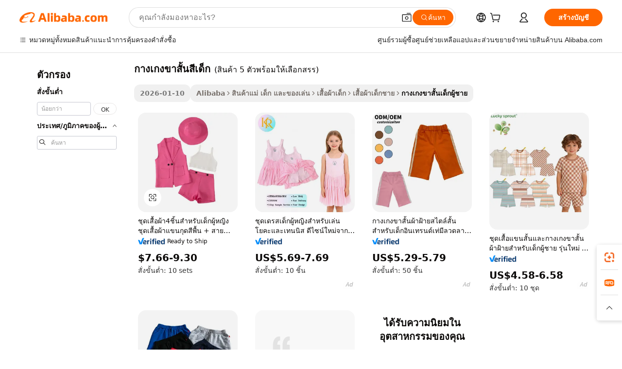

--- FILE ---
content_type: text/html;charset=UTF-8
request_url: https://thai.alibaba.com/g/fw/pc/children-color-shorts.html
body_size: 71561
content:

<!-- screen_content -->

    <!-- tangram:5410 begin-->
    <!-- tangram:529998 begin-->
    
<!DOCTYPE html>
<html lang="th" dir="ltr">
  <head>
        <script>
      window.__BB = {
        scene: window.__bb_scene || 'traffic-free-goods'
      };
      window.__BB.BB_CWV_IGNORE = {
          lcp_element: ['#icbu-buyer-pc-top-banner'],
          lcp_url: [],
        };
      window._timing = {}
      window._timing.first_start = Date.now();
      window.needLoginInspiration = Boolean(false);
      // 变量用于标记页面首次可见时间
      let firstVisibleTime = null;
      if (typeof document.hidden !== 'undefined') {
        // 页面首次加载时直接统计
        if (!document.hidden) {
          firstVisibleTime = Date.now();
          window.__BB_timex = 1
        } else {
          // 页面不可见时监听 visibilitychange 事件
          document.addEventListener('visibilitychange', () => {
            if (!document.hidden) {
              firstVisibleTime = Date.now();
              window.__BB_timex = firstVisibleTime - window.performance.timing.navigationStart
              window.__BB.firstVisibleTime = window.__BB_timex
              console.log("Page became visible after "+ window.__BB_timex + " ms");
            }
          }, { once: true });  // 确保只触发一次
        }
      } else {
        console.warn('Page Visibility API is not supported in this browser.');
      }
    </script>
        <meta name="data-spm" content="a2700">
        <meta name="aplus-xplug" content="NONE">
        <meta name="aplus-icbu-disable-umid" content="1">
        <meta name="google-translate-customization" content="9de59014edaf3b99-22e1cf3b5ca21786-g00bb439a5e9e5f8f-f">
    <meta name="yandex-verification" content="25a76ba8e4443bb3" />
    <meta name="msvalidate.01" content="E3FBF0E89B724C30844BF17C59608E8F" />
    <meta name="viewport" content="width=device-width, initial-scale=1.0, maximum-scale=5.0, user-scalable=yes">
        <link rel="preconnect" href="https://s.alicdn.com/" crossorigin>
    <link rel="dns-prefetch" href="https://s.alicdn.com">
                        <link rel="preload" href="https://s.alicdn.com/@g/alilog/??aplus_plugin_icbufront/index.js,mlog/aplus_v2.js" as="script">
        <link rel="preload" href="https://s.alicdn.com/@img/imgextra/i2/O1CN0153JdbU26g4bILVOyC_!!6000000007690-2-tps-418-58.png" as="image">
        <script>
            window.__APLUS_ABRATE__ = {
        perf_group: 'base64cached',
        scene: "traffic-free-goods",
      };
    </script>
    <meta name="aplus-mmstat-timeout" content="15000">
        <meta content="text/html; charset=utf-8" http-equiv="Content-Type">
          <title>ค้นหาผู้ผลิต กางเกงขาสั้นสีเด็ก ที่มีคุณภาพ และ กางเกงขาสั้นสีเด็ก ใน Alibaba.com</title>
      <meta name="keywords" content="children's shorts,color changing shorts,multi color shorts for men">
      <meta name="description" content="ค้นหาผู้ผลิต กางเกงขาสั้นสีเด็ก ผู้จำหน่าย กางเกงขาสั้นสีเด็ก และสินค้า กางเกงขาสั้นสีเด็ก ที่มีคุณภาพด้วยราคาที่ดีที่สุดใน Alibaba.com">
            <meta name="pagetiming-rate" content="9">
      <meta name="pagetiming-resource-rate" content="4">
                    <link rel="canonical" href="https://thai.alibaba.com/g/children-color-shorts.html">
                              <link rel="alternate" hreflang="fr" href="https://french.alibaba.com/g/children-color-shorts.html">
                  <link rel="alternate" hreflang="de" href="https://german.alibaba.com/g/children-color-shorts.html">
                  <link rel="alternate" hreflang="pt" href="https://portuguese.alibaba.com/g/children-color-shorts.html">
                  <link rel="alternate" hreflang="it" href="https://italian.alibaba.com/g/children-color-shorts.html">
                  <link rel="alternate" hreflang="es" href="https://spanish.alibaba.com/g/children-color-shorts.html">
                  <link rel="alternate" hreflang="ru" href="https://russian.alibaba.com/g/children-color-shorts.html">
                  <link rel="alternate" hreflang="ko" href="https://korean.alibaba.com/g/children-color-shorts.html">
                  <link rel="alternate" hreflang="ar" href="https://arabic.alibaba.com/g/children-color-shorts.html">
                  <link rel="alternate" hreflang="ja" href="https://japanese.alibaba.com/g/children-color-shorts.html">
                  <link rel="alternate" hreflang="tr" href="https://turkish.alibaba.com/g/children-color-shorts.html">
                  <link rel="alternate" hreflang="th" href="https://thai.alibaba.com/g/children-color-shorts.html">
                  <link rel="alternate" hreflang="vi" href="https://vietnamese.alibaba.com/g/children-color-shorts.html">
                  <link rel="alternate" hreflang="nl" href="https://dutch.alibaba.com/g/children-color-shorts.html">
                  <link rel="alternate" hreflang="he" href="https://hebrew.alibaba.com/g/children-color-shorts.html">
                  <link rel="alternate" hreflang="id" href="https://indonesian.alibaba.com/g/children-color-shorts.html">
                  <link rel="alternate" hreflang="hi" href="https://hindi.alibaba.com/g/children-color-shorts.html">
                  <link rel="alternate" hreflang="en" href="https://www.alibaba.com/showroom/children-color-shorts.html">
                  <link rel="alternate" hreflang="zh" href="https://chinese.alibaba.com/g/children-color-shorts.html">
                  <link rel="alternate" hreflang="x-default" href="https://www.alibaba.com/showroom/children-color-shorts.html">
                                        <script>
      // Aplus 配置自动打点
      var queue = window.goldlog_queue || (window.goldlog_queue = []);
      var tags = ["button", "a", "div", "span", "i", "svg", "input", "li", "tr"];
      queue.push(
        {
          action: 'goldlog.appendMetaInfo',
          arguments: [
            'aplus-auto-exp',
            [
              {
                logkey: '/sc.ug_msite.new_product_exp',
                cssSelector: '[data-spm-exp]',
                props: ["data-spm-exp"],
              },
              {
                logkey: '/sc.ug_pc.seolist_product_exp',
                cssSelector: '.traffic-card-gallery',
                props: ["data-spm-exp"],
              }
            ]
          ]
        }
      )
      queue.push({
        action: 'goldlog.setMetaInfo',
        arguments: ['aplus-auto-clk', JSON.stringify(tags.map(tag =>({
          "logkey": "/sc.ug_msite.new_product_clk",
          tag,
          "filter": "data-spm-clk",
          "props": ["data-spm-clk"]
        })))],
      });
    </script>
  </head>
  <div id="icbu-header"><div id="the-new-header" data-version="4.4.0" data-tnh-auto-exp="tnh-expose" data-scenes="search-products" style="position: relative;background-color: #fff;border-bottom: 1px solid #ddd;box-sizing: border-box; font-family:Inter,SF Pro Text,Roboto,Helvetica Neue,Helvetica,Tahoma,Arial,PingFang SC,Microsoft YaHei;"><div style="display: flex;align-items:center;height: 72px;min-width: 1200px;max-width: 1580px;margin: 0 auto;padding: 0 40px;box-sizing: border-box;"><img style="height: 29px; width: 209px;" src="https://s.alicdn.com/@img/imgextra/i2/O1CN0153JdbU26g4bILVOyC_!!6000000007690-2-tps-418-58.png" alt="" /></div><div style="min-width: 1200px;max-width: 1580px;margin: 0 auto;overflow: hidden;font-size: 14px;display: flex;justify-content: space-between;padding: 0 40px;box-sizing: border-box;"><div style="display: flex; align-items: center; justify-content: space-between"><div style="position: relative; height: 36px; padding: 0 28px 0 20px">All categories</div><div style="position: relative; height: 36px; padding-right: 28px">Featured selections</div><div style="position: relative; height: 36px">Trade Assurance</div></div><div style="display: flex; align-items: center; justify-content: space-between"><div style="position: relative; height: 36px; padding-right: 28px">Buyer Central</div><div style="position: relative; height: 36px; padding-right: 28px">Help Center</div><div style="position: relative; height: 36px; padding-right: 28px">Get the app</div><div style="position: relative; height: 36px">Become a supplier</div></div></div></div></div></div>
  <body data-spm="7724857" style="min-height: calc(100vh + 1px)"><script 
id="beacon-aplus"   
src="//s.alicdn.com/@g/alilog/??aplus_plugin_icbufront/index.js,mlog/aplus_v2.js"
exparams="aplus=async&userid=&aplus&ali_beacon_id=&ali_apache_id=33%2e1%2e255%2e24%2e1768830019213%2e576857%2e8&ali_apache_track=&ali_apache_tracktmp=&eagleeye_traceid=2101c53617688300192627524e10b6&ip=3%2e19%2e79%2e100&dmtrack_c={ali%5fresin%5ftrace%3dse%5frst%3dnull%7csp%5fviewtype%3dY%7cset%3d3%7cser%3d1007%7cpageId%3d2e8f87870f784eee9b9ef2d61a316996%7cm%5fpageid%3dnull%7cpvmi%3deb8b29e459154b57998dba0367e18d86%7csek%5fsepd%3d%25E0%25B8%2581%25E0%25B8%25B2%25E0%25B8%2587%25E0%25B9%2580%25E0%25B8%2581%25E0%25B8%2587%25E0%25B8%2582%25E0%25B8%25B2%25E0%25B8%25AA%25E0%25B8%25B1%25E0%25B9%2589%25E0%25B8%2599%25E0%25B8%25AA%25E0%25B8%25B5%25E0%25B9%2580%25E0%25B8%2594%25E0%25B9%2587%25E0%25B8%2581%7csek%3dchildren%2bcolor%2bshorts%7cse%5fpn%3d1%7cp4pid%3dd7e4d0da%2d4825%2d4b63%2d9595%2da7e9ea2b2bb0%7csclkid%3dnull%7cforecast%5fpost%5fcate%3dnull%7cseo%5fnew%5fuser%5fflag%3dfalse%7ccategoryId%3d201600105%7cseo%5fsearch%5fmodel%5fupgrade%5fv2%3d2025070801%7cseo%5fmodule%5fcard%5f20240624%3d202406242%7clong%5ftext%5fgoogle%5ftranslate%5fv2%3d2407142%7cseo%5fcontent%5ftd%5fbottom%5ftext%5fupdate%5fkey%3d2025070801%7cseo%5fsearch%5fmodel%5fupgrade%5fv3%3d2025072201%7cseo%5fsearch%5fmodel%5fmulti%5fupgrade%5fv3%3d2025081101%7cdamo%5falt%5freplace%3dnull%7cwap%5fcross%3d2007659%7cwap%5fcs%5faction%3d2005494%7cAPP%5fVisitor%5fActive%3d26705%7cseo%5fshowroom%5fgoods%5fmix%3d2005244%7cseo%5fdefault%5fcached%5flong%5ftext%5ffrom%5fnew%5fkeyword%5fstep%3d2024122502%7cshowroom%5fgeneral%5ftemplate%3d2005292%7cwap%5fcs%5ftext%3dnull%7cstructured%5fdata%3d2025052702%7cseo%5fmulti%5fstyle%5ftext%5fupdate%3d2511181%7cpc%5fnew%5fheader%3dnull%7cseo%5fmeta%5fcate%5ftemplate%5fv1%3d2025042401%7cseo%5fmeta%5ftd%5fsearch%5fkeyword%5fstep%5fv1%3d2025040999%7cshowroom%5fft%5flong%5ftext%5fbaks%3d80802%7cAPP%5fGrowing%5fBuyer%5fHigh%5fIntent%5fActive%3d25488%7cshowroom%5fpc%5fv2019%3d2104%7cAPP%5fProspecting%5fBuyer%3d26707%7ccache%5fcontrol%3d2481986%7cAPP%5fChurned%5fCore%5fBuyer%3d25463%7cseo%5fdefault%5fcached%5flong%5ftext%5fstep%3d24110802%7camp%5flighthouse%5fscore%5fimage%3d19657%7cseo%5fft%5ftranslate%5fgemini%3d25012003%7cwap%5fnode%5fssr%3d2015725%7cdataphant%5fopen%3d27030%7clongtext%5fmulti%5fstyle%5fexpand%5frussian%3d2510141%7cseo%5flongtext%5fgoogle%5fdata%5fsection%3d25021702%7cindustry%5fpopular%5ffloor%3dnull%7cwap%5fad%5fgoods%5fproduct%5finterval%3dnull%7cseo%5fgoods%5fbootom%5fwholesale%5flink%3dnull%7cseo%5fkeyword%5faatest%3d15%7cseo%5fmiddle%5fwholesale%5flink%3dnull%7cft%5flong%5ftext%5fenpand%5fstep2%3d121602%7cseo%5fft%5flongtext%5fexpand%5fstep3%3d25012102%7cseo%5fwap%5fheadercard%3d2006288%7cAPP%5fChurned%5fInactive%5fVisitor%3d25497%7cAPP%5fGrowing%5fBuyer%5fHigh%5fIntent%5fInactive%3d25484%7cseo%5fmeta%5ftd%5fmulti%5fkey%3d2025061801%7ctop%5frecommend%5f20250120%3d202501201%7clongtext%5fmulti%5fstyle%5fexpand%5ffrench%5fcopy%3d25091802%7clongtext%5fmulti%5fstyle%5fexpand%5ffrench%5fcopy%5fcopy%3d25092502%7clong%5ftext%5fpaa%3d220901%7cseo%5ffloor%5fexp%3dnull%7cseo%5fshowroom%5falgo%5flink%3d17764%7cseo%5fmeta%5ftd%5faib%5fgeneral%5fkey%3d2025091901%7ccountry%5findustry%3d202311033%7cshowroom%5fft%5flong%5ftext%5fenpand%5fstep1%3d101102%7cseo%5fshowroom%5fnorel%3dnull%7cplp%5fstyle%5f25%5fpc%3d202505222%7cseo%5fggs%5flayer%3d10010%7cquery%5fmutil%5flang%5ftranslate%3d2025060300%7cAPP%5fChurned%5fBuyer%3d25468%7cstream%5frender%5fperf%5fopt%3d2309181%7cwap%5fgoods%3d2007383%7cseo%5fshowroom%5fsimilar%5f20240614%3d202406142%7cchinese%5fopen%3d6307%7cquery%5fgpt%5ftranslate%3d20240820%7cad%5fproduct%5finterval%3dnull%7camp%5fto%5fpwa%3d2007359%7cplp%5faib%5fmulti%5fai%5fmeta%3d20250401%7cwap%5fsupplier%5fcontent%3dnull%7cpc%5ffree%5frefactoring%3d20220315%7csso%5foem%5ffloor%3d30031%7cAPP%5fGrowing%5fBuyer%5fInactive%3d25476%7cseo%5fpc%5fnew%5fview%5f20240807%3d202408072%7cseo%5fbottom%5ftext%5fentity%5fkey%5fcopy%3d2025062400%7cstream%5frender%3d433763%7cseo%5fmodule%5fcard%5f20240424%3d202404241%7cseo%5ftitle%5freplace%5f20191226%3d5841%7clongtext%5fmulti%5fstyle%5fexpand%3d25090802%7cgoogleweblight%3d6516%7clighthouse%5fbase64%3d2005760%7cAPP%5fProspecting%5fBuyer%5fActive%3d26716%7cad%5fgoods%5fproduct%5finterval%3dnull%7cseo%5fbottom%5fdeep%5fextend%5fkw%5fkey%3d2025071101%7clongtext%5fmulti%5fstyle%5fexpand%5fturkish%3d25102801%7cilink%5fuv%3d20240911%7cwap%5flist%5fwakeup%3d2005832%7ctpp%5fcrosslink%5fpc%3d20205311%7cseo%5ftop%5fbooth%3d18501%7cAPP%5fGrowing%5fBuyer%5fLess%5fActive%3d25472%7cseo%5fsearch%5fmodel%5fupgrade%5frank%3d2025092401%7cgoodslayer%3d7977%7cft%5flong%5ftext%5ftranslate%5fexpand%5fstep1%3d24110802%7cseo%5fheaderstyle%5ftraffic%5fkey%5fv1%3d2025072100%7ccrosslink%5fswitch%3d2008141%7cp4p%5foutline%3d20240328%7cseo%5fmeta%5ftd%5faib%5fv2%5fkey%3d2025091800%7crts%5fmulti%3d2008404%7cAPP%5fVisitor%5fLess%5fActive%3d26698%7cplp%5fstyle%5f25%3d202505192%7ccdn%5fvm%3d2007368%7cwap%5fad%5fproduct%5finterval%3dnull%7cseo%5fsearch%5fmodel%5fmulti%5fupgrade%5frank%3d2025092401%7cpc%5fcard%5fshare%3d2025081201%7cAPP%5fGrowing%5fBuyer%5fHigh%5fIntent%5fLess%5fActive%3d25480%7cgoods%5ftitle%5fsubstitute%3d9617%7cwap%5fscreen%5fexp%3d2025081400%7creact%5fheader%5ftest%3d202502182%7cpc%5fcs%5fcolor%3d2005788%7cshowroom%5fft%5flong%5ftext%5ftest%3d72502%7cone%5ftap%5flogin%5fABTest%3d202308153%7cseo%5fhyh%5fshow%5ftags%3dnull%7cplp%5fstructured%5fdata%3d2508182%7cguide%5fdelete%3d2008526%7cseo%5findustry%5ftemplate%3dnull%7cseo%5fmeta%5ftd%5fmulti%5fes%5fkey%3d2025073101%7cseo%5fshowroom%5fdata%5fmix%3d19888%7csso%5ftop%5franking%5ffloor%3d20031%7cseo%5ftd%5fdeep%5fupgrade%5fkey%5fv3%3d2025081101%7cwap%5fue%5fone%3d2025111401%7cshowroom%5fto%5frts%5flink%3d2008480%7ccountrysearch%5ftest%3dnull%7cseo%5fplp%5fdate%5fv2%3d2025102702%7cshowroom%5flist%5fnew%5farrival%3d2811002%7cchannel%5famp%5fto%5fpwa%3dnull%7cseo%5fmulti%5fstyles%5flong%5ftext%3d2503172%7cseo%5fmeta%5ftext%5fmutli%5fcate%5ftemplate%5fv1%3d2025080800%7cseo%5fdefault%5fcached%5fmutil%5flong%5ftext%5fstep%3d24110436%7cseo%5faction%5fpoint%5ftype%3d22823%7cseo%5faib%5ftd%5flaunch%5f20240828%5fcopy%3d202408282%7cseo%5fshowroom%5fwholesale%5flink%3d2486142%7cseo%5fperf%5fimprove%3d2023999%7cseo%5fwap%5flist%5fbounce%5f01%3d2063%7cseo%5fwap%5flist%5fbounce%5f02%3d2128%7cAPP%5fGrowing%5fBuyer%5fActive%3d25492%7cvideolayer%3dnull%7cvideo%5fplay%3d2006036%7cAPP%5fChurned%5fMember%5fInactive%3d25499%7cseo%5fgoogle%5fnew%5fstruct%3d438326%7ctpp%5ftrace%3dseoKeyword%2dseoKeyword%5fv3%2dbase%2dORIGINAL}&pageid=03134f642101c5a01768830019&hn=ensearchweb033001197160%2erg%2dus%2deast%2eus44&asid=AQAAAABDNG5phVySTQAAAABWVM8Vto1ddA==&treq=&tres=" async>
</script>
            <style>body{background-color:white;}.no-scrollbar.il-sticky.il-top-0.il-max-h-\[100vh\].il-w-\[200px\].il-flex-shrink-0.il-flex-grow-0.il-overflow-y-scroll{background-color:#FFF;padding-left:12px}</style>
                    <!-- tangram:530006 begin-->
<!--  -->
 <style>
   @keyframes il-spin {
     to {
       transform: rotate(360deg);
     }
   }
   @keyframes il-pulse {
     50% {
       opacity: 0.5;
     }
   }
   .traffic-card-gallery {display: flex;position: relative;flex-direction: column;justify-content: flex-start;border-radius: 0.5rem;background-color: #fff;padding: 0.5rem 0.5rem 1rem;overflow: hidden;font-size: 0.75rem;line-height: 1rem;}
   .traffic-card-list {display: flex;position: relative;flex-direction: row;justify-content: flex-start;border-bottom-width: 1px;background-color: #fff;padding: 1rem;height: 292px;overflow: hidden;font-size: 0.75rem;line-height: 1rem;}
   .product-price {
     b {
       font-size: 22px;
     }
   }
   .skel-loading {
       animation: il-pulse 2s cubic-bezier(0.4, 0, 0.6, 1) infinite;background-color: hsl(60, 4.8%, 95.9%);
   }
 </style>
<div id="first-cached-card">
  <div style="box-sizing:border-box;display: flex;position: absolute;left: 0;right: 0;margin: 0 auto;z-index: 1;min-width: 1200px;max-width: 1580px;padding: 0.75rem 3.25rem 0;pointer-events: none;">
    <!--页面左侧区域-->
    <div style="width: 200px;padding-top: 1rem;padding-left:12px; background-color: #fff;border-radius: 0.25rem">
      <div class="skel-loading" style="height: 1.5rem;width: 50%;border-radius: 0.25rem;"></div>
      <div style="margin-top: 1rem;margin-bottom: 1rem;">
        <div class="skel-loading" style="height: 1rem;width: calc(100% * 5 / 6);"></div>
        <div
          class="skel-loading"
          style="margin-top: 1rem;height: 1rem;width: calc(100% * 8 / 12);"
        ></div>
        <div class="skel-loading" style="margin-top: 1rem;height: 1rem;width: 75%;"></div>
        <div
          class="skel-loading"
          style="margin-top: 1rem;height: 1rem;width: calc(100% * 7 / 12);"
        ></div>
      </div>
      <div class="skel-loading" style="height: 1.5rem;width: 50%;border-radius: 0.25rem;"></div>
      <div style="margin-top: 1rem;margin-bottom: 1rem;">
        <div class="skel-loading" style="height: 1rem;width: calc(100% * 5 / 6);"></div>
        <div
          class="skel-loading"
          style="margin-top: 1rem;height: 1rem;width: calc(100% * 8 / 12);"
        ></div>
        <div class="skel-loading" style="margin-top: 1rem;height: 1rem;width: 75%;"></div>
        <div
          class="skel-loading"
          style="margin-top: 1rem;height: 1rem;width: calc(100% * 7 / 12);"
        ></div>
      </div>
      <div class="skel-loading" style="height: 1.5rem;width: 50%;border-radius: 0.25rem;"></div>
      <div style="margin-top: 1rem;margin-bottom: 1rem;">
        <div class="skel-loading" style="height: 1rem;width: calc(100% * 5 / 6);"></div>
        <div
          class="skel-loading"
          style="margin-top: 1rem;height: 1rem;width: calc(100% * 8 / 12);"
        ></div>
        <div class="skel-loading" style="margin-top: 1rem;height: 1rem;width: 75%;"></div>
        <div
          class="skel-loading"
          style="margin-top: 1rem;height: 1rem;width: calc(100% * 7 / 12);"
        ></div>
      </div>
      <div class="skel-loading" style="height: 1.5rem;width: 50%;border-radius: 0.25rem;"></div>
      <div style="margin-top: 1rem;margin-bottom: 1rem;">
        <div class="skel-loading" style="height: 1rem;width: calc(100% * 5 / 6);"></div>
        <div
          class="skel-loading"
          style="margin-top: 1rem;height: 1rem;width: calc(100% * 8 / 12);"
        ></div>
        <div class="skel-loading" style="margin-top: 1rem;height: 1rem;width: 75%;"></div>
        <div
          class="skel-loading"
          style="margin-top: 1rem;height: 1rem;width: calc(100% * 7 / 12);"
        ></div>
      </div>
      <div class="skel-loading" style="height: 1.5rem;width: 50%;border-radius: 0.25rem;"></div>
      <div style="margin-top: 1rem;margin-bottom: 1rem;">
        <div class="skel-loading" style="height: 1rem;width: calc(100% * 5 / 6);"></div>
        <div
          class="skel-loading"
          style="margin-top: 1rem;height: 1rem;width: calc(100% * 8 / 12);"
        ></div>
        <div class="skel-loading" style="margin-top: 1rem;height: 1rem;width: 75%;"></div>
        <div
          class="skel-loading"
          style="margin-top: 1rem;height: 1rem;width: calc(100% * 7 / 12);"
        ></div>
      </div>
      <div class="skel-loading" style="height: 1.5rem;width: 50%;border-radius: 0.25rem;"></div>
      <div style="margin-top: 1rem;margin-bottom: 1rem;">
        <div class="skel-loading" style="height: 1rem;width: calc(100% * 5 / 6);"></div>
        <div
          class="skel-loading"
          style="margin-top: 1rem;height: 1rem;width: calc(100% * 8 / 12);"
        ></div>
        <div class="skel-loading" style="margin-top: 1rem;height: 1rem;width: 75%;"></div>
        <div
          class="skel-loading"
          style="margin-top: 1rem;height: 1rem;width: calc(100% * 7 / 12);"
        ></div>
      </div>
    </div>
    <!--页面主体区域-->
    <div style="flex: 1 1 0%; overflow: hidden;padding: 0.5rem 0.5rem 0.5rem 1.5rem">
      <div style="height: 1.25rem;margin-bottom: 1rem;"></div>
      <!-- keywords -->
      <div style="margin-bottom: 1rem;height: 1.75rem;font-weight: 700;font-size: 1.25rem;line-height: 1.75rem;"></div>
      <!-- longtext -->
            <div style="width: calc(25% - 0.9rem);pointer-events: auto">
        <div class="traffic-card-gallery">
          <!-- ProductImage -->
          <a href="//www.alibaba.com/product-detail/4-Piece-Set-Summer-Children-Solid_1600994167091.html?from=SEO" target="_blank" style="position: relative;margin-bottom: 0.5rem;aspect-ratio: 1;overflow: hidden;border-radius: 0.5rem;">
            <div style="display: flex; overflow: hidden">
              <div style="position: relative;margin: 0;width: 100%;min-width: 0;flex-shrink: 0;flex-grow: 0;flex-basis: 100%;padding: 0;">
                <img style="position: relative; aspect-ratio: 1; width: 100%" src="[data-uri]" loading="eager" />
                <div style="position: absolute;left: 0;bottom: 0;right: 0;top: 0;background-color: #000;opacity: 0.05;"></div>
              </div>
            </div>
          </a>
          <div style="display: flex;flex: 1 1 0%;flex-direction: column;justify-content: space-between;">
            <div>
              <a class="skel-loading" style="margin-top: 0.5rem;display:inline-block;width:100%;height:1rem;" href="//www.alibaba.com/product-detail/4-Piece-Set-Summer-Children-Solid_1600994167091.html" target="_blank"></a>
              <a class="skel-loading" style="margin-top: 0.125rem;display:inline-block;width:100%;height:1rem;" href="//www.alibaba.com/product-detail/4-Piece-Set-Summer-Children-Solid_1600994167091.html" target="_blank"></a>
              <div class="skel-loading" style="margin-top: 0.25rem;height:1.625rem;width:75%"></div>
              <div class="skel-loading" style="margin-top: 0.5rem;height: 1rem;width:50%"></div>
              <div class="skel-loading" style="margin-top:0.25rem;height:1rem;width:25%"></div>
            </div>
          </div>

        </div>
      </div>

    </div>
  </div>
</div>
<!-- tangram:530006 end-->
            <style>.component-left-filter-callback{display:flex;position:relative;margin-top:10px;height:1200px}.component-left-filter-callback img{width:200px}.component-left-filter-callback i{position:absolute;top:5%;left:50%}.related-search-wrapper{padding:.5rem;--tw-bg-opacity: 1;background-color:#fff;background-color:rgba(255,255,255,var(--tw-bg-opacity, 1));border-width:1px;border-color:var(--input)}.related-search-wrapper .related-search-box{margin:12px 16px}.related-search-wrapper .related-search-box .related-search-title{display:inline;float:start;color:#666;word-wrap:break-word;margin-right:12px;width:13%}.related-search-wrapper .related-search-box .related-search-content{display:flex;flex-wrap:wrap}.related-search-wrapper .related-search-box .related-search-content .related-search-link{margin-right:12px;width:23%;overflow:hidden;color:#666;text-overflow:ellipsis;white-space:nowrap}.product-title img{margin-right:.5rem;display:inline-block;height:1rem;vertical-align:sub}.product-price b{font-size:22px}.similar-icon{position:absolute;bottom:12px;z-index:2;right:12px}.rfq-card{display:inline-block;position:relative;box-sizing:border-box;margin-bottom:36px}.rfq-card .rfq-card-content{display:flex;position:relative;flex-direction:column;align-items:flex-start;background-size:cover;background-color:#fff;padding:12px;width:100%;height:100%}.rfq-card .rfq-card-content .rfq-card-icon{margin-top:50px}.rfq-card .rfq-card-content .rfq-card-icon img{width:45px}.rfq-card .rfq-card-content .rfq-card-top-title{margin-top:14px;color:#222;font-weight:400;font-size:16px}.rfq-card .rfq-card-content .rfq-card-title{margin-top:24px;color:#333;font-weight:800;font-size:20px}.rfq-card .rfq-card-content .rfq-card-input-box{margin-top:24px;width:100%}.rfq-card .rfq-card-content .rfq-card-input-box textarea{box-sizing:border-box;border:1px solid #ddd;border-radius:4px;background-color:#fff;padding:9px 12px;width:100%;height:88px;resize:none;color:#666;font-weight:400;font-size:13px;font-family:inherit}.rfq-card .rfq-card-content .rfq-card-button{margin-top:24px;border:1px solid #666;border-radius:16px;background-color:#fff;width:67%;color:#000;font-weight:700;font-size:14px;line-height:30px;text-align:center}[data-modulename^=ProductList-] div{contain-intrinsic-size:auto 500px}.traffic-card-gallery:hover{--tw-shadow: 0px 2px 6px 2px rgba(0,0,0,.12157);--tw-shadow-colored: 0px 2px 6px 2px var(--tw-shadow-color);box-shadow:0 0 #0000,0 0 #0000,0 2px 6px 2px #0000001f;box-shadow:var(--tw-ring-offset-shadow, 0 0 rgba(0,0,0,0)),var(--tw-ring-shadow, 0 0 rgba(0,0,0,0)),var(--tw-shadow);z-index:10}.traffic-card-gallery{position:relative;display:flex;flex-direction:column;justify-content:flex-start;overflow:hidden;border-radius:.75rem;--tw-bg-opacity: 1;background-color:#fff;background-color:rgba(255,255,255,var(--tw-bg-opacity, 1));padding:.5rem;font-size:.75rem;line-height:1rem}.traffic-card-list{position:relative;display:flex;height:292px;flex-direction:row;justify-content:flex-start;overflow:hidden;border-bottom-width:1px;--tw-bg-opacity: 1;background-color:#fff;background-color:rgba(255,255,255,var(--tw-bg-opacity, 1));padding:1rem;font-size:.75rem;line-height:1rem}.traffic-card-g-industry:hover{--tw-shadow: 0 0 10px rgba(0,0,0,.1);--tw-shadow-colored: 0 0 10px var(--tw-shadow-color);box-shadow:0 0 #0000,0 0 #0000,0 0 10px #0000001a;box-shadow:var(--tw-ring-offset-shadow, 0 0 rgba(0,0,0,0)),var(--tw-ring-shadow, 0 0 rgba(0,0,0,0)),var(--tw-shadow)}.traffic-card-g-industry{position:relative;border-radius:var(--radius);--tw-bg-opacity: 1;background-color:#fff;background-color:rgba(255,255,255,var(--tw-bg-opacity, 1));padding:1.25rem .75rem .75rem;font-size:.875rem;line-height:1.25rem}.module-filter-section-wrapper{max-height:none!important;overflow-x:hidden}*,:before,:after{--tw-border-spacing-x: 0;--tw-border-spacing-y: 0;--tw-translate-x: 0;--tw-translate-y: 0;--tw-rotate: 0;--tw-skew-x: 0;--tw-skew-y: 0;--tw-scale-x: 1;--tw-scale-y: 1;--tw-pan-x: ;--tw-pan-y: ;--tw-pinch-zoom: ;--tw-scroll-snap-strictness: proximity;--tw-gradient-from-position: ;--tw-gradient-via-position: ;--tw-gradient-to-position: ;--tw-ordinal: ;--tw-slashed-zero: ;--tw-numeric-figure: ;--tw-numeric-spacing: ;--tw-numeric-fraction: ;--tw-ring-inset: ;--tw-ring-offset-width: 0px;--tw-ring-offset-color: #fff;--tw-ring-color: rgba(59, 130, 246, .5);--tw-ring-offset-shadow: 0 0 rgba(0,0,0,0);--tw-ring-shadow: 0 0 rgba(0,0,0,0);--tw-shadow: 0 0 rgba(0,0,0,0);--tw-shadow-colored: 0 0 rgba(0,0,0,0);--tw-blur: ;--tw-brightness: ;--tw-contrast: ;--tw-grayscale: ;--tw-hue-rotate: ;--tw-invert: ;--tw-saturate: ;--tw-sepia: ;--tw-drop-shadow: ;--tw-backdrop-blur: ;--tw-backdrop-brightness: ;--tw-backdrop-contrast: ;--tw-backdrop-grayscale: ;--tw-backdrop-hue-rotate: ;--tw-backdrop-invert: ;--tw-backdrop-opacity: ;--tw-backdrop-saturate: ;--tw-backdrop-sepia: ;--tw-contain-size: ;--tw-contain-layout: ;--tw-contain-paint: ;--tw-contain-style: }::backdrop{--tw-border-spacing-x: 0;--tw-border-spacing-y: 0;--tw-translate-x: 0;--tw-translate-y: 0;--tw-rotate: 0;--tw-skew-x: 0;--tw-skew-y: 0;--tw-scale-x: 1;--tw-scale-y: 1;--tw-pan-x: ;--tw-pan-y: ;--tw-pinch-zoom: ;--tw-scroll-snap-strictness: proximity;--tw-gradient-from-position: ;--tw-gradient-via-position: ;--tw-gradient-to-position: ;--tw-ordinal: ;--tw-slashed-zero: ;--tw-numeric-figure: ;--tw-numeric-spacing: ;--tw-numeric-fraction: ;--tw-ring-inset: ;--tw-ring-offset-width: 0px;--tw-ring-offset-color: #fff;--tw-ring-color: rgba(59, 130, 246, .5);--tw-ring-offset-shadow: 0 0 rgba(0,0,0,0);--tw-ring-shadow: 0 0 rgba(0,0,0,0);--tw-shadow: 0 0 rgba(0,0,0,0);--tw-shadow-colored: 0 0 rgba(0,0,0,0);--tw-blur: ;--tw-brightness: ;--tw-contrast: ;--tw-grayscale: ;--tw-hue-rotate: ;--tw-invert: ;--tw-saturate: ;--tw-sepia: ;--tw-drop-shadow: ;--tw-backdrop-blur: ;--tw-backdrop-brightness: ;--tw-backdrop-contrast: ;--tw-backdrop-grayscale: ;--tw-backdrop-hue-rotate: ;--tw-backdrop-invert: ;--tw-backdrop-opacity: ;--tw-backdrop-saturate: ;--tw-backdrop-sepia: ;--tw-contain-size: ;--tw-contain-layout: ;--tw-contain-paint: ;--tw-contain-style: }*,:before,:after{box-sizing:border-box;border-width:0;border-style:solid;border-color:#e5e7eb}:before,:after{--tw-content: ""}html,:host{line-height:1.5;-webkit-text-size-adjust:100%;-moz-tab-size:4;-o-tab-size:4;tab-size:4;font-family:ui-sans-serif,system-ui,-apple-system,Segoe UI,Roboto,Ubuntu,Cantarell,Noto Sans,sans-serif,"Apple Color Emoji","Segoe UI Emoji",Segoe UI Symbol,"Noto Color Emoji";font-feature-settings:normal;font-variation-settings:normal;-webkit-tap-highlight-color:transparent}body{margin:0;line-height:inherit}hr{height:0;color:inherit;border-top-width:1px}abbr:where([title]){text-decoration:underline;-webkit-text-decoration:underline dotted;text-decoration:underline dotted}h1,h2,h3,h4,h5,h6{font-size:inherit;font-weight:inherit}a{color:inherit;text-decoration:inherit}b,strong{font-weight:bolder}code,kbd,samp,pre{font-family:ui-monospace,SFMono-Regular,Menlo,Monaco,Consolas,Liberation Mono,Courier New,monospace;font-feature-settings:normal;font-variation-settings:normal;font-size:1em}small{font-size:80%}sub,sup{font-size:75%;line-height:0;position:relative;vertical-align:baseline}sub{bottom:-.25em}sup{top:-.5em}table{text-indent:0;border-color:inherit;border-collapse:collapse}button,input,optgroup,select,textarea{font-family:inherit;font-feature-settings:inherit;font-variation-settings:inherit;font-size:100%;font-weight:inherit;line-height:inherit;letter-spacing:inherit;color:inherit;margin:0;padding:0}button,select{text-transform:none}button,input:where([type=button]),input:where([type=reset]),input:where([type=submit]){-webkit-appearance:button;background-color:transparent;background-image:none}:-moz-focusring{outline:auto}:-moz-ui-invalid{box-shadow:none}progress{vertical-align:baseline}::-webkit-inner-spin-button,::-webkit-outer-spin-button{height:auto}[type=search]{-webkit-appearance:textfield;outline-offset:-2px}::-webkit-search-decoration{-webkit-appearance:none}::-webkit-file-upload-button{-webkit-appearance:button;font:inherit}summary{display:list-item}blockquote,dl,dd,h1,h2,h3,h4,h5,h6,hr,figure,p,pre{margin:0}fieldset{margin:0;padding:0}legend{padding:0}ol,ul,menu{list-style:none;margin:0;padding:0}dialog{padding:0}textarea{resize:vertical}input::-moz-placeholder,textarea::-moz-placeholder{opacity:1;color:#9ca3af}input::placeholder,textarea::placeholder{opacity:1;color:#9ca3af}button,[role=button]{cursor:pointer}:disabled{cursor:default}img,svg,video,canvas,audio,iframe,embed,object{display:block;vertical-align:middle}img,video{max-width:100%;height:auto}[hidden]:where(:not([hidden=until-found])){display:none}:root{--background: hsl(0, 0%, 100%);--foreground: hsl(20, 14.3%, 4.1%);--card: hsl(0, 0%, 100%);--card-foreground: hsl(20, 14.3%, 4.1%);--popover: hsl(0, 0%, 100%);--popover-foreground: hsl(20, 14.3%, 4.1%);--primary: hsl(24, 100%, 50%);--primary-foreground: hsl(60, 9.1%, 97.8%);--secondary: hsl(60, 4.8%, 95.9%);--secondary-foreground: #333;--muted: hsl(60, 4.8%, 95.9%);--muted-foreground: hsl(25, 5.3%, 44.7%);--accent: hsl(60, 4.8%, 95.9%);--accent-foreground: hsl(24, 9.8%, 10%);--destructive: hsl(0, 84.2%, 60.2%);--destructive-foreground: hsl(60, 9.1%, 97.8%);--border: hsl(20, 5.9%, 90%);--input: hsl(20, 5.9%, 90%);--ring: hsl(24.6, 95%, 53.1%);--radius: 1rem}.dark{--background: hsl(20, 14.3%, 4.1%);--foreground: hsl(60, 9.1%, 97.8%);--card: hsl(20, 14.3%, 4.1%);--card-foreground: hsl(60, 9.1%, 97.8%);--popover: hsl(20, 14.3%, 4.1%);--popover-foreground: hsl(60, 9.1%, 97.8%);--primary: hsl(20.5, 90.2%, 48.2%);--primary-foreground: hsl(60, 9.1%, 97.8%);--secondary: hsl(12, 6.5%, 15.1%);--secondary-foreground: hsl(60, 9.1%, 97.8%);--muted: hsl(12, 6.5%, 15.1%);--muted-foreground: hsl(24, 5.4%, 63.9%);--accent: hsl(12, 6.5%, 15.1%);--accent-foreground: hsl(60, 9.1%, 97.8%);--destructive: hsl(0, 72.2%, 50.6%);--destructive-foreground: hsl(60, 9.1%, 97.8%);--border: hsl(12, 6.5%, 15.1%);--input: hsl(12, 6.5%, 15.1%);--ring: hsl(20.5, 90.2%, 48.2%)}*{border-color:#e7e5e4;border-color:var(--border)}body{background-color:#fff;background-color:var(--background);color:#0c0a09;color:var(--foreground)}.il-sr-only{position:absolute;width:1px;height:1px;padding:0;margin:-1px;overflow:hidden;clip:rect(0,0,0,0);white-space:nowrap;border-width:0}.il-invisible{visibility:hidden}.il-fixed{position:fixed}.il-absolute{position:absolute}.il-relative{position:relative}.il-sticky{position:sticky}.il-inset-0{inset:0}.il--bottom-12{bottom:-3rem}.il--top-12{top:-3rem}.il-bottom-0{bottom:0}.il-bottom-2{bottom:.5rem}.il-bottom-3{bottom:.75rem}.il-bottom-4{bottom:1rem}.il-end-0{right:0}.il-end-2{right:.5rem}.il-end-3{right:.75rem}.il-end-4{right:1rem}.il-left-0{left:0}.il-left-3{left:.75rem}.il-right-0{right:0}.il-right-2{right:.5rem}.il-right-3{right:.75rem}.il-start-0{left:0}.il-start-1\/2{left:50%}.il-start-2{left:.5rem}.il-start-3{left:.75rem}.il-start-\[50\%\]{left:50%}.il-top-0{top:0}.il-top-1\/2{top:50%}.il-top-16{top:4rem}.il-top-4{top:1rem}.il-top-\[50\%\]{top:50%}.il-z-10{z-index:10}.il-z-50{z-index:50}.il-z-\[9999\]{z-index:9999}.il-col-span-4{grid-column:span 4 / span 4}.il-m-0{margin:0}.il-m-3{margin:.75rem}.il-m-auto{margin:auto}.il-mx-auto{margin-left:auto;margin-right:auto}.il-my-3{margin-top:.75rem;margin-bottom:.75rem}.il-my-5{margin-top:1.25rem;margin-bottom:1.25rem}.il-my-auto{margin-top:auto;margin-bottom:auto}.\!il-mb-4{margin-bottom:1rem!important}.il--mt-4{margin-top:-1rem}.il-mb-0{margin-bottom:0}.il-mb-1{margin-bottom:.25rem}.il-mb-2{margin-bottom:.5rem}.il-mb-3{margin-bottom:.75rem}.il-mb-4{margin-bottom:1rem}.il-mb-5{margin-bottom:1.25rem}.il-mb-6{margin-bottom:1.5rem}.il-mb-8{margin-bottom:2rem}.il-mb-\[-0\.75rem\]{margin-bottom:-.75rem}.il-mb-\[0\.125rem\]{margin-bottom:.125rem}.il-me-1{margin-right:.25rem}.il-me-2{margin-right:.5rem}.il-me-3{margin-right:.75rem}.il-me-auto{margin-right:auto}.il-mr-1{margin-right:.25rem}.il-mr-2{margin-right:.5rem}.il-ms-1{margin-left:.25rem}.il-ms-4{margin-left:1rem}.il-ms-5{margin-left:1.25rem}.il-ms-8{margin-left:2rem}.il-ms-\[\.375rem\]{margin-left:.375rem}.il-ms-auto{margin-left:auto}.il-mt-0{margin-top:0}.il-mt-0\.5{margin-top:.125rem}.il-mt-1{margin-top:.25rem}.il-mt-2{margin-top:.5rem}.il-mt-3{margin-top:.75rem}.il-mt-4{margin-top:1rem}.il-mt-6{margin-top:1.5rem}.il-line-clamp-1{overflow:hidden;display:-webkit-box;-webkit-box-orient:vertical;-webkit-line-clamp:1}.il-line-clamp-2{overflow:hidden;display:-webkit-box;-webkit-box-orient:vertical;-webkit-line-clamp:2}.il-line-clamp-6{overflow:hidden;display:-webkit-box;-webkit-box-orient:vertical;-webkit-line-clamp:6}.il-inline-block{display:inline-block}.il-inline{display:inline}.il-flex{display:flex}.il-inline-flex{display:inline-flex}.il-grid{display:grid}.il-aspect-square{aspect-ratio:1 / 1}.il-size-5{width:1.25rem;height:1.25rem}.il-h-1{height:.25rem}.il-h-10{height:2.5rem}.il-h-11{height:2.75rem}.il-h-20{height:5rem}.il-h-24{height:6rem}.il-h-3\.5{height:.875rem}.il-h-4{height:1rem}.il-h-40{height:10rem}.il-h-6{height:1.5rem}.il-h-8{height:2rem}.il-h-9{height:2.25rem}.il-h-\[150px\]{height:150px}.il-h-\[152px\]{height:152px}.il-h-\[18\.25rem\]{height:18.25rem}.il-h-\[292px\]{height:292px}.il-h-\[600px\]{height:600px}.il-h-auto{height:auto}.il-h-fit{height:-moz-fit-content;height:fit-content}.il-h-full{height:100%}.il-h-screen{height:100vh}.il-max-h-\[100vh\]{max-height:100vh}.il-w-1\/2{width:50%}.il-w-10{width:2.5rem}.il-w-10\/12{width:83.333333%}.il-w-4{width:1rem}.il-w-6{width:1.5rem}.il-w-64{width:16rem}.il-w-7\/12{width:58.333333%}.il-w-72{width:18rem}.il-w-8{width:2rem}.il-w-8\/12{width:66.666667%}.il-w-9{width:2.25rem}.il-w-9\/12{width:75%}.il-w-\[200px\]{width:200px}.il-w-\[84px\]{width:84px}.il-w-fit{width:-moz-fit-content;width:fit-content}.il-w-full{width:100%}.il-w-screen{width:100vw}.il-min-w-0{min-width:0px}.il-min-w-3{min-width:.75rem}.il-min-w-\[1200px\]{min-width:1200px}.il-max-w-\[1000px\]{max-width:1000px}.il-max-w-\[1580px\]{max-width:1580px}.il-max-w-full{max-width:100%}.il-max-w-lg{max-width:32rem}.il-flex-1{flex:1 1 0%}.il-flex-shrink-0,.il-shrink-0{flex-shrink:0}.il-flex-grow-0,.il-grow-0{flex-grow:0}.il-basis-24{flex-basis:6rem}.il-basis-full{flex-basis:100%}.il-origin-\[--radix-tooltip-content-transform-origin\]{transform-origin:var(--radix-tooltip-content-transform-origin)}.il--translate-x-1\/2{--tw-translate-x: -50%;transform:translate(-50%,var(--tw-translate-y)) rotate(var(--tw-rotate)) skew(var(--tw-skew-x)) skewY(var(--tw-skew-y)) scaleX(var(--tw-scale-x)) scaleY(var(--tw-scale-y));transform:translate(var(--tw-translate-x),var(--tw-translate-y)) rotate(var(--tw-rotate)) skew(var(--tw-skew-x)) skewY(var(--tw-skew-y)) scaleX(var(--tw-scale-x)) scaleY(var(--tw-scale-y))}.il--translate-y-1\/2{--tw-translate-y: -50%;transform:translate(var(--tw-translate-x),-50%) rotate(var(--tw-rotate)) skew(var(--tw-skew-x)) skewY(var(--tw-skew-y)) scaleX(var(--tw-scale-x)) scaleY(var(--tw-scale-y));transform:translate(var(--tw-translate-x),var(--tw-translate-y)) rotate(var(--tw-rotate)) skew(var(--tw-skew-x)) skewY(var(--tw-skew-y)) scaleX(var(--tw-scale-x)) scaleY(var(--tw-scale-y))}.il-translate-x-\[-50\%\]{--tw-translate-x: -50%;transform:translate(-50%,var(--tw-translate-y)) rotate(var(--tw-rotate)) skew(var(--tw-skew-x)) skewY(var(--tw-skew-y)) scaleX(var(--tw-scale-x)) scaleY(var(--tw-scale-y));transform:translate(var(--tw-translate-x),var(--tw-translate-y)) rotate(var(--tw-rotate)) skew(var(--tw-skew-x)) skewY(var(--tw-skew-y)) scaleX(var(--tw-scale-x)) scaleY(var(--tw-scale-y))}.il-translate-y-\[-50\%\]{--tw-translate-y: -50%;transform:translate(var(--tw-translate-x),-50%) rotate(var(--tw-rotate)) skew(var(--tw-skew-x)) skewY(var(--tw-skew-y)) scaleX(var(--tw-scale-x)) scaleY(var(--tw-scale-y));transform:translate(var(--tw-translate-x),var(--tw-translate-y)) rotate(var(--tw-rotate)) skew(var(--tw-skew-x)) skewY(var(--tw-skew-y)) scaleX(var(--tw-scale-x)) scaleY(var(--tw-scale-y))}.il-rotate-90{--tw-rotate: 90deg;transform:translate(var(--tw-translate-x),var(--tw-translate-y)) rotate(90deg) skew(var(--tw-skew-x)) skewY(var(--tw-skew-y)) scaleX(var(--tw-scale-x)) scaleY(var(--tw-scale-y));transform:translate(var(--tw-translate-x),var(--tw-translate-y)) rotate(var(--tw-rotate)) skew(var(--tw-skew-x)) skewY(var(--tw-skew-y)) scaleX(var(--tw-scale-x)) scaleY(var(--tw-scale-y))}@keyframes il-pulse{50%{opacity:.5}}.il-animate-pulse{animation:il-pulse 2s cubic-bezier(.4,0,.6,1) infinite}@keyframes il-spin{to{transform:rotate(360deg)}}.il-animate-spin{animation:il-spin 1s linear infinite}.il-cursor-pointer{cursor:pointer}.il-list-disc{list-style-type:disc}.il-grid-cols-2{grid-template-columns:repeat(2,minmax(0,1fr))}.il-grid-cols-4{grid-template-columns:repeat(4,minmax(0,1fr))}.il-flex-row{flex-direction:row}.il-flex-col{flex-direction:column}.il-flex-col-reverse{flex-direction:column-reverse}.il-flex-wrap{flex-wrap:wrap}.il-flex-nowrap{flex-wrap:nowrap}.il-items-start{align-items:flex-start}.il-items-center{align-items:center}.il-items-baseline{align-items:baseline}.il-justify-start{justify-content:flex-start}.il-justify-end{justify-content:flex-end}.il-justify-center{justify-content:center}.il-justify-between{justify-content:space-between}.il-gap-1{gap:.25rem}.il-gap-1\.5{gap:.375rem}.il-gap-10{gap:2.5rem}.il-gap-2{gap:.5rem}.il-gap-3{gap:.75rem}.il-gap-4{gap:1rem}.il-gap-8{gap:2rem}.il-gap-\[\.0938rem\]{gap:.0938rem}.il-gap-\[\.375rem\]{gap:.375rem}.il-gap-\[0\.125rem\]{gap:.125rem}.\!il-gap-x-5{-moz-column-gap:1.25rem!important;column-gap:1.25rem!important}.\!il-gap-y-5{row-gap:1.25rem!important}.il-space-y-1\.5>:not([hidden])~:not([hidden]){--tw-space-y-reverse: 0;margin-top:calc(.375rem * (1 - var(--tw-space-y-reverse)));margin-top:.375rem;margin-top:calc(.375rem * calc(1 - var(--tw-space-y-reverse)));margin-bottom:0rem;margin-bottom:calc(.375rem * var(--tw-space-y-reverse))}.il-space-y-4>:not([hidden])~:not([hidden]){--tw-space-y-reverse: 0;margin-top:calc(1rem * (1 - var(--tw-space-y-reverse)));margin-top:1rem;margin-top:calc(1rem * calc(1 - var(--tw-space-y-reverse)));margin-bottom:0rem;margin-bottom:calc(1rem * var(--tw-space-y-reverse))}.il-overflow-hidden{overflow:hidden}.il-overflow-y-auto{overflow-y:auto}.il-overflow-y-scroll{overflow-y:scroll}.il-truncate{overflow:hidden;text-overflow:ellipsis;white-space:nowrap}.il-text-ellipsis{text-overflow:ellipsis}.il-whitespace-normal{white-space:normal}.il-whitespace-nowrap{white-space:nowrap}.il-break-normal{word-wrap:normal;word-break:normal}.il-break-words{word-wrap:break-word}.il-break-all{word-break:break-all}.il-rounded{border-radius:.25rem}.il-rounded-2xl{border-radius:1rem}.il-rounded-\[0\.5rem\]{border-radius:.5rem}.il-rounded-\[1\.25rem\]{border-radius:1.25rem}.il-rounded-full{border-radius:9999px}.il-rounded-lg{border-radius:1rem;border-radius:var(--radius)}.il-rounded-md{border-radius:calc(1rem - 2px);border-radius:calc(var(--radius) - 2px)}.il-rounded-sm{border-radius:calc(1rem - 4px);border-radius:calc(var(--radius) - 4px)}.il-rounded-xl{border-radius:.75rem}.il-border,.il-border-\[1px\]{border-width:1px}.il-border-b,.il-border-b-\[1px\]{border-bottom-width:1px}.il-border-solid{border-style:solid}.il-border-none{border-style:none}.il-border-\[\#222\]{--tw-border-opacity: 1;border-color:#222;border-color:rgba(34,34,34,var(--tw-border-opacity, 1))}.il-border-\[\#DDD\]{--tw-border-opacity: 1;border-color:#ddd;border-color:rgba(221,221,221,var(--tw-border-opacity, 1))}.il-border-foreground{border-color:#0c0a09;border-color:var(--foreground)}.il-border-input{border-color:#e7e5e4;border-color:var(--input)}.il-bg-\[\#F8F8F8\]{--tw-bg-opacity: 1;background-color:#f8f8f8;background-color:rgba(248,248,248,var(--tw-bg-opacity, 1))}.il-bg-\[\#d9d9d963\]{background-color:#d9d9d963}.il-bg-accent{background-color:#f5f5f4;background-color:var(--accent)}.il-bg-background{background-color:#fff;background-color:var(--background)}.il-bg-black{--tw-bg-opacity: 1;background-color:#000;background-color:rgba(0,0,0,var(--tw-bg-opacity, 1))}.il-bg-black\/80{background-color:#000c}.il-bg-destructive{background-color:#ef4444;background-color:var(--destructive)}.il-bg-gray-300{--tw-bg-opacity: 1;background-color:#d1d5db;background-color:rgba(209,213,219,var(--tw-bg-opacity, 1))}.il-bg-muted{background-color:#f5f5f4;background-color:var(--muted)}.il-bg-orange-500{--tw-bg-opacity: 1;background-color:#f97316;background-color:rgba(249,115,22,var(--tw-bg-opacity, 1))}.il-bg-popover{background-color:#fff;background-color:var(--popover)}.il-bg-primary{background-color:#f60;background-color:var(--primary)}.il-bg-secondary{background-color:#f5f5f4;background-color:var(--secondary)}.il-bg-transparent{background-color:transparent}.il-bg-white{--tw-bg-opacity: 1;background-color:#fff;background-color:rgba(255,255,255,var(--tw-bg-opacity, 1))}.il-bg-opacity-80{--tw-bg-opacity: .8}.il-bg-cover{background-size:cover}.il-bg-no-repeat{background-repeat:no-repeat}.il-fill-black{fill:#000}.il-object-cover{-o-object-fit:cover;object-fit:cover}.il-p-0{padding:0}.il-p-1{padding:.25rem}.il-p-2{padding:.5rem}.il-p-3{padding:.75rem}.il-p-4{padding:1rem}.il-p-5{padding:1.25rem}.il-p-6{padding:1.5rem}.il-px-2{padding-left:.5rem;padding-right:.5rem}.il-px-3{padding-left:.75rem;padding-right:.75rem}.il-py-0\.5{padding-top:.125rem;padding-bottom:.125rem}.il-py-1\.5{padding-top:.375rem;padding-bottom:.375rem}.il-py-10{padding-top:2.5rem;padding-bottom:2.5rem}.il-py-2{padding-top:.5rem;padding-bottom:.5rem}.il-py-3{padding-top:.75rem;padding-bottom:.75rem}.il-pb-0{padding-bottom:0}.il-pb-3{padding-bottom:.75rem}.il-pb-4{padding-bottom:1rem}.il-pb-8{padding-bottom:2rem}.il-pe-0{padding-right:0}.il-pe-2{padding-right:.5rem}.il-pe-3{padding-right:.75rem}.il-pe-4{padding-right:1rem}.il-pe-6{padding-right:1.5rem}.il-pe-8{padding-right:2rem}.il-pe-\[12px\]{padding-right:12px}.il-pe-\[3\.25rem\]{padding-right:3.25rem}.il-pl-4{padding-left:1rem}.il-ps-0{padding-left:0}.il-ps-2{padding-left:.5rem}.il-ps-3{padding-left:.75rem}.il-ps-4{padding-left:1rem}.il-ps-6{padding-left:1.5rem}.il-ps-8{padding-left:2rem}.il-ps-\[12px\]{padding-left:12px}.il-ps-\[3\.25rem\]{padding-left:3.25rem}.il-pt-10{padding-top:2.5rem}.il-pt-4{padding-top:1rem}.il-pt-5{padding-top:1.25rem}.il-pt-6{padding-top:1.5rem}.il-pt-7{padding-top:1.75rem}.il-text-center{text-align:center}.il-text-start{text-align:left}.il-text-2xl{font-size:1.5rem;line-height:2rem}.il-text-base{font-size:1rem;line-height:1.5rem}.il-text-lg{font-size:1.125rem;line-height:1.75rem}.il-text-sm{font-size:.875rem;line-height:1.25rem}.il-text-xl{font-size:1.25rem;line-height:1.75rem}.il-text-xs{font-size:.75rem;line-height:1rem}.il-font-\[600\]{font-weight:600}.il-font-bold{font-weight:700}.il-font-medium{font-weight:500}.il-font-normal{font-weight:400}.il-font-semibold{font-weight:600}.il-leading-3{line-height:.75rem}.il-leading-4{line-height:1rem}.il-leading-\[1\.43\]{line-height:1.43}.il-leading-\[18px\]{line-height:18px}.il-leading-\[26px\]{line-height:26px}.il-leading-none{line-height:1}.il-tracking-tight{letter-spacing:-.025em}.il-text-\[\#00820D\]{--tw-text-opacity: 1;color:#00820d;color:rgba(0,130,13,var(--tw-text-opacity, 1))}.il-text-\[\#222\]{--tw-text-opacity: 1;color:#222;color:rgba(34,34,34,var(--tw-text-opacity, 1))}.il-text-\[\#444\]{--tw-text-opacity: 1;color:#444;color:rgba(68,68,68,var(--tw-text-opacity, 1))}.il-text-\[\#4B1D1F\]{--tw-text-opacity: 1;color:#4b1d1f;color:rgba(75,29,31,var(--tw-text-opacity, 1))}.il-text-\[\#767676\]{--tw-text-opacity: 1;color:#767676;color:rgba(118,118,118,var(--tw-text-opacity, 1))}.il-text-\[\#D04A0A\]{--tw-text-opacity: 1;color:#d04a0a;color:rgba(208,74,10,var(--tw-text-opacity, 1))}.il-text-\[\#F7421E\]{--tw-text-opacity: 1;color:#f7421e;color:rgba(247,66,30,var(--tw-text-opacity, 1))}.il-text-\[\#FF6600\]{--tw-text-opacity: 1;color:#f60;color:rgba(255,102,0,var(--tw-text-opacity, 1))}.il-text-\[\#f7421e\]{--tw-text-opacity: 1;color:#f7421e;color:rgba(247,66,30,var(--tw-text-opacity, 1))}.il-text-destructive-foreground{color:#fafaf9;color:var(--destructive-foreground)}.il-text-foreground{color:#0c0a09;color:var(--foreground)}.il-text-muted-foreground{color:#78716c;color:var(--muted-foreground)}.il-text-popover-foreground{color:#0c0a09;color:var(--popover-foreground)}.il-text-primary{color:#f60;color:var(--primary)}.il-text-primary-foreground{color:#fafaf9;color:var(--primary-foreground)}.il-text-secondary-foreground{color:#333;color:var(--secondary-foreground)}.il-text-white{--tw-text-opacity: 1;color:#fff;color:rgba(255,255,255,var(--tw-text-opacity, 1))}.il-underline{text-decoration-line:underline}.il-line-through{text-decoration-line:line-through}.il-underline-offset-4{text-underline-offset:4px}.il-opacity-5{opacity:.05}.il-opacity-70{opacity:.7}.il-shadow-\[0_2px_6px_2px_rgba\(0\,0\,0\,0\.12\)\]{--tw-shadow: 0 2px 6px 2px rgba(0,0,0,.12);--tw-shadow-colored: 0 2px 6px 2px var(--tw-shadow-color);box-shadow:0 0 #0000,0 0 #0000,0 2px 6px 2px #0000001f;box-shadow:var(--tw-ring-offset-shadow, 0 0 rgba(0,0,0,0)),var(--tw-ring-shadow, 0 0 rgba(0,0,0,0)),var(--tw-shadow)}.il-shadow-cards{--tw-shadow: 0 0 10px rgba(0,0,0,.1);--tw-shadow-colored: 0 0 10px var(--tw-shadow-color);box-shadow:0 0 #0000,0 0 #0000,0 0 10px #0000001a;box-shadow:var(--tw-ring-offset-shadow, 0 0 rgba(0,0,0,0)),var(--tw-ring-shadow, 0 0 rgba(0,0,0,0)),var(--tw-shadow)}.il-shadow-lg{--tw-shadow: 0 10px 15px -3px rgba(0, 0, 0, .1), 0 4px 6px -4px rgba(0, 0, 0, .1);--tw-shadow-colored: 0 10px 15px -3px var(--tw-shadow-color), 0 4px 6px -4px var(--tw-shadow-color);box-shadow:0 0 #0000,0 0 #0000,0 10px 15px -3px #0000001a,0 4px 6px -4px #0000001a;box-shadow:var(--tw-ring-offset-shadow, 0 0 rgba(0,0,0,0)),var(--tw-ring-shadow, 0 0 rgba(0,0,0,0)),var(--tw-shadow)}.il-shadow-md{--tw-shadow: 0 4px 6px -1px rgba(0, 0, 0, .1), 0 2px 4px -2px rgba(0, 0, 0, .1);--tw-shadow-colored: 0 4px 6px -1px var(--tw-shadow-color), 0 2px 4px -2px var(--tw-shadow-color);box-shadow:0 0 #0000,0 0 #0000,0 4px 6px -1px #0000001a,0 2px 4px -2px #0000001a;box-shadow:var(--tw-ring-offset-shadow, 0 0 rgba(0,0,0,0)),var(--tw-ring-shadow, 0 0 rgba(0,0,0,0)),var(--tw-shadow)}.il-outline-none{outline:2px solid transparent;outline-offset:2px}.il-outline-1{outline-width:1px}.il-ring-offset-background{--tw-ring-offset-color: var(--background)}.il-transition-colors{transition-property:color,background-color,border-color,text-decoration-color,fill,stroke;transition-timing-function:cubic-bezier(.4,0,.2,1);transition-duration:.15s}.il-transition-opacity{transition-property:opacity;transition-timing-function:cubic-bezier(.4,0,.2,1);transition-duration:.15s}.il-transition-transform{transition-property:transform;transition-timing-function:cubic-bezier(.4,0,.2,1);transition-duration:.15s}.il-duration-200{transition-duration:.2s}.il-duration-300{transition-duration:.3s}.il-ease-in-out{transition-timing-function:cubic-bezier(.4,0,.2,1)}@keyframes enter{0%{opacity:1;opacity:var(--tw-enter-opacity, 1);transform:translateZ(0) scaleZ(1) rotate(0);transform:translate3d(var(--tw-enter-translate-x, 0),var(--tw-enter-translate-y, 0),0) scale3d(var(--tw-enter-scale, 1),var(--tw-enter-scale, 1),var(--tw-enter-scale, 1)) rotate(var(--tw-enter-rotate, 0))}}@keyframes exit{to{opacity:1;opacity:var(--tw-exit-opacity, 1);transform:translateZ(0) scaleZ(1) rotate(0);transform:translate3d(var(--tw-exit-translate-x, 0),var(--tw-exit-translate-y, 0),0) scale3d(var(--tw-exit-scale, 1),var(--tw-exit-scale, 1),var(--tw-exit-scale, 1)) rotate(var(--tw-exit-rotate, 0))}}.il-animate-in{animation-name:enter;animation-duration:.15s;--tw-enter-opacity: initial;--tw-enter-scale: initial;--tw-enter-rotate: initial;--tw-enter-translate-x: initial;--tw-enter-translate-y: initial}.il-fade-in-0{--tw-enter-opacity: 0}.il-zoom-in-95{--tw-enter-scale: .95}.il-duration-200{animation-duration:.2s}.il-duration-300{animation-duration:.3s}.il-ease-in-out{animation-timing-function:cubic-bezier(.4,0,.2,1)}.no-scrollbar::-webkit-scrollbar{display:none}.no-scrollbar{-ms-overflow-style:none;scrollbar-width:none}.longtext-style-inmodel h2{margin-bottom:.5rem;margin-top:1rem;font-size:1rem;line-height:1.5rem;font-weight:700}.first-of-type\:il-ms-4:first-of-type{margin-left:1rem}.hover\:il-bg-\[\#f4f4f4\]:hover{--tw-bg-opacity: 1;background-color:#f4f4f4;background-color:rgba(244,244,244,var(--tw-bg-opacity, 1))}.hover\:il-bg-accent:hover{background-color:#f5f5f4;background-color:var(--accent)}.hover\:il-text-accent-foreground:hover{color:#1c1917;color:var(--accent-foreground)}.hover\:il-text-foreground:hover{color:#0c0a09;color:var(--foreground)}.hover\:il-underline:hover{text-decoration-line:underline}.hover\:il-opacity-100:hover{opacity:1}.hover\:il-opacity-90:hover{opacity:.9}.focus\:il-outline-none:focus{outline:2px solid transparent;outline-offset:2px}.focus\:il-ring-2:focus{--tw-ring-offset-shadow: var(--tw-ring-inset) 0 0 0 var(--tw-ring-offset-width) var(--tw-ring-offset-color);--tw-ring-shadow: var(--tw-ring-inset) 0 0 0 calc(2px + var(--tw-ring-offset-width)) var(--tw-ring-color);box-shadow:var(--tw-ring-offset-shadow),var(--tw-ring-shadow),0 0 #0000;box-shadow:var(--tw-ring-offset-shadow),var(--tw-ring-shadow),var(--tw-shadow, 0 0 rgba(0,0,0,0))}.focus\:il-ring-ring:focus{--tw-ring-color: var(--ring)}.focus\:il-ring-offset-2:focus{--tw-ring-offset-width: 2px}.focus-visible\:il-outline-none:focus-visible{outline:2px solid transparent;outline-offset:2px}.focus-visible\:il-ring-2:focus-visible{--tw-ring-offset-shadow: var(--tw-ring-inset) 0 0 0 var(--tw-ring-offset-width) var(--tw-ring-offset-color);--tw-ring-shadow: var(--tw-ring-inset) 0 0 0 calc(2px + var(--tw-ring-offset-width)) var(--tw-ring-color);box-shadow:var(--tw-ring-offset-shadow),var(--tw-ring-shadow),0 0 #0000;box-shadow:var(--tw-ring-offset-shadow),var(--tw-ring-shadow),var(--tw-shadow, 0 0 rgba(0,0,0,0))}.focus-visible\:il-ring-ring:focus-visible{--tw-ring-color: var(--ring)}.focus-visible\:il-ring-offset-2:focus-visible{--tw-ring-offset-width: 2px}.active\:il-bg-primary:active{background-color:#f60;background-color:var(--primary)}.active\:il-bg-white:active{--tw-bg-opacity: 1;background-color:#fff;background-color:rgba(255,255,255,var(--tw-bg-opacity, 1))}.disabled\:il-pointer-events-none:disabled{pointer-events:none}.disabled\:il-opacity-10:disabled{opacity:.1}.il-group:hover .group-hover\:il-visible{visibility:visible}.il-group:hover .group-hover\:il-scale-110{--tw-scale-x: 1.1;--tw-scale-y: 1.1;transform:translate(var(--tw-translate-x),var(--tw-translate-y)) rotate(var(--tw-rotate)) skew(var(--tw-skew-x)) skewY(var(--tw-skew-y)) scaleX(1.1) scaleY(1.1);transform:translate(var(--tw-translate-x),var(--tw-translate-y)) rotate(var(--tw-rotate)) skew(var(--tw-skew-x)) skewY(var(--tw-skew-y)) scaleX(var(--tw-scale-x)) scaleY(var(--tw-scale-y))}.il-group:hover .group-hover\:il-underline{text-decoration-line:underline}.data-\[state\=open\]\:il-animate-in[data-state=open]{animation-name:enter;animation-duration:.15s;--tw-enter-opacity: initial;--tw-enter-scale: initial;--tw-enter-rotate: initial;--tw-enter-translate-x: initial;--tw-enter-translate-y: initial}.data-\[state\=closed\]\:il-animate-out[data-state=closed]{animation-name:exit;animation-duration:.15s;--tw-exit-opacity: initial;--tw-exit-scale: initial;--tw-exit-rotate: initial;--tw-exit-translate-x: initial;--tw-exit-translate-y: initial}.data-\[state\=closed\]\:il-fade-out-0[data-state=closed]{--tw-exit-opacity: 0}.data-\[state\=open\]\:il-fade-in-0[data-state=open]{--tw-enter-opacity: 0}.data-\[state\=closed\]\:il-zoom-out-95[data-state=closed]{--tw-exit-scale: .95}.data-\[state\=open\]\:il-zoom-in-95[data-state=open]{--tw-enter-scale: .95}.data-\[side\=bottom\]\:il-slide-in-from-top-2[data-side=bottom]{--tw-enter-translate-y: -.5rem}.data-\[side\=left\]\:il-slide-in-from-right-2[data-side=left]{--tw-enter-translate-x: .5rem}.data-\[side\=right\]\:il-slide-in-from-left-2[data-side=right]{--tw-enter-translate-x: -.5rem}.data-\[side\=top\]\:il-slide-in-from-bottom-2[data-side=top]{--tw-enter-translate-y: .5rem}@media (min-width: 640px){.sm\:il-flex-row{flex-direction:row}.sm\:il-justify-end{justify-content:flex-end}.sm\:il-gap-2\.5{gap:.625rem}.sm\:il-space-x-2>:not([hidden])~:not([hidden]){--tw-space-x-reverse: 0;margin-right:0rem;margin-right:calc(.5rem * var(--tw-space-x-reverse));margin-left:calc(.5rem * (1 - var(--tw-space-x-reverse)));margin-left:.5rem;margin-left:calc(.5rem * calc(1 - var(--tw-space-x-reverse)))}.sm\:il-rounded-lg{border-radius:1rem;border-radius:var(--radius)}.sm\:il-text-left{text-align:left}}.rtl\:il-translate-x-\[50\%\]:where([dir=rtl],[dir=rtl] *){--tw-translate-x: 50%;transform:translate(50%,var(--tw-translate-y)) rotate(var(--tw-rotate)) skew(var(--tw-skew-x)) skewY(var(--tw-skew-y)) scaleX(var(--tw-scale-x)) scaleY(var(--tw-scale-y));transform:translate(var(--tw-translate-x),var(--tw-translate-y)) rotate(var(--tw-rotate)) skew(var(--tw-skew-x)) skewY(var(--tw-skew-y)) scaleX(var(--tw-scale-x)) scaleY(var(--tw-scale-y))}.rtl\:il-scale-\[-1\]:where([dir=rtl],[dir=rtl] *){--tw-scale-x: -1;--tw-scale-y: -1;transform:translate(var(--tw-translate-x),var(--tw-translate-y)) rotate(var(--tw-rotate)) skew(var(--tw-skew-x)) skewY(var(--tw-skew-y)) scaleX(-1) scaleY(-1);transform:translate(var(--tw-translate-x),var(--tw-translate-y)) rotate(var(--tw-rotate)) skew(var(--tw-skew-x)) skewY(var(--tw-skew-y)) scaleX(var(--tw-scale-x)) scaleY(var(--tw-scale-y))}.rtl\:il-scale-x-\[-1\]:where([dir=rtl],[dir=rtl] *){--tw-scale-x: -1;transform:translate(var(--tw-translate-x),var(--tw-translate-y)) rotate(var(--tw-rotate)) skew(var(--tw-skew-x)) skewY(var(--tw-skew-y)) scaleX(-1) scaleY(var(--tw-scale-y));transform:translate(var(--tw-translate-x),var(--tw-translate-y)) rotate(var(--tw-rotate)) skew(var(--tw-skew-x)) skewY(var(--tw-skew-y)) scaleX(var(--tw-scale-x)) scaleY(var(--tw-scale-y))}.rtl\:il-flex-row-reverse:where([dir=rtl],[dir=rtl] *){flex-direction:row-reverse}.\[\&\>svg\]\:il-size-3\.5>svg{width:.875rem;height:.875rem}
</style>
            <style>.switch-to-popover-trigger{position:relative}.switch-to-popover-trigger .switch-to-popover-content{position:absolute;left:50%;z-index:9999;cursor:default}html[dir=rtl] .switch-to-popover-trigger .switch-to-popover-content{left:auto;right:50%}.switch-to-popover-trigger .switch-to-popover-content .down-arrow{width:0;height:0;border-left:11px solid transparent;border-right:11px solid transparent;border-bottom:12px solid #222;transform:translate(-50%);filter:drop-shadow(0 -2px 2px rgba(0,0,0,.05));z-index:1}html[dir=rtl] .switch-to-popover-trigger .switch-to-popover-content .down-arrow{transform:translate(50%)}.switch-to-popover-trigger .switch-to-popover-content .content-container{background-color:#222;border-radius:12px;padding:16px;color:#fff;transform:translate(-50%);width:320px;height:-moz-fit-content;height:fit-content;display:flex;justify-content:space-between;align-items:start}html[dir=rtl] .switch-to-popover-trigger .switch-to-popover-content .content-container{transform:translate(50%)}.switch-to-popover-trigger .switch-to-popover-content .content-container .content .title{font-size:14px;line-height:18px;font-weight:400}.switch-to-popover-trigger .switch-to-popover-content .content-container .actions{display:flex;justify-content:start;align-items:center;gap:12px;margin-top:12px}.switch-to-popover-trigger .switch-to-popover-content .content-container .actions .switch-button{background-color:#fff;color:#222;border-radius:999px;padding:4px 8px;font-weight:600;font-size:12px;line-height:16px;cursor:pointer}.switch-to-popover-trigger .switch-to-popover-content .content-container .actions .choose-another-button{color:#fff;padding:4px 8px;font-weight:600;font-size:12px;line-height:16px;cursor:pointer}.switch-to-popover-trigger .switch-to-popover-content .content-container .close-button{cursor:pointer}.tnh-message-content .tnh-messages-nodata .tnh-messages-nodata-info .img{width:100%;height:101px;margin-top:40px;margin-bottom:20px;background:url(https://s.alicdn.com/@img/imgextra/i4/O1CN01lnw1WK1bGeXDIoBnB_!!6000000003438-2-tps-399-303.png) no-repeat center center;background-size:133px 101px}#popup-root .functional-content .thirdpart-login .icon-facebook{background-image:url(https://s.alicdn.com/@img/imgextra/i1/O1CN01hUG9f21b67dGOuB2W_!!6000000003415-55-tps-40-40.svg)}#popup-root .functional-content .thirdpart-login .icon-google{background-image:url(https://s.alicdn.com/@img/imgextra/i1/O1CN01Qd3ZsM1C2aAxLHO2h_!!6000000000023-2-tps-120-120.png)}#popup-root .functional-content .thirdpart-login .icon-linkedin{background-image:url(https://s.alicdn.com/@img/imgextra/i1/O1CN01qVG1rv1lNCYkhep7t_!!6000000004806-55-tps-40-40.svg)}.tnh-logo{z-index:9999;display:flex;flex-shrink:0;width:185px;height:22px;background:url(https://s.alicdn.com/@img/imgextra/i2/O1CN0153JdbU26g4bILVOyC_!!6000000007690-2-tps-418-58.png) no-repeat 0 0;background-size:auto 22px;cursor:pointer}html[dir=rtl] .tnh-logo{background:url(https://s.alicdn.com/@img/imgextra/i2/O1CN0153JdbU26g4bILVOyC_!!6000000007690-2-tps-418-58.png) no-repeat 100% 0}.tnh-new-logo{width:185px;background:url(https://s.alicdn.com/@img/imgextra/i1/O1CN01e5zQ2S1cAWz26ivMo_!!6000000003560-2-tps-920-110.png) no-repeat 0 0;background-size:auto 22px;height:22px}html[dir=rtl] .tnh-new-logo{background:url(https://s.alicdn.com/@img/imgextra/i1/O1CN01e5zQ2S1cAWz26ivMo_!!6000000003560-2-tps-920-110.png) no-repeat 100% 0}.source-in-europe{display:flex;gap:32px;padding:0 10px}.source-in-europe .divider{flex-shrink:0;width:1px;background-color:#ddd}.source-in-europe .sie_info{flex-shrink:0;width:520px}.source-in-europe .sie_info .sie_info-logo{display:inline-block!important;height:28px}.source-in-europe .sie_info .sie_info-title{margin-top:24px;font-weight:700;font-size:20px;line-height:26px}.source-in-europe .sie_info .sie_info-description{margin-top:8px;font-size:14px;line-height:18px}.source-in-europe .sie_info .sie_info-sell-list{margin-top:24px;display:flex;flex-wrap:wrap;justify-content:space-between;gap:16px}.source-in-europe .sie_info .sie_info-sell-list-item{width:calc(50% - 8px);display:flex;align-items:center;padding:20px 16px;gap:12px;border-radius:12px;font-size:14px;line-height:18px;font-weight:600}.source-in-europe .sie_info .sie_info-sell-list-item img{width:28px;height:28px}.source-in-europe .sie_info .sie_info-btn{display:inline-block;min-width:240px;margin-top:24px;margin-bottom:30px;padding:13px 24px;background-color:#f60;opacity:.9;color:#fff!important;border-radius:99px;font-size:16px;font-weight:600;line-height:22px;-webkit-text-decoration:none;text-decoration:none;text-align:center;cursor:pointer;border:none}.source-in-europe .sie_info .sie_info-btn:hover{opacity:1}.source-in-europe .sie_cards{display:flex;flex-grow:1}.source-in-europe .sie_cards .sie_cards-product-list{display:flex;flex-grow:1;flex-wrap:wrap;justify-content:space-between;gap:32px 16px;max-height:376px;overflow:hidden}.source-in-europe .sie_cards .sie_cards-product-list.lt-14{justify-content:flex-start}.source-in-europe .sie_cards .sie_cards-product{width:110px;height:172px;display:flex;flex-direction:column;align-items:center;color:#222;box-sizing:border-box}.source-in-europe .sie_cards .sie_cards-product .img{display:flex;justify-content:center;align-items:center;position:relative;width:88px;height:88px;overflow:hidden;border-radius:88px}.source-in-europe .sie_cards .sie_cards-product .img img{width:88px;height:88px;-o-object-fit:cover;object-fit:cover}.source-in-europe .sie_cards .sie_cards-product .img:after{content:"";background-color:#0000001a;position:absolute;left:0;top:0;width:100%;height:100%}html[dir=rtl] .source-in-europe .sie_cards .sie_cards-product .img:after{left:auto;right:0}.source-in-europe .sie_cards .sie_cards-product .text{font-size:12px;line-height:16px;display:-webkit-box;overflow:hidden;text-overflow:ellipsis;-webkit-box-orient:vertical;-webkit-line-clamp:1}.source-in-europe .sie_cards .sie_cards-product .sie_cards-product-title{margin-top:12px;color:#222}.source-in-europe .sie_cards .sie_cards-product .sie_cards-product-sell,.source-in-europe .sie_cards .sie_cards-product .sie_cards-product-country-list{margin-top:4px;color:#767676}.source-in-europe .sie_cards .sie_cards-product .sie_cards-product-country-list{display:flex;gap:8px}.source-in-europe .sie_cards .sie_cards-product .sie_cards-product-country-list.one-country{gap:4px}.source-in-europe .sie_cards .sie_cards-product .sie_cards-product-country-list img{width:18px;height:13px}.source-in-europe.source-in-europe-europages .sie_info-btn{background-color:#7faf0d}.source-in-europe.source-in-europe-europages .sie_info-sell-list-item{background-color:#f2f7e7}.source-in-europe.source-in-europe-europages .sie_card{background:#7faf0d0d}.source-in-europe.source-in-europe-wlw .sie_info-btn{background-color:#0060df}.source-in-europe.source-in-europe-wlw .sie_info-sell-list-item{background-color:#f1f5fc}.source-in-europe.source-in-europe-wlw .sie_card{background:#0060df0d}.whatsapp-widget-content{display:flex;justify-content:space-between;gap:32px;align-items:center;width:100%;height:100%}.whatsapp-widget-content-left{display:flex;flex-direction:column;align-items:flex-start;gap:20px;flex:1 0 0;max-width:720px}.whatsapp-widget-content-left-image{width:138px;height:32px}.whatsapp-widget-content-left-content-title{color:#222;font-family:Inter;font-size:32px;font-style:normal;font-weight:700;line-height:42px;letter-spacing:0;margin-bottom:8px}.whatsapp-widget-content-left-content-info{color:#666;font-family:Inter;font-size:20px;font-style:normal;font-weight:400;line-height:26px;letter-spacing:0}.whatsapp-widget-content-left-button{display:flex;height:48px;padding:0 20px;justify-content:center;align-items:center;border-radius:24px;background:#d64000;overflow:hidden;color:#fff;text-align:center;text-overflow:ellipsis;font-family:Inter;font-size:16px;font-style:normal;font-weight:600;line-height:22px;line-height:var(--PC-Heading-S-line-height, 22px);letter-spacing:0;letter-spacing:var(--PC-Heading-S-tracking, 0)}.whatsapp-widget-content-right{display:flex;height:270px;flex-direction:row;align-items:center}.whatsapp-widget-content-right-QRCode{border-top-left-radius:20px;border-bottom-left-radius:20px;display:flex;height:270px;min-width:284px;padding:0 24px;flex-direction:column;justify-content:center;align-items:center;background:#ece8dd;gap:24px}html[dir=rtl] .whatsapp-widget-content-right-QRCode{border-radius:0 20px 20px 0}.whatsapp-widget-content-right-QRCode-container{width:144px;height:144px;padding:12px;border-radius:20px;background:#fff}.whatsapp-widget-content-right-QRCode-text{color:#767676;text-align:center;font-family:SF Pro Text;font-size:16px;font-style:normal;font-weight:400;line-height:19px;letter-spacing:0}.whatsapp-widget-content-right-image{border-top-right-radius:20px;border-bottom-right-radius:20px;width:270px;height:270px;aspect-ratio:1/1}html[dir=rtl] .whatsapp-widget-content-right-image{border-radius:20px 0 0 20px}.tnh-sub-tab{margin-left:28px;display:flex;flex-direction:row;gap:24px}html[dir=rtl] .tnh-sub-tab{margin-left:0;margin-right:28px}.tnh-sub-tab-item{display:flex;height:40px;max-width:160px;justify-content:center;align-items:center;color:#222;text-align:center;font-family:Inter;font-size:16px;font-style:normal;font-weight:500;line-height:normal;letter-spacing:-.48px}.tnh-sub-tab-item-active{font-weight:700;border-bottom:2px solid #222}.tnh-sub-title{padding-left:12px;margin-left:13px;position:relative;color:#222;-webkit-text-decoration:none;text-decoration:none;white-space:nowrap;font-weight:600;font-size:20px;line-height:22px}html[dir=rtl] .tnh-sub-title{padding-left:0;padding-right:12px;margin-left:0;margin-right:13px}.tnh-sub-title:active{-webkit-text-decoration:none;text-decoration:none}.tnh-sub-title:before{content:"";height:24px;width:1px;position:absolute;display:inline-block;background-color:#222;left:0;top:50%;transform:translateY(-50%)}html[dir=rtl] .tnh-sub-title:before{left:auto;right:0}.popup-content{margin:auto;background:#fff;width:50%;padding:5px;border:1px solid #d7d7d7}[role=tooltip].popup-content{width:200px;box-shadow:0 0 3px #00000029;border-radius:5px}.popup-overlay{background:#00000080}[data-popup=tooltip].popup-overlay{background:transparent}.popup-arrow{filter:drop-shadow(0 -3px 3px rgba(0,0,0,.16));color:#fff;stroke-width:2px;stroke:#d7d7d7;stroke-dasharray:30px;stroke-dashoffset:-54px;inset:0}.tnh-badge{position:relative}.tnh-badge i{position:absolute;top:-8px;left:50%;height:16px;padding:0 6px;border-radius:8px;background-color:#e52828;color:#fff;font-style:normal;font-size:12px;line-height:16px}html[dir=rtl] .tnh-badge i{left:auto;right:50%}.tnh-badge-nf i{position:relative;top:auto;left:auto;height:16px;padding:0 8px;border-radius:8px;background-color:#e52828;color:#fff;font-style:normal;font-size:12px;line-height:16px}html[dir=rtl] .tnh-badge-nf i{left:auto;right:auto}.tnh-button{display:block;flex-shrink:0;height:36px;padding:0 24px;outline:none;border-radius:9999px;background-color:#f60;color:#fff!important;text-align:center;font-weight:600;font-size:14px;line-height:36px;cursor:pointer}.tnh-button:active{-webkit-text-decoration:none;text-decoration:none;transform:scale(.9)}.tnh-button:hover{background-color:#d04a0a}@keyframes circle-360-ltr{0%{transform:rotate(0)}to{transform:rotate(360deg)}}@keyframes circle-360-rtl{0%{transform:rotate(0)}to{transform:rotate(-360deg)}}.circle-360{animation:circle-360-ltr infinite 1s linear;-webkit-animation:circle-360-ltr infinite 1s linear}html[dir=rtl] .circle-360{animation:circle-360-rtl infinite 1s linear;-webkit-animation:circle-360-rtl infinite 1s linear}.tnh-loading{display:flex;align-items:center;justify-content:center;width:100%}.tnh-loading .tnh-icon{color:#ddd;font-size:40px}#the-new-header.tnh-fixed{position:fixed;top:0;left:0;border-bottom:1px solid #ddd;background-color:#fff!important}html[dir=rtl] #the-new-header.tnh-fixed{left:auto;right:0}.tnh-overlay{position:fixed;top:0;left:0;width:100%;height:100vh}html[dir=rtl] .tnh-overlay{left:auto;right:0}.tnh-icon{display:inline-block;width:1em;height:1em;margin-right:6px;overflow:hidden;vertical-align:-.15em;fill:currentColor}html[dir=rtl] .tnh-icon{margin-right:0;margin-left:6px}.tnh-hide{display:none}.tnh-more{color:#222!important;-webkit-text-decoration:underline!important;text-decoration:underline!important}#the-new-header.tnh-dark{background-color:transparent;color:#fff}#the-new-header.tnh-dark a:link,#the-new-header.tnh-dark a:visited,#the-new-header.tnh-dark a:hover,#the-new-header.tnh-dark a:active,#the-new-header.tnh-dark .tnh-sign-in{color:#fff}#the-new-header.tnh-dark .functional-content a{color:#222}#the-new-header.tnh-dark .tnh-logo{background:url(https://s.alicdn.com/@logo/logo_en_dark_horizontal_default_full.png) no-repeat 0 0;background-size:auto 22px}#the-new-header.tnh-dark .tnh-new-logo{background:url(https://s.alicdn.com/@logo/logo_en_dark_horizontal_default_full.png) no-repeat 0 0;background-size:auto 22px}#the-new-header.tnh-dark .tnh-sub-title{color:#fff}#the-new-header.tnh-dark .tnh-sub-title:before{content:"";height:24px;width:1px;position:absolute;display:inline-block;background-color:#fff;left:0;top:50%;transform:translateY(-50%)}html[dir=rtl] #the-new-header.tnh-dark .tnh-sub-title:before{left:auto;right:0}#the-new-header.tnh-white,#the-new-header.tnh-white-overlay{background-color:#fff;color:#222}#the-new-header.tnh-white a:link,#the-new-header.tnh-white-overlay a:link,#the-new-header.tnh-white a:visited,#the-new-header.tnh-white-overlay a:visited,#the-new-header.tnh-white a:hover,#the-new-header.tnh-white-overlay a:hover,#the-new-header.tnh-white a:active,#the-new-header.tnh-white-overlay a:active,#the-new-header.tnh-white .tnh-sign-in,#the-new-header.tnh-white-overlay .tnh-sign-in{color:#222}#the-new-header.tnh-white .tnh-logo,#the-new-header.tnh-white-overlay .tnh-logo{background:url(https://s.alicdn.com/@logo/logo_en_light_horizontal_default_full.png) no-repeat 0 0;background-size:209px 29px}#the-new-header.tnh-white .tnh-new-logo,#the-new-header.tnh-white-overlay .tnh-new-logo{background:url(https://s.alicdn.com/@logo/logo_en_light_horizontal_default_full.png) no-repeat 0 0;background-size:auto 22px}#the-new-header.tnh-white .tnh-sub-title,#the-new-header.tnh-white-overlay .tnh-sub-title{color:#222}#the-new-header.tnh-white{border-bottom:1px solid #ddd;background-color:#fff!important}#the-new-header.tnh-no-border{border:none}#the-new-header.tnh-transparent{background-color:transparent!important;border-bottom:none!important}@keyframes color-change-to-fff{0%{background:transparent}to{background:#fff}}#the-new-header.tnh-white-overlay{animation:color-change-to-fff .1s cubic-bezier(.65,0,.35,1);-webkit-animation:color-change-to-fff .1s cubic-bezier(.65,0,.35,1)}.ta-content .ta-card{display:flex;align-items:center;justify-content:flex-start;width:49%;height:120px;margin-bottom:20px;padding:20px;border-radius:16px;background-color:#f7f7f7}.ta-content .ta-card .img{width:70px;height:70px;background-size:70px 70px}.ta-content .ta-card .text{display:flex;align-items:center;justify-content:space-between;width:calc(100% - 76px);margin-left:16px;font-size:20px;line-height:26px}html[dir=rtl] .ta-content .ta-card .text{margin-left:0;margin-right:16px}.ta-content .ta-card .text h3{max-width:200px;margin-right:8px;text-align:left;font-weight:600;font-size:14px}html[dir=rtl] .ta-content .ta-card .text h3{margin-right:0;margin-left:8px;text-align:right}.ta-content .ta-card .text .tnh-icon{flex-shrink:0;font-size:24px}.ta-content .ta-card .text .tnh-icon.rtl{transform:scaleX(-1)}.ta-content{display:flex;justify-content:space-between}.ta-content .info{width:50%;margin:40px 40px 40px 134px}html[dir=rtl] .ta-content .info{margin:40px 134px 40px 40px}.ta-content .info h3{display:block;margin:20px 0 28px;font-weight:600;font-size:32px;line-height:40px}.ta-content .info .img{width:212px;height:32px}.ta-content .info .tnh-button{display:block;width:180px;color:#fff}.ta-content .cards{display:flex;flex-shrink:0;flex-wrap:wrap;justify-content:space-between;width:716px}.help-center-content{display:flex;justify-content:center;gap:40px}.help-center-content .hc-item{display:flex;flex-direction:column;align-items:center;justify-content:center;width:280px;height:144px;border:1px solid #ddd;font-size:14px}.help-center-content .hc-item .tnh-icon{margin-bottom:14px;font-size:40px;line-height:40px}.help-center-content .help-center-links{min-width:250px;margin-left:40px;padding-left:40px;border-left:1px solid #ddd}html[dir=rtl] .help-center-content .help-center-links{margin-left:0;margin-right:40px;padding-left:0;padding-right:40px;border-left:none;border-right:1px solid #ddd}.help-center-content .help-center-links a{display:block;padding:12px 14px;outline:none;color:#222;-webkit-text-decoration:none;text-decoration:none;font-size:14px}.help-center-content .help-center-links a:hover{-webkit-text-decoration:underline!important;text-decoration:underline!important}.get-the-app-content-tnh{display:flex;justify-content:center;flex:0 0 auto}.get-the-app-content-tnh .info-tnh .title-tnh{font-weight:700;font-size:20px;margin-bottom:20px}.get-the-app-content-tnh .info-tnh .content-wrapper{display:flex;justify-content:center}.get-the-app-content-tnh .info-tnh .content-tnh{margin-right:40px;width:300px;font-size:16px}html[dir=rtl] .get-the-app-content-tnh .info-tnh .content-tnh{margin-right:0;margin-left:40px}.get-the-app-content-tnh .info-tnh a{-webkit-text-decoration:underline!important;text-decoration:underline!important}.get-the-app-content-tnh .download{display:flex}.get-the-app-content-tnh .download .store{display:flex;flex-direction:column;margin-right:40px}html[dir=rtl] .get-the-app-content-tnh .download .store{margin-right:0;margin-left:40px}.get-the-app-content-tnh .download .store a{margin-bottom:20px}.get-the-app-content-tnh .download .store a img{height:44px}.get-the-app-content-tnh .download .qr img{height:120px}.get-the-app-content-tnh-wrapper{display:flex;justify-content:center;align-items:start;height:100%}.get-the-app-content-tnh-divider{width:1px;height:100%;background-color:#ddd;margin:0 67px;flex:0 0 auto}.tnh-alibaba-lens-install-btn{background-color:#f60;height:48px;border-radius:65px;padding:0 24px;margin-left:71px;color:#fff;flex:0 0 auto;display:flex;align-items:center;border:none;cursor:pointer;font-size:16px;font-weight:600;line-height:22px}html[dir=rtl] .tnh-alibaba-lens-install-btn{margin-left:0;margin-right:71px}.tnh-alibaba-lens-install-btn img{width:24px;height:24px}.tnh-alibaba-lens-install-btn span{margin-left:8px}html[dir=rtl] .tnh-alibaba-lens-install-btn span{margin-left:0;margin-right:8px}.tnh-alibaba-lens-info{display:flex;margin-bottom:20px;font-size:16px}.tnh-alibaba-lens-info div{width:400px}.tnh-alibaba-lens-title{color:#222;font-family:Inter;font-size:20px;font-weight:700;line-height:26px;margin-bottom:20px}.tnh-alibaba-lens-extra{-webkit-text-decoration:underline!important;text-decoration:underline!important;font-size:16px;font-style:normal;font-weight:400;line-height:22px}.featured-content{display:flex;justify-content:center;gap:40px}.featured-content .card-links{min-width:250px;margin-left:40px;padding-left:40px;border-left:1px solid #ddd}html[dir=rtl] .featured-content .card-links{margin-left:0;margin-right:40px;padding-left:0;padding-right:40px;border-left:none;border-right:1px solid #ddd}.featured-content .card-links a{display:block;padding:14px;outline:none;-webkit-text-decoration:none;text-decoration:none;font-size:14px}.featured-content .card-links a:hover{-webkit-text-decoration:underline!important;text-decoration:underline!important}.featured-content .featured-item{display:flex;flex-direction:column;align-items:center;justify-content:center;width:280px;height:144px;border:1px solid #ddd;color:#222;font-size:14px}.featured-content .featured-item .tnh-icon{margin-bottom:14px;font-size:40px;line-height:40px}.buyer-central-content{display:flex;justify-content:space-between;gap:30px;margin:auto 20px;font-size:14px}.buyer-central-content .bcc-item{width:20%}.buyer-central-content .bcc-item .bcc-item-title,.buyer-central-content .bcc-item .bcc-item-child{margin-bottom:18px}.buyer-central-content .bcc-item .bcc-item-title{font-weight:600}.buyer-central-content .bcc-item .bcc-item-child a:hover{-webkit-text-decoration:underline!important;text-decoration:underline!important}.become-supplier-content{display:flex;justify-content:center;gap:40px}.become-supplier-content a{display:flex;flex-direction:column;align-items:center;justify-content:center;width:280px;height:144px;padding:0 20px;border:1px solid #ddd;font-size:14px}.become-supplier-content a .tnh-icon{margin-bottom:14px;font-size:40px;line-height:40px}.become-supplier-content a .become-supplier-content-desc{height:44px;text-align:center}@keyframes sub-header-title-hover{0%{transform:scaleX(.4);-webkit-transform:scaleX(.4)}to{transform:scaleX(1);-webkit-transform:scaleX(1)}}.sub-header{min-width:1200px;max-width:1580px;height:36px;margin:0 auto;overflow:hidden;font-size:14px}.sub-header .sub-header-top{position:absolute;bottom:0;z-index:2;width:100%;min-width:1200px;max-width:1600px;height:36px;margin:0 auto;background-color:transparent}.sub-header .sub-header-default{display:flex;justify-content:space-between;width:100%;height:40px;padding:0 40px}.sub-header .sub-header-default .sub-header-main,.sub-header .sub-header-default .sub-header-sub{display:flex;align-items:center;justify-content:space-between;gap:28px}.sub-header .sub-header-default .sub-header-main .sh-current-item .animated-tab-content,.sub-header .sub-header-default .sub-header-sub .sh-current-item .animated-tab-content{top:108px;opacity:1;visibility:visible}.sub-header .sub-header-default .sub-header-main .sh-current-item .animated-tab-content img,.sub-header .sub-header-default .sub-header-sub .sh-current-item .animated-tab-content img{display:inline}.sub-header .sub-header-default .sub-header-main .sh-current-item .animated-tab-content .item-img,.sub-header .sub-header-default .sub-header-sub .sh-current-item .animated-tab-content .item-img{display:block}.sub-header .sub-header-default .sub-header-main .sh-current-item .tab-title:after,.sub-header .sub-header-default .sub-header-sub .sh-current-item .tab-title:after{position:absolute;bottom:1px;display:block;width:100%;height:2px;border-bottom:2px solid #222!important;content:" ";animation:sub-header-title-hover .3s cubic-bezier(.6,0,.4,1) both;-webkit-animation:sub-header-title-hover .3s cubic-bezier(.6,0,.4,1) both}.sub-header .sub-header-default .sub-header-main .sh-current-item .tab-title-click:hover,.sub-header .sub-header-default .sub-header-sub .sh-current-item .tab-title-click:hover{-webkit-text-decoration:underline;text-decoration:underline}.sub-header .sub-header-default .sub-header-main .sh-current-item .tab-title-click:after,.sub-header .sub-header-default .sub-header-sub .sh-current-item .tab-title-click:after{display:none}.sub-header .sub-header-default .sub-header-main>div,.sub-header .sub-header-default .sub-header-sub>div{display:flex;align-items:center;margin-top:-2px;cursor:pointer}.sub-header .sub-header-default .sub-header-main>div:last-child,.sub-header .sub-header-default .sub-header-sub>div:last-child{padding-right:0}html[dir=rtl] .sub-header .sub-header-default .sub-header-main>div:last-child,html[dir=rtl] .sub-header .sub-header-default .sub-header-sub>div:last-child{padding-right:0;padding-left:0}.sub-header .sub-header-default .sub-header-main>div:last-child.sh-current-item:after,.sub-header .sub-header-default .sub-header-sub>div:last-child.sh-current-item:after{width:100%}.sub-header .sub-header-default .sub-header-main>div .tab-title,.sub-header .sub-header-default .sub-header-sub>div .tab-title{position:relative;height:36px}.sub-header .sub-header-default .sub-header-main>div .animated-tab-content,.sub-header .sub-header-default .sub-header-sub>div .animated-tab-content{position:absolute;top:108px;left:0;width:100%;overflow:hidden;border-top:1px solid #ddd;background-color:#fff;opacity:0;visibility:hidden}html[dir=rtl] .sub-header .sub-header-default .sub-header-main>div .animated-tab-content,html[dir=rtl] .sub-header .sub-header-default .sub-header-sub>div .animated-tab-content{left:auto;right:0}.sub-header .sub-header-default .sub-header-main>div .animated-tab-content img,.sub-header .sub-header-default .sub-header-sub>div .animated-tab-content img{display:none}.sub-header .sub-header-default .sub-header-main>div .animated-tab-content .item-img,.sub-header .sub-header-default .sub-header-sub>div .animated-tab-content .item-img{display:none}.sub-header .sub-header-default .sub-header-main>div .tab-content,.sub-header .sub-header-default .sub-header-sub>div .tab-content{display:flex;justify-content:flex-start;width:100%;min-width:1200px;max-height:calc(100vh - 220px)}.sub-header .sub-header-default .sub-header-main>div .tab-content .animated-tab-content-children,.sub-header .sub-header-default .sub-header-sub>div .tab-content .animated-tab-content-children{width:100%;min-width:1200px;max-width:1600px;margin:40px auto;padding:0 40px;opacity:0}.sub-header .sub-header-default .sub-header-main>div .tab-content .animated-tab-content-children-no-animation,.sub-header .sub-header-default .sub-header-sub>div .tab-content .animated-tab-content-children-no-animation{opacity:1}.sub-header .sub-header-props{height:36px}.sub-header .sub-header-props-hide{position:relative;height:0;padding:0 40px}.sub-header .rounded{border-radius:8px}.tnh-logo{z-index:9999;display:flex;flex-shrink:0;width:185px;height:22px;background:url(https://s.alicdn.com/@img/imgextra/i2/O1CN0153JdbU26g4bILVOyC_!!6000000007690-2-tps-418-58.png) no-repeat 0 0;background-size:auto 22px;cursor:pointer}html[dir=rtl] .tnh-logo{background:url(https://s.alicdn.com/@img/imgextra/i2/O1CN0153JdbU26g4bILVOyC_!!6000000007690-2-tps-418-58.png) no-repeat 100% 0}.tnh-new-logo{width:185px;background:url(https://s.alicdn.com/@img/imgextra/i1/O1CN01e5zQ2S1cAWz26ivMo_!!6000000003560-2-tps-920-110.png) no-repeat 0 0;background-size:auto 22px;height:22px}html[dir=rtl] .tnh-new-logo{background:url(https://s.alicdn.com/@img/imgextra/i1/O1CN01e5zQ2S1cAWz26ivMo_!!6000000003560-2-tps-920-110.png) no-repeat 100% 0}#popup-root .functional-content{width:360px;max-height:calc(100vh - 40px);padding:20px;border-radius:12px;background-color:#fff;box-shadow:0 6px 12px 4px #00000014;-webkit-box-shadow:0 6px 12px 4px rgba(0,0,0,.08)}#popup-root .functional-content a{outline:none}#popup-root .functional-content a:link,#popup-root .functional-content a:visited,#popup-root .functional-content a:hover,#popup-root .functional-content a:active{color:#222;-webkit-text-decoration:none;text-decoration:none}#popup-root .functional-content ul{padding:0;list-style:none}#popup-root .functional-content h3{font-weight:600;font-size:14px;line-height:18px;color:#222}#popup-root .functional-content .css-jrh21l-control{outline:none!important;border-color:#ccc;box-shadow:none}#popup-root .functional-content .css-jrh21l-control .css-15lsz6c-indicatorContainer{color:#ccc}#popup-root .functional-content .thirdpart-login{display:flex;justify-content:space-between;width:245px;margin:0 auto 20px}#popup-root .functional-content .thirdpart-login a{border-radius:8px}#popup-root .functional-content .thirdpart-login .icon-facebook{background-image:url(https://s.alicdn.com/@img/imgextra/i1/O1CN01hUG9f21b67dGOuB2W_!!6000000003415-55-tps-40-40.svg)}#popup-root .functional-content .thirdpart-login .icon-google{background-image:url(https://s.alicdn.com/@img/imgextra/i1/O1CN01Qd3ZsM1C2aAxLHO2h_!!6000000000023-2-tps-120-120.png)}#popup-root .functional-content .thirdpart-login .icon-linkedin{background-image:url(https://s.alicdn.com/@img/imgextra/i1/O1CN01qVG1rv1lNCYkhep7t_!!6000000004806-55-tps-40-40.svg)}#popup-root .functional-content .login-with{width:100%;text-align:center;margin-bottom:16px}#popup-root .functional-content .login-tips{font-size:12px;margin-bottom:20px;color:#767676}#popup-root .functional-content .login-tips a{outline:none;color:#767676!important;-webkit-text-decoration:underline!important;text-decoration:underline!important}#popup-root .functional-content .tnh-button{outline:none!important;color:#fff}#popup-root .functional-content .login-links>div{border-top:1px solid #ddd}#popup-root .functional-content .login-links>div ul{margin:8px 0;list-style:none}#popup-root .functional-content .login-links>div a{display:flex;align-items:center;min-height:40px;-webkit-text-decoration:none;text-decoration:none;font-size:14px;color:#222}#popup-root .functional-content .login-links>div a:hover{margin:0 -20px;padding:0 20px;background-color:#f4f4f4;font-weight:600}.tnh-languages{position:relative;display:flex}.tnh-languages .current{display:flex;align-items:center}.tnh-languages .current>div{margin-right:4px}html[dir=rtl] .tnh-languages .current>div{margin-right:0;margin-left:4px}.tnh-languages .current .tnh-icon{font-size:24px}.tnh-languages .current .tnh-icon:last-child{margin-right:0}html[dir=rtl] .tnh-languages .current .tnh-icon:last-child{margin-right:0;margin-left:0}.tnh-languages-overlay{font-size:14px}.tnh-languages-overlay .tnh-l-o-title{margin-bottom:8px;font-weight:600;font-size:14px;line-height:18px}.tnh-languages-overlay .tnh-l-o-select{width:100%;margin:8px 0 16px}.tnh-languages-overlay .select-item{background-color:#fff4ed}.tnh-languages-overlay .tnh-l-o-control{display:flex;justify-content:center}.tnh-languages-overlay .tnh-l-o-control .tnh-button{width:100%}.tnh-cart-content{max-height:600px;overflow-y:scroll}.tnh-cart-content .tnh-cart-item h3{overflow:hidden;text-overflow:ellipsis;white-space:nowrap}.tnh-cart-content .tnh-cart-item h3 a:hover{-webkit-text-decoration:underline!important;text-decoration:underline!important}.cart-popup-content{padding:0!important}.cart-popup-content .cart-logged-popup-arrow{transform:translate(-20px)}html[dir=rtl] .cart-popup-content .cart-logged-popup-arrow{transform:translate(20px)}.tnh-ma-content .tnh-ma-content-title{display:flex;align-items:center;margin-bottom:20px}.tnh-ma-content .tnh-ma-content-title h3{margin:0 12px 0 0;overflow:hidden;text-overflow:ellipsis;white-space:nowrap}html[dir=rtl] .tnh-ma-content .tnh-ma-content-title h3{margin:0 0 0 12px}.tnh-ma-content .tnh-ma-content-title img{height:16px}.ma-portrait-waiting{margin-left:12px}html[dir=rtl] .ma-portrait-waiting{margin-left:0;margin-right:12px}.tnh-message-content .tnh-messages-buyer .tnh-messages-list{display:flex;flex-direction:column}.tnh-message-content .tnh-messages-buyer .tnh-messages-list .tnh-message-unread-item{display:flex;align-items:center;justify-content:space-between;padding:16px 0;color:#222}.tnh-message-content .tnh-messages-buyer .tnh-messages-list .tnh-message-unread-item:last-child{margin-bottom:20px}.tnh-message-content .tnh-messages-buyer .tnh-messages-list .tnh-message-unread-item .img{width:48px;height:48px;margin-right:12px;overflow:hidden;border:1px solid #ddd;border-radius:100%}html[dir=rtl] .tnh-message-content .tnh-messages-buyer .tnh-messages-list .tnh-message-unread-item .img{margin-right:0;margin-left:12px}.tnh-message-content .tnh-messages-buyer .tnh-messages-list .tnh-message-unread-item .img img{width:48px;height:48px;-o-object-fit:cover;object-fit:cover}.tnh-message-content .tnh-messages-buyer .tnh-messages-list .tnh-message-unread-item .user-info{display:flex;flex-direction:column}.tnh-message-content .tnh-messages-buyer .tnh-messages-list .tnh-message-unread-item .user-info strong{margin-bottom:6px;font-weight:600;font-size:14px}.tnh-message-content .tnh-messages-buyer .tnh-messages-list .tnh-message-unread-item .user-info span{width:220px;margin-right:12px;overflow:hidden;text-overflow:ellipsis;white-space:nowrap;font-size:12px}html[dir=rtl] .tnh-message-content .tnh-messages-buyer .tnh-messages-list .tnh-message-unread-item .user-info span{margin-right:0;margin-left:12px}.tnh-message-content .tnh-messages-unread-content{margin:20px 0;text-align:center;font-size:14px}.tnh-message-content .tnh-messages-unread-hascookie{display:flex;flex-direction:column;margin:20px 0 16px;text-align:center;font-size:14px}.tnh-message-content .tnh-messages-unread-hascookie strong{margin-bottom:20px}.tnh-message-content .tnh-messages-nodata .tnh-messages-nodata-info{display:flex;flex-direction:column;text-align:center}.tnh-message-content .tnh-messages-nodata .tnh-messages-nodata-info .img{width:100%;height:101px;margin-top:40px;margin-bottom:20px;background:url(https://s.alicdn.com/@img/imgextra/i4/O1CN01lnw1WK1bGeXDIoBnB_!!6000000003438-2-tps-399-303.png) no-repeat center center;background-size:133px 101px}.tnh-message-content .tnh-messages-nodata .tnh-messages-nodata-info span{margin-bottom:40px}.tnh-order-content .tnh-order-buyer,.tnh-order-content .tnh-order-seller{display:flex;flex-direction:column;margin-bottom:20px;font-size:14px}.tnh-order-content .tnh-order-buyer h3,.tnh-order-content .tnh-order-seller h3{margin-bottom:16px;font-size:14px;line-height:18px}.tnh-order-content .tnh-order-buyer a,.tnh-order-content .tnh-order-seller a{padding:11px 0;color:#222!important}.tnh-order-content .tnh-order-buyer a:hover,.tnh-order-content .tnh-order-seller a:hover{-webkit-text-decoration:underline!important;text-decoration:underline!important}.tnh-order-content .tnh-order-buyer a span,.tnh-order-content .tnh-order-seller a span{margin-right:4px}html[dir=rtl] .tnh-order-content .tnh-order-buyer a span,html[dir=rtl] .tnh-order-content .tnh-order-seller a span{margin-right:0;margin-left:4px}.tnh-order-content .tnh-order-seller,.tnh-order-content .tnh-order-ta{padding-top:20px;border-top:1px solid #ddd}.tnh-order-content .tnh-order-seller:first-child,.tnh-order-content .tnh-order-ta:first-child{border-top:0;padding-top:0}.tnh-order-content .tnh-order-ta .img{margin-bottom:12px}.tnh-order-content .tnh-order-ta .img img{width:186px;height:28px;-o-object-fit:cover;object-fit:cover}.tnh-order-content .tnh-order-ta .ta-info{margin-bottom:16px;font-size:14px;line-height:18px}.tnh-order-content .tnh-order-ta .ta-info a{margin-left:4px;-webkit-text-decoration:underline!important;text-decoration:underline!important}html[dir=rtl] .tnh-order-content .tnh-order-ta .ta-info a{margin-left:0;margin-right:4px}.tnh-order-content .tnh-order-nodata .ta-info .ta-logo{margin:24px 0 16px}.tnh-order-content .tnh-order-nodata .ta-info .ta-logo img{height:28px}.tnh-order-content .tnh-order-nodata .ta-info h3{margin-bottom:24px;font-size:20px}.tnh-order-content .tnh-order-nodata .ta-card{display:flex;align-items:center;justify-content:flex-start;margin-bottom:20px;color:#222}.tnh-order-content .tnh-order-nodata .ta-card:hover{-webkit-text-decoration:underline!important;text-decoration:underline!important}.tnh-order-content .tnh-order-nodata .ta-card .img{width:36px;height:36px;margin-right:8px;background-size:36px 36px!important}html[dir=rtl] .tnh-order-content .tnh-order-nodata .ta-card .img{margin-right:0;margin-left:8px}.tnh-order-content .tnh-order-nodata .ta-card .text{display:flex;align-items:center;justify-content:space-between}.tnh-order-content .tnh-order-nodata .ta-card .text h3{margin:0;font-weight:600;font-size:14px}.tnh-order-content .tnh-order-nodata .ta-card .text .tnh-icon{display:none}.tnh-order-content .tnh-order-nodata .tnh-more{display:block;margin-bottom:24px}.tnh-login{display:flex;flex-grow:2;flex-shrink:1;align-items:center;justify-content:space-between}.tnh-login .tnh-sign-in,.tnh-login .tnh-sign-up{flex-grow:1}.tnh-login .tnh-sign-in{display:flex;align-items:center;justify-content:center;margin-right:28px;color:#222}html[dir=rtl] .tnh-login .tnh-sign-in{margin-right:0;margin-left:28px}.tnh-login .tnh-sign-in:hover{-webkit-text-decoration:underline!important;text-decoration:underline!important}.tnh-login .tnh-sign-up{min-width:120px;color:#fff}.tnh-login .tnh-icon{font-size:24px}.tnh-loggedin{display:flex;align-items:center;gap:28px}.tnh-loggedin .tnh-icon{margin-right:0;font-size:24px}html[dir=rtl] .tnh-loggedin .tnh-icon{margin-right:0;margin-left:0}.tnh-loggedin .user-portrait{width:36px;height:36px;border-radius:36px}.sign-in-content{max-height:calc(100vh - 20px);margin:-20px;padding:20px;overflow-y:scroll}.sign-in-content-title,.sign-in-content-button{margin-bottom:20px}.ma-content{border-radius:12px 5px 12px 12px!important}html[dir=rtl] .ma-content{border-radius:5px 12px 12px!important}.tnh-ship-to{position:relative;display:flex;justify-content:center}.tnh-ship-to .tnh-ship-to-tips{position:absolute;border-radius:16px;width:400px;background:#222;padding:16px;color:#fff;top:50px;z-index:9999;box-shadow:0 4px 12px #0003;cursor:auto}.tnh-ship-to .tnh-ship-to-tips:before{content:"";width:0;height:0;border-left:8px solid transparent;border-right:8px solid transparent;border-bottom:8px solid #222;position:absolute;top:-8px;left:50%;margin-left:-8px}html[dir=rtl] .tnh-ship-to .tnh-ship-to-tips:before{left:auto;right:50%;margin-left:0;margin-right:-8px}.tnh-ship-to .tnh-ship-to-tips .tnh-ship-to-tips-container{display:flex;flex-direction:column}.tnh-ship-to .tnh-ship-to-tips .tnh-ship-to-tips-container .tnh-ship-to-tips-title-container{display:flex;justify-content:space-between}.tnh-ship-to .tnh-ship-to-tips .tnh-ship-to-tips-container .tnh-ship-to-tips-title-container>img{width:24px;height:24px;cursor:pointer;margin-left:8px}html[dir=rtl] .tnh-ship-to .tnh-ship-to-tips .tnh-ship-to-tips-container .tnh-ship-to-tips-title-container>img{margin-left:0;margin-right:8px}.tnh-ship-to .tnh-ship-to-tips .tnh-ship-to-tips-container .tnh-ship-to-tips-title-container .tnh-ship-to-tips-title{color:#fff;font-size:14px;font-weight:600;line-height:18px}.tnh-ship-to .tnh-ship-to-tips .tnh-ship-to-tips-container .tnh-ship-to-tips-desc{color:#fff;font-size:14px;font-weight:400;line-height:18px;padding-right:32px}html[dir=rtl] .tnh-ship-to .tnh-ship-to-tips .tnh-ship-to-tips-container .tnh-ship-to-tips-desc{padding-right:0;padding-left:32px}.tnh-ship-to .tnh-ship-to-tips .tnh-ship-to-tips-container .tnh-ship-to-tips-actions{margin-top:12px;display:flex;align-items:center}.tnh-ship-to .tnh-ship-to-tips .tnh-ship-to-tips-container .tnh-ship-to-tips-actions .tnh-ship-to-action{margin-left:8px;padding:4px 8px;border-radius:50px;font-size:12px;line-height:16px;font-weight:600;cursor:pointer}html[dir=rtl] .tnh-ship-to .tnh-ship-to-tips .tnh-ship-to-tips-container .tnh-ship-to-tips-actions .tnh-ship-to-action{margin-left:0;margin-right:8px}.tnh-ship-to .tnh-ship-to-tips .tnh-ship-to-tips-container .tnh-ship-to-tips-actions .tnh-ship-to-action:first-child{margin-left:0}html[dir=rtl] .tnh-ship-to .tnh-ship-to-tips .tnh-ship-to-tips-container .tnh-ship-to-tips-actions .tnh-ship-to-action:first-child{margin-left:0;margin-right:0}.tnh-ship-to .tnh-ship-to-tips .tnh-ship-to-tips-container .tnh-ship-to-tips-actions .tnh-ship-to-action.primary{background-color:#fff;color:#222}.tnh-ship-to .tnh-ship-to-tips .tnh-ship-to-tips-container .tnh-ship-to-tips-actions .tnh-ship-to-action.secondary{color:#fff}.tnh-ship-to .tnh-current-country{display:flex;flex-direction:column}.tnh-ship-to .tnh-current-country .deliver-span{font-size:12px;font-weight:400;line-height:16px}.tnh-ship-to .tnh-country-flag{min-width:23px;display:flex;align-items:center}.tnh-ship-to .tnh-country-flag img{height:14px;margin-right:4px}html[dir=rtl] .tnh-ship-to .tnh-country-flag img{margin-right:0;margin-left:4px}.tnh-ship-to .tnh-country-flag>span{font-size:14px;font-weight:600}.tnh-ship-to-content{width:382px!important;padding:0!important}.tnh-ship-to-content .crated-header-ship-to{border-radius:12px}.tnh-smart-assistant{display:flex}.tnh-smart-assistant>img{height:36px}.tnh-no-scenes{position:absolute;top:0;left:0;z-index:9999;width:100%;height:108px;background-color:#00000080;color:#fff;text-align:center;font-size:30px;line-height:108px}html[dir=rtl] .tnh-no-scenes{left:auto;right:0}body{line-height:inherit;margin:0}.the-new-header-wrapper{min-height:109px}.the-new-header{position:relative;width:100%;font-size:14px;font-family:Inter,SF Pro Text,Roboto,Helvetica Neue,Helvetica,Tahoma,Arial,PingFang SC,Microsoft YaHei;line-height:18px}.the-new-header *,.the-new-header :after,.the-new-header :before{box-sizing:border-box}.the-new-header ul,.the-new-header li{margin:0;padding:0;list-style:none}.the-new-header a{text-decoration:inherit}.the-new-header .header-content{min-width:1200px;max-width:1580px;margin:0 auto;padding:0 40px;font-size:14px}.the-new-header .header-content .tnh-main{display:flex;align-items:center;justify-content:space-between;height:72px}.the-new-header .header-content .tnh-main .tnh-logo-content{display:flex;align-items:center}.the-new-header .header-content .tnh-main .tnh-searchbar{flex-grow:1;flex-shrink:1;margin:0 40px}.the-new-header .header-content .tnh-main .functional{display:flex;flex-shrink:0;align-items:center;gap:28px}.the-new-header .header-content .tnh-main .functional>div{cursor:pointer}@media (max-width: 1440){.the-new-header .header-content .main .tnh-searchbar{margin:0 28px!important}}@media (max-width: 1280px){.hide-item{display:none}.the-new-header .header-content .main .tnh-searchbar{margin:0 24px!important}.tnh-languages{width:auto!important}.sub-header .sub-header-main>div:last-child,.sub-header .sub-header-sub>div:last-child{padding-right:0!important}html[dir=rtl] .sub-header .sub-header-main>div:last-child,html[dir=rtl] .sub-header .sub-header-sub>div:last-child{padding-right:0!important;padding-left:0!important}.functional .tnh-login .tnh-sign-in{margin-right:24px!important}html[dir=rtl] .functional .tnh-login .tnh-sign-in{margin-right:0!important;margin-left:24px!important}.tnh-languages{min-width:30px}}.tnh-popup-root .functional-content{top:60px!important;color:#222}@media (max-height: 550px){.ship-to-content,.tnh-languages-overlay{max-height:calc(100vh - 180px)!important;overflow-y:scroll!important}}.cratedx-doc-playground-preview{position:fixed;top:0;left:0;padding:0}html[dir=rtl] .cratedx-doc-playground-preview{left:auto;right:0}
</style>
        <script>
      window.TheNewHeaderProps = {"scenes":"search-products","useCommonStyle":false};
      window._TrafficHeader_ =  {"scenes":"search-products","useCommonStyle":false};
      window._timing.first_end = Date.now();
    </script>
    <!--ssrStatus:-->
    <!-- streaming partpc -->
    <script>
      window._timing.second_start = Date.now();
    </script>
        <!-- 只有存在商品数据的值，才去调用同构，避免第一段时重复调用同构，商品列表的大小为: 7 -->
            <div id="root"><!-- Silkworm Render: 2101c5a017688300202827959d0e7a --><div class="page-traffic-free il-m-auto il-min-w-[1200px] il-max-w-[1580px] il-py-3 il-pe-[3.25rem] il-ps-[3.25rem]"><div class="il-relative il-m-auto il-mb-4 il-flex il-flex-row"><div class="no-scrollbar il-sticky il-top-0 il-max-h-[100vh] il-w-[200px] il-flex-shrink-0 il-flex-grow-0 il-overflow-y-scroll il-rounded il-bg-white" role="navigation" aria-label="Product filters" tabindex="0"><div class="il-flex il-flex-col il-space-y-4 il-pt-4"><div class="il-animate-pulse il-h-6 il-w-1/2 il-rounded il-bg-accent"></div><div class="il-space-y-4"><div class="il-animate-pulse il-rounded-md il-bg-muted il-h-4 il-w-10/12"></div><div class="il-animate-pulse il-rounded-md il-bg-muted il-h-4 il-w-8/12"></div><div class="il-animate-pulse il-rounded-md il-bg-muted il-h-4 il-w-9/12"></div><div class="il-animate-pulse il-rounded-md il-bg-muted il-h-4 il-w-7/12"></div></div><div class="il-animate-pulse il-h-6 il-w-1/2 il-rounded il-bg-accent"></div><div class="il-space-y-4"><div class="il-animate-pulse il-rounded-md il-bg-muted il-h-4 il-w-10/12"></div><div class="il-animate-pulse il-rounded-md il-bg-muted il-h-4 il-w-8/12"></div><div class="il-animate-pulse il-rounded-md il-bg-muted il-h-4 il-w-9/12"></div><div class="il-animate-pulse il-rounded-md il-bg-muted il-h-4 il-w-7/12"></div></div><div class="il-animate-pulse il-h-6 il-w-1/2 il-rounded il-bg-accent"></div><div class="il-space-y-4"><div class="il-animate-pulse il-rounded-md il-bg-muted il-h-4 il-w-10/12"></div><div class="il-animate-pulse il-rounded-md il-bg-muted il-h-4 il-w-8/12"></div><div class="il-animate-pulse il-rounded-md il-bg-muted il-h-4 il-w-9/12"></div><div class="il-animate-pulse il-rounded-md il-bg-muted il-h-4 il-w-7/12"></div></div><div class="il-animate-pulse il-h-6 il-w-1/2 il-rounded il-bg-accent"></div><div class="il-space-y-4"><div class="il-animate-pulse il-rounded-md il-bg-muted il-h-4 il-w-10/12"></div><div class="il-animate-pulse il-rounded-md il-bg-muted il-h-4 il-w-8/12"></div><div class="il-animate-pulse il-rounded-md il-bg-muted il-h-4 il-w-9/12"></div><div class="il-animate-pulse il-rounded-md il-bg-muted il-h-4 il-w-7/12"></div></div><div class="il-animate-pulse il-h-6 il-w-1/2 il-rounded il-bg-accent"></div><div class="il-space-y-4"><div class="il-animate-pulse il-rounded-md il-bg-muted il-h-4 il-w-10/12"></div><div class="il-animate-pulse il-rounded-md il-bg-muted il-h-4 il-w-8/12"></div><div class="il-animate-pulse il-rounded-md il-bg-muted il-h-4 il-w-9/12"></div><div class="il-animate-pulse il-rounded-md il-bg-muted il-h-4 il-w-7/12"></div></div><div class="il-animate-pulse il-h-6 il-w-1/2 il-rounded il-bg-accent"></div><div class="il-space-y-4"><div class="il-animate-pulse il-rounded-md il-bg-muted il-h-4 il-w-10/12"></div><div class="il-animate-pulse il-rounded-md il-bg-muted il-h-4 il-w-8/12"></div><div class="il-animate-pulse il-rounded-md il-bg-muted il-h-4 il-w-9/12"></div><div class="il-animate-pulse il-rounded-md il-bg-muted il-h-4 il-w-7/12"></div></div></div></div><div class="il-flex-1 il-overflow-hidden il-p-2 il-ps-6"><div class="il-mb-4 il-flex il-items-baseline" data-modulename="Keywords"><h1 class="il-me-2 il-text-xl il-font-bold">กางเกงขาสั้นสีเด็ก</h1><p>(สินค้า 5 ตัวพร้อมให้เลือกสรร)</p></div><div class="il-flex il-items-center il-gap-3 il-h-10 il-mb-3"><span class="il-text-sm il-font-semibold il-inline-block il-text-[#767676] il-rounded-sm il-bg-[#d9d9d963] il-px-3 il-py-2">2026-01-10</span><div class="il-rounded-sm il-bg-[#d9d9d963] il-px-3 il-py-2 il-font-semibold"><nav aria-label="breadcrumb" data-modulename="Breadcrumb"><ol class="il-flex il-flex-wrap il-items-center il-gap-1.5 il-break-words il-text-sm il-text-muted-foreground sm:il-gap-2.5"><li class="il-inline-flex il-items-center il-gap-1.5"><a class="il-transition-colors hover:il-text-foreground il-text-sm" href="https://thai.alibaba.com">Alibaba</a></li><li role="presentation" aria-hidden="true" class="rtl:il-scale-[-1] [&amp;&gt;svg]:il-size-3.5"><svg xmlns="http://www.w3.org/2000/svg" width="24" height="24" viewBox="0 0 24 24" fill="none" stroke="currentColor" stroke-width="2" stroke-linecap="round" stroke-linejoin="round" class="lucide lucide-chevron-right "><path d="m9 18 6-6-6-6"></path></svg></li><li class="il-inline-flex il-items-center il-gap-1.5"><a class="il-transition-colors hover:il-text-foreground il-text-sm" href="https://thai.alibaba.com/mother-kids-toys_p26">สินค้าแม่ เด็ก และของเล่น</a></li><li role="presentation" aria-hidden="true" class="rtl:il-scale-[-1] [&amp;&gt;svg]:il-size-3.5"><svg xmlns="http://www.w3.org/2000/svg" width="24" height="24" viewBox="0 0 24 24" fill="none" stroke="currentColor" stroke-width="2" stroke-linecap="round" stroke-linejoin="round" class="lucide lucide-chevron-right "><path d="m9 18 6-6-6-6"></path></svg></li><li class="il-inline-flex il-items-center il-gap-1.5"><a class="il-transition-colors hover:il-text-foreground il-text-sm" href="https://thai.alibaba.com/catalog/children-s-clothing_cid127660035">เสื้อผ้าเด็ก</a></li><li role="presentation" aria-hidden="true" class="rtl:il-scale-[-1] [&amp;&gt;svg]:il-size-3.5"><svg xmlns="http://www.w3.org/2000/svg" width="24" height="24" viewBox="0 0 24 24" fill="none" stroke="currentColor" stroke-width="2" stroke-linecap="round" stroke-linejoin="round" class="lucide lucide-chevron-right "><path d="m9 18 6-6-6-6"></path></svg></li><li class="il-inline-flex il-items-center il-gap-1.5"><a class="il-transition-colors hover:il-text-foreground il-text-sm" href="https://thai.alibaba.com/catalog/boy-s-clothing_cid201610402">เสื้อผ้าเด็กชาย</a></li><li role="presentation" aria-hidden="true" class="rtl:il-scale-[-1] [&amp;&gt;svg]:il-size-3.5"><svg xmlns="http://www.w3.org/2000/svg" width="24" height="24" viewBox="0 0 24 24" fill="none" stroke="currentColor" stroke-width="2" stroke-linecap="round" stroke-linejoin="round" class="lucide lucide-chevron-right "><path d="m9 18 6-6-6-6"></path></svg></li><li class="il-inline-flex il-items-center il-gap-1.5"><span role="link" aria-disabled="true" aria-current="page" class="il-text-foreground il-font-semibold">กางเกงขาสั้นเด็กผู้ชาย</span></li></ol></nav></div></div><div class="il-mb-4 il-grid il-grid-cols-4 !il-gap-x-5 !il-gap-y-5 il-pb-4" data-modulename="ProductList-G"><div class="traffic-card-gallery" data-spm-exp="product_id=1600994167091&amp;se_kw=%E0%B8%81%E0%B8%B2%E0%B8%87%E0%B9%80%E0%B8%81%E0%B8%87%E0%B8%82%E0%B8%B2%E0%B8%AA%E0%B8%B1%E0%B9%89%E0%B8%99%E0%B8%AA%E0%B8%B5%E0%B9%80%E0%B8%94%E0%B9%87%E0%B8%81&amp;floor_name=normalOffer&amp;is_p4p=N&amp;module_type=gallery&amp;pos=0&amp;page_pos=1&amp;track_info=pageid%3Aa04516c112554ea4812165826d926513%40%40core_properties%3A%40%40item_type%3Anormal%40%40user_growth_channel%3Anull%40%40user_growth_product_id%3Anull%40%40user_growth_category_id%3Anull%40%40user_growth_i2q_keyword%3Achildren%2Bcolor%2Bshorts%40%40skuIntentionTag%3A0%40%40originalFileName%3AH26a22379001e49b4a0bbc03274c4f87d8.jpg%40%40skuImgReplace%3Afalse%40%40queryFirstCateId%3A-1%40%40pid%3A607_0000_5401%40%40product_id%3A1600994167091%40%40page_number%3A1%40%40rlt_rank%3A0%40%40brand_abs_pos%3A20%40%40product_type%3Anormal%40%40company_id%3A243865523%40%40p4pid%3A3a8cc71642e441478af7afce95cba5cf%40%40country_id%3ACN%40%40is_live%3Afalse%40%40prod_image_show%3Anull%40%40searchType%3Amain_showroom_search_product_keyword%40%40openSceneId%3A1%40%40isPay%3A0%40%40itemSubType%3Anormal%40%40language%3Aen%40%40oriKeyWord%3Achildren%252Bcolor%252Bshorts&amp;track_info_detail=undefined&amp;click_param=undefined&amp;trace_info=undefined&amp;extra=%7B%22page_size%22%3A40%2C%22page_no%22%3A1%2C%22seq_id%22%3A0%2C%22rank_score_info%22%3A%22pG%3A2.0%2CrankS%3A6.729049965784265E7%2CrelS%3A0.5619017285555554%2CrelL%3A0.8%2CrelTST%3A0.8%2CrelABTest%3A0.8%2CrelET_old%3A0.8%2CrelET%3A0.8%2Crandom%3A9.0%2Cpimg%3A0.0%2Cppop%3A0.0%2Csms%3A0.12249%2CoType%3A66.0%2Cfbcnt%3A0.042%2Cctryops%3A0.0%2Cunnormal_neg%3A0.0%2Cprod_neg3%3A0.0%2Cprod_neg2%3A0.0%2Cfake_price%3A0.0%2Ccomp_rdu2%3A0.0%2Ccomp_neg2%3A0.0%2Cfc_comp_neg1%3A0.0%2Cfc_comp_neg2%3A0.0%2Cfc_comp_neg_budget%3A0.0%2Cfc_comp_neg4%3A0.0%2Cfc_comp_neg5%3A0.0%2Cfc_comp_neg6%3A0.0%2Cfc_comp_neg7%3A0.0%2Cfc_comp_neg8%3A0.0%2Cfc_comp_neg9%3A0.0%2Ccomp_neg1%3A0.0%2Ccomp_neg%3A0.0%2Cstar%3A2.0%2Cstarctr%3A0.0%2Cstarbs%3A0.0%2Cstarlevel%3A0.0%2Cpersonalize_v6%3A0.0%2Cmtl_cd_comp_ab_abpro%3A0.0959%2Cquery_type%3A2.0%2Cpro_ranking_weight%3A1.0%2Cquery_words_size%3A1.0%2CoffRecType%3A1.0%2Cfinal_rel_score%3A0.8%2Cpervec_score%3A0.0%2Cpervec_score_v1%3A0.0%2Cpervec_score_v2%3A0.0%2Cprerank_score%3A460000.0%2Cfp_retrieval%3A0.0%2CoeStrategy%3A0.0%2CrmktStrategy%3A0.0%2Cbeta_ad_score%3A0.0%2Cweighted_fc_risk%3A0.0%2Cweighted_fc_service%3A0.0%2Cweighted_fc_value%3A0.0%2Cweighted_fc_growth%3A0.0%2Cweighted_mtl_ctr%3A0.0%2Cweighted_rk_risk%3A0.0%2Cis_pay_v6%3A2.4290499657842647E7%2Ctms_bf_v1%3A2.4290499657842647E7%2Crel_group_variable%3A2.4290499657842647E7%2Clevel_score%3A6.429049965784265E7%2Ctms_af_v1%3A6.429049965784265E7%2CquaR%3A6.729049965784265E7%2Cltr_add_score%3A6.729049965784265E7%2Cfc_risk_final%3A6.729049965784265E7%2Cfc_comp_prod_final%3A6.729049965784265E7%22%7D" data-product_id="1600994167091" data-floor_name="normalOffer" data-is_p4p="N" data-module_type="G" data-pos="0" data-page_pos="1" data-se_kw="กางเกงขาสั้นสีเด็ก" data-track_info="pageid:a04516c112554ea4812165826d926513@@core_properties:@@item_type:normal@@user_growth_channel:null@@user_growth_product_id:null@@user_growth_category_id:null@@user_growth_i2q_keyword:children+color+shorts@@skuIntentionTag:0@@originalFileName:H26a22379001e49b4a0bbc03274c4f87d8.jpg@@skuImgReplace:false@@queryFirstCateId:-1@@pid:607_0000_5401@@product_id:1600994167091@@page_number:1@@rlt_rank:0@@brand_abs_pos:20@@product_type:normal@@company_id:243865523@@p4pid:3a8cc71642e441478af7afce95cba5cf@@country_id:CN@@is_live:false@@prod_image_show:null@@searchType:main_showroom_search_product_keyword@@openSceneId:1@@isPay:0@@itemSubType:normal@@language:en@@oriKeyWord:children%2Bcolor%2Bshorts" data-extra="{&quot;page_size&quot;:40,&quot;page_no&quot;:1,&quot;seq_id&quot;:0}"><a href="//www.alibaba.com/product-detail/4-Piece-Set-Summer-Children-Solid_1600994167091.html" target="_blank" data-spm-clk="product_id=1600994167091&amp;se_kw=%E0%B8%81%E0%B8%B2%E0%B8%87%E0%B9%80%E0%B8%81%E0%B8%87%E0%B8%82%E0%B8%B2%E0%B8%AA%E0%B8%B1%E0%B9%89%E0%B8%99%E0%B8%AA%E0%B8%B5%E0%B9%80%E0%B8%94%E0%B9%87%E0%B8%81&amp;is_p4p=N&amp;module_type=gallery&amp;pos=0&amp;page_pos=1&amp;action=openProduct&amp;type=title&amp;floor_name=normalOffer&amp;track_info=%22pageid%3Aa04516c112554ea4812165826d926513%40%40core_properties%3A%40%40item_type%3Anormal%40%40user_growth_channel%3Anull%40%40user_growth_product_id%3Anull%40%40user_growth_category_id%3Anull%40%40user_growth_i2q_keyword%3Achildren%2Bcolor%2Bshorts%40%40skuIntentionTag%3A0%40%40originalFileName%3AH26a22379001e49b4a0bbc03274c4f87d8.jpg%40%40skuImgReplace%3Afalse%40%40queryFirstCateId%3A-1%40%40pid%3A607_0000_5401%40%40product_id%3A1600994167091%40%40page_number%3A1%40%40rlt_rank%3A0%40%40brand_abs_pos%3A20%40%40product_type%3Anormal%40%40company_id%3A243865523%40%40p4pid%3A3a8cc71642e441478af7afce95cba5cf%40%40country_id%3ACN%40%40is_live%3Afalse%40%40prod_image_show%3Anull%40%40searchType%3Amain_showroom_search_product_keyword%40%40openSceneId%3A1%40%40isPay%3A0%40%40itemSubType%3Anormal%40%40language%3Aen%40%40oriKeyWord%3Achildren%252Bcolor%252Bshorts%22&amp;extra=%7B%22page_size%22%3A40%2C%22page_no%22%3A1%2C%22seq_id%22%3A0%7D" class="product-image il-group il-relative il-mb-2 il-aspect-square il-overflow-hidden il-rounded-lg" rel="noreferrer"><div class="il-relative" role="region" aria-roledescription="carousel"><div class="il-overflow-hidden"><div class="il-flex"><div role="group" aria-roledescription="slide" class="il-min-w-0 il-shrink-0 il-grow-0 il-relative il-m-0 il-w-full il-basis-full il-p-0"><img fetchPriority="high" id="seo-pc-product-img-pos0-index0" alt="ชุดเสื้อผ้า4ชิ้นสำหรับเด็กผู้หญิงชุดเสื้อผ้าแขนกุดสีพื้น + สายเอี๊ยม + กางเกงขาสั้นสำหรับฤดูร้อนพร้อมหมวก - Product Image 1" class="il-relative il-aspect-square il-w-full product-pos-0 il-transition-transform il-duration-300 il-ease-in-out group-hover:il-scale-110" src="//s.alicdn.com/@sc04/kf/H26a22379001e49b4a0bbc03274c4f87d8.jpg_300x300.jpg" loading="eager"/><div class="il-absolute il-bottom-0 il-end-0 il-start-0 il-top-0 il-bg-black il-opacity-5"></div></div><div role="group" aria-roledescription="slide" class="il-min-w-0 il-shrink-0 il-grow-0 il-relative il-m-0 il-w-full il-basis-full il-p-0"><img fetchPriority="auto" id="seo-pc-product-img-pos0-index1" alt="ชุดเสื้อผ้า4ชิ้นสำหรับเด็กผู้หญิงชุดเสื้อผ้าแขนกุดสีพื้น + สายเอี๊ยม + กางเกงขาสั้นสำหรับฤดูร้อนพร้อมหมวก - Product Image 2" class="il-relative il-aspect-square il-w-full product-pos-1 " src="//s.alicdn.com/@sc04/kf/H11b47538b47a4558ba91515b69738a32l.jpg_300x300.jpg" loading="lazy"/><div class="il-absolute il-bottom-0 il-end-0 il-start-0 il-top-0 il-bg-black il-opacity-5"></div></div><div role="group" aria-roledescription="slide" class="il-min-w-0 il-shrink-0 il-grow-0 il-relative il-m-0 il-w-full il-basis-full il-p-0"><img fetchPriority="auto" id="seo-pc-product-img-pos0-index2" alt="ชุดเสื้อผ้า4ชิ้นสำหรับเด็กผู้หญิงชุดเสื้อผ้าแขนกุดสีพื้น + สายเอี๊ยม + กางเกงขาสั้นสำหรับฤดูร้อนพร้อมหมวก - Product Image 3" class="il-relative il-aspect-square il-w-full product-pos-2 " src="//s.alicdn.com/@sc04/kf/Hc78ad2172a034e0bb12abf83bd8f60d8x.jpg_300x300.jpg" loading="lazy"/><div class="il-absolute il-bottom-0 il-end-0 il-start-0 il-top-0 il-bg-black il-opacity-5"></div></div><div role="group" aria-roledescription="slide" class="il-min-w-0 il-shrink-0 il-grow-0 il-relative il-m-0 il-w-full il-basis-full il-p-0"><img fetchPriority="auto" id="seo-pc-product-img-pos0-index3" alt="ชุดเสื้อผ้า4ชิ้นสำหรับเด็กผู้หญิงชุดเสื้อผ้าแขนกุดสีพื้น + สายเอี๊ยม + กางเกงขาสั้นสำหรับฤดูร้อนพร้อมหมวก - Product Image 4" class="il-relative il-aspect-square il-w-full product-pos-3 " src="//s.alicdn.com/@sc04/kf/H2e4a8ac0a6da4ad2a16c2b5a4b2785669.jpg_300x300.jpg" loading="lazy"/><div class="il-absolute il-bottom-0 il-end-0 il-start-0 il-top-0 il-bg-black il-opacity-5"></div></div><div role="group" aria-roledescription="slide" class="il-min-w-0 il-shrink-0 il-grow-0 il-relative il-m-0 il-w-full il-basis-full il-p-0"><img fetchPriority="auto" id="seo-pc-product-img-pos0-index4" alt="ชุดเสื้อผ้า4ชิ้นสำหรับเด็กผู้หญิงชุดเสื้อผ้าแขนกุดสีพื้น + สายเอี๊ยม + กางเกงขาสั้นสำหรับฤดูร้อนพร้อมหมวก - Product Image 5" class="il-relative il-aspect-square il-w-full product-pos-4 " src="//s.alicdn.com/@sc04/kf/Hae8645a62f56472886259043997935c4J.jpg_300x300.jpg" loading="lazy"/><div class="il-absolute il-bottom-0 il-end-0 il-start-0 il-top-0 il-bg-black il-opacity-5"></div></div><div role="group" aria-roledescription="slide" class="il-min-w-0 il-shrink-0 il-grow-0 il-relative il-m-0 il-w-full il-basis-full il-p-0"><img fetchPriority="auto" id="seo-pc-product-img-pos0-index5" alt="ชุดเสื้อผ้า4ชิ้นสำหรับเด็กผู้หญิงชุดเสื้อผ้าแขนกุดสีพื้น + สายเอี๊ยม + กางเกงขาสั้นสำหรับฤดูร้อนพร้อมหมวก - Product Image 6" class="il-relative il-aspect-square il-w-full product-pos-5 " src="//s.alicdn.com/@sc04/kf/H131f86dc65834a909236bdebec0e5574z.jpg_300x300.jpg" loading="lazy"/><div class="il-absolute il-bottom-0 il-end-0 il-start-0 il-top-0 il-bg-black il-opacity-5"></div></div></div></div><button class="il-inline-flex il-items-center il-justify-center il-whitespace-nowrap il-text-xs il-font-medium il-ring-offset-background il-transition-colors focus-visible:il-outline-none focus-visible:il-ring-2 focus-visible:il-ring-ring focus-visible:il-ring-offset-2 disabled:il-pointer-events-none disabled:il-opacity-10 il-border il-bg-background hover:il-bg-accent hover:il-text-accent-foreground il-absolute il-h-8 il-w-8 il-rounded-full il-border-input rtl:il-scale-x-[-1] il-start-2 il-top-1/2 il--translate-y-1/2 il-invisible group-hover:il-visible" disabled=""><svg xmlns="http://www.w3.org/2000/svg" width="24" height="24" viewBox="0 0 24 24" fill="none" stroke="currentColor" stroke-width="2" stroke-linecap="round" stroke-linejoin="round" class="lucide lucide-arrow-left il-h-4 il-w-4"><path d="m12 19-7-7 7-7"></path><path d="M19 12H5"></path></svg><span class="il-sr-only">Previous slide</span></button><button class="il-inline-flex il-items-center il-justify-center il-whitespace-nowrap il-text-xs il-font-medium il-ring-offset-background il-transition-colors focus-visible:il-outline-none focus-visible:il-ring-2 focus-visible:il-ring-ring focus-visible:il-ring-offset-2 disabled:il-pointer-events-none disabled:il-opacity-10 il-border il-bg-background hover:il-bg-accent hover:il-text-accent-foreground il-absolute il-h-8 il-w-8 il-rounded-full il-border-input rtl:il-scale-x-[-1] il-end-2 il-top-1/2 il--translate-y-1/2 il-invisible group-hover:il-visible" disabled=""><svg xmlns="http://www.w3.org/2000/svg" width="24" height="24" viewBox="0 0 24 24" fill="none" stroke="currentColor" stroke-width="2" stroke-linecap="round" stroke-linejoin="round" class="lucide lucide-arrow-right il-h-4 il-w-4"><path d="M5 12h14"></path><path d="m12 5 7 7-7 7"></path></svg><span class="il-sr-only">Next slide</span></button></div></a><div class="il-flex il-flex-1 il-flex-col il-justify-start"><a class="product-title il-mb-1 il-line-clamp-2 il-text-sm hover:il-underline" href="//www.alibaba.com/product-detail/4-Piece-Set-Summer-Children-Solid_1600994167091.html" target="_blank" data-spm-clk="product_id=1600994167091&amp;se_kw=%E0%B8%81%E0%B8%B2%E0%B8%87%E0%B9%80%E0%B8%81%E0%B8%87%E0%B8%82%E0%B8%B2%E0%B8%AA%E0%B8%B1%E0%B9%89%E0%B8%99%E0%B8%AA%E0%B8%B5%E0%B9%80%E0%B8%94%E0%B9%87%E0%B8%81&amp;is_p4p=N&amp;module_type=gallery&amp;pos=0&amp;page_pos=1&amp;action=openProduct&amp;type=title&amp;floor_name=normalOffer&amp;track_info=%22pageid%3Aa04516c112554ea4812165826d926513%40%40core_properties%3A%40%40item_type%3Anormal%40%40user_growth_channel%3Anull%40%40user_growth_product_id%3Anull%40%40user_growth_category_id%3Anull%40%40user_growth_i2q_keyword%3Achildren%2Bcolor%2Bshorts%40%40skuIntentionTag%3A0%40%40originalFileName%3AH26a22379001e49b4a0bbc03274c4f87d8.jpg%40%40skuImgReplace%3Afalse%40%40queryFirstCateId%3A-1%40%40pid%3A607_0000_5401%40%40product_id%3A1600994167091%40%40page_number%3A1%40%40rlt_rank%3A0%40%40brand_abs_pos%3A20%40%40product_type%3Anormal%40%40company_id%3A243865523%40%40p4pid%3A3a8cc71642e441478af7afce95cba5cf%40%40country_id%3ACN%40%40is_live%3Afalse%40%40prod_image_show%3Anull%40%40searchType%3Amain_showroom_search_product_keyword%40%40openSceneId%3A1%40%40isPay%3A0%40%40itemSubType%3Anormal%40%40language%3Aen%40%40oriKeyWord%3Achildren%252Bcolor%252Bshorts%22&amp;extra=%7B%22page_size%22%3A40%2C%22page_no%22%3A1%2C%22seq_id%22%3A0%7D" data-component="ProductTitle" rel="noreferrer"><span data-role="tags-before-title"></span><h2 style="display:inline">ชุดเสื้อผ้า4ชิ้นสำหรับเด็กผู้หญิงชุดเสื้อผ้าแขนกุดสีพื้น + สายเอี๊ยม + กางเกงขาสั้นสำหรับฤดูร้อนพร้อมหมวก</h2></a><div class="il-mb-3 il-flex il-h-4 il-flex-nowrap il-items-center il-overflow-hidden" data-component="ProductTag"><a href="https://fuwu.alibaba.com/page/verifiedsuppliers.htm?tracelog=search" class="il-me-1 il-inline-block il-h-3.5" target="_blank" data-spm-clk="product_id=1600994167091&amp;se_kw=%E0%B8%81%E0%B8%B2%E0%B8%87%E0%B9%80%E0%B8%81%E0%B8%87%E0%B8%82%E0%B8%B2%E0%B8%AA%E0%B8%B1%E0%B9%89%E0%B8%99%E0%B8%AA%E0%B8%B5%E0%B9%80%E0%B8%94%E0%B9%87%E0%B8%81&amp;is_p4p=N&amp;module_type=gallery&amp;pos=0&amp;page_pos=1&amp;action=verifiedSupplier&amp;type=verifiedSupplier&amp;floor_name=normalOffer&amp;track_info=%22pageid%3Aa04516c112554ea4812165826d926513%40%40core_properties%3A%40%40item_type%3Anormal%40%40user_growth_channel%3Anull%40%40user_growth_product_id%3Anull%40%40user_growth_category_id%3Anull%40%40user_growth_i2q_keyword%3Achildren%2Bcolor%2Bshorts%40%40skuIntentionTag%3A0%40%40originalFileName%3AH26a22379001e49b4a0bbc03274c4f87d8.jpg%40%40skuImgReplace%3Afalse%40%40queryFirstCateId%3A-1%40%40pid%3A607_0000_5401%40%40product_id%3A1600994167091%40%40page_number%3A1%40%40rlt_rank%3A0%40%40brand_abs_pos%3A20%40%40product_type%3Anormal%40%40company_id%3A243865523%40%40p4pid%3A3a8cc71642e441478af7afce95cba5cf%40%40country_id%3ACN%40%40is_live%3Afalse%40%40prod_image_show%3Anull%40%40searchType%3Amain_showroom_search_product_keyword%40%40openSceneId%3A1%40%40isPay%3A0%40%40itemSubType%3Anormal%40%40language%3Aen%40%40oriKeyWord%3Achildren%252Bcolor%252Bshorts%22&amp;extra=%7B%22page_size%22%3A40%2C%22page_no%22%3A1%2C%22seq_id%22%3A0%7D" rel="noreferrer"><img fetchPriority="low" class="il-h-full" src="https://img.alicdn.com/imgextra/i2/O1CN01YDryn81prCbNwab4Q_!!6000000005413-2-tps-168-42.png" alt="verify" loading="lazy"/></a><span class="il-me-2 il-leading-none">Ready to Ship</span></div><div class="il-mb-[0.125rem] il-text-xl il-font-bold il-flex il-items-start" data-component="ProductPrice">$7.66-9.30</div><div class="il-text-sm il-text-secondary-foreground" data-component="LowestPrice"></div><div class="il-text-sm il-text-secondary-foreground" data-component="ProductMoq">สั่งขั้นต่ำ: 10 sets</div></div></div><div class="traffic-card-gallery" data-spm-exp="product_id=1601676726102&amp;se_kw=%E0%B8%81%E0%B8%B2%E0%B8%87%E0%B9%80%E0%B8%81%E0%B8%87%E0%B8%82%E0%B8%B2%E0%B8%AA%E0%B8%B1%E0%B9%89%E0%B8%99%E0%B8%AA%E0%B8%B5%E0%B9%80%E0%B8%94%E0%B9%87%E0%B8%81&amp;floor_name=normalOffer&amp;is_p4p=Y&amp;module_type=gallery&amp;pos=1&amp;page_pos=1&amp;track_info=pageid%3A2e8f87870f784eee9b9ef2d61a316996%40%40core_properties%3A%40%40item_type%3Ap4p%40%40user_growth_channel%3Anull%40%40user_growth_product_id%3Anull%40%40user_growth_category_id%3Anull%40%40user_growth_i2q_keyword%3Achildren+color+shorts%40%40skuIntentionTag%3A0%40%40originalFileName%3AH35aa4856e4554703916ad242d03270aa7.jpg%40%40skuImgReplace%3Afalse%40%40queryFirstCateId%3A26%40%40pc_actionstate%3AH35aa4856e4554703916ad242d03270aa7.jpg%252C605_0012_0101%255E201608504**V3%252C%253A%253Afalse%252C%252C3%252C-1.00000000_-1.00000000_-1.00000000_-1.00000000_-1.00000000_-1.00000000%252CDEEPMODEL%252C-1.0000000%40%40pid%3A605_0012_0101%40%40product_id%3A1601676726102%40%40page_number%3A1%40%40rlt_rank%3A1%40%40brand_abs_pos%3A41%40%40product_type%3Ap4p%40%40company_id%3A240364236%40%40p4pid%3Ad7e4d0da-4825-4b63-9595-a7e9ea2b2bb0%40%40country_id%3AUS%40%40is_live%3Atrue%40%40prod_image_show%3Anull%40%40cate_ext_id%3A201600105%40%40FPPosChangeIndicator%3A-1%40%40dynamic_tag%3Apidgroup%3Dother%3Btestgroup%3Dother%3BtestgroupFp%3DNULL%40%40searchType%3Amultilang_showroom_search_product_keyword%40%40openSceneId%3A24%40%40isPay%3A1%40%40language%3Ath%40%40oriKeyWord%3Achildren%2Bcolor%2Bshorts%40%40enKeyword%3Achildren%2Bcolor%2Bshorts%40%40recallKeyWord%3Achildren%2Bcolor%2Bshorts%40%40isMl%3Atrue%40%40langident%3Aen%40%40mlType%3Adamo%40%40brand_pv2f_lvl%3A-99%40%40brand_pctr%3A5841%40%40brand_pcvr%3A13496%40%40brand_std_exp%3A1%40%40%40%40adMaterialsId%3AH35aa4856e4554703916ad242d03270aa7.jpg%40%40adMaterialsSource%3Aposting%40%40adCreativeId%3A%40%40adgroupId%3A12458228426%40%40videoType%3Aliving%40%40imageCreativeType%3ADEEPMODEL%40%40&amp;track_info_detail=undefined&amp;click_param=undefined&amp;trace_info=undefined&amp;extra=%7B%22page_size%22%3A40%2C%22page_no%22%3A1%2C%22seq_id%22%3A1%7D" data-product_id="1601676726102" data-floor_name="normalOffer" data-is_p4p="Y" data-module_type="G" data-pos="1" data-page_pos="1" data-se_kw="กางเกงขาสั้นสีเด็ก" data-track_info="pageid:2e8f87870f784eee9b9ef2d61a316996@@core_properties:@@item_type:p4p@@user_growth_channel:null@@user_growth_product_id:null@@user_growth_category_id:null@@user_growth_i2q_keyword:children color shorts@@skuIntentionTag:0@@originalFileName:H35aa4856e4554703916ad242d03270aa7.jpg@@skuImgReplace:false@@queryFirstCateId:26@@pc_actionstate:H35aa4856e4554703916ad242d03270aa7.jpg%2C605_0012_0101%5E201608504**V3%2C%3A%3Afalse%2C%2C3%2C-1.00000000_-1.00000000_-1.00000000_-1.00000000_-1.00000000_-1.00000000%2CDEEPMODEL%2C-1.0000000@@pid:605_0012_0101@@product_id:1601676726102@@page_number:1@@rlt_rank:1@@brand_abs_pos:41@@product_type:p4p@@company_id:240364236@@p4pid:d7e4d0da-4825-4b63-9595-a7e9ea2b2bb0@@country_id:US@@is_live:true@@prod_image_show:null@@cate_ext_id:201600105@@FPPosChangeIndicator:-1@@dynamic_tag:pidgroup=other;testgroup=other;testgroupFp=NULL@@searchType:multilang_showroom_search_product_keyword@@openSceneId:24@@isPay:1@@language:th@@oriKeyWord:children+color+shorts@@enKeyword:children+color+shorts@@recallKeyWord:children+color+shorts@@isMl:true@@langident:en@@mlType:damo@@brand_pv2f_lvl:-99@@brand_pctr:5841@@brand_pcvr:13496@@brand_std_exp:1@@@@adMaterialsId:H35aa4856e4554703916ad242d03270aa7.jpg@@adMaterialsSource:posting@@adCreativeId:@@adgroupId:12458228426@@videoType:living@@imageCreativeType:DEEPMODEL@@" data-extra="{&quot;page_size&quot;:40,&quot;page_no&quot;:1,&quot;seq_id&quot;:1}"><a href="https://thai.alibaba.com/product-detail/Kerui-New-Design-Yoga-Summer-Toddler-1601676726102.html" target="_blank" data-spm-clk="product_id=1601676726102&amp;se_kw=%E0%B8%81%E0%B8%B2%E0%B8%87%E0%B9%80%E0%B8%81%E0%B8%87%E0%B8%82%E0%B8%B2%E0%B8%AA%E0%B8%B1%E0%B9%89%E0%B8%99%E0%B8%AA%E0%B8%B5%E0%B9%80%E0%B8%94%E0%B9%87%E0%B8%81&amp;is_p4p=Y&amp;module_type=gallery&amp;pos=1&amp;page_pos=1&amp;action=openProduct&amp;type=title&amp;floor_name=normalOffer&amp;track_info=%22pageid%3A2e8f87870f784eee9b9ef2d61a316996%40%40core_properties%3A%40%40item_type%3Ap4p%40%40user_growth_channel%3Anull%40%40user_growth_product_id%3Anull%40%40user_growth_category_id%3Anull%40%40user_growth_i2q_keyword%3Achildren+color+shorts%40%40skuIntentionTag%3A0%40%40originalFileName%3AH35aa4856e4554703916ad242d03270aa7.jpg%40%40skuImgReplace%3Afalse%40%40queryFirstCateId%3A26%40%40pc_actionstate%3AH35aa4856e4554703916ad242d03270aa7.jpg%252C605_0012_0101%255E201608504**V3%252C%253A%253Afalse%252C%252C3%252C-1.00000000_-1.00000000_-1.00000000_-1.00000000_-1.00000000_-1.00000000%252CDEEPMODEL%252C-1.0000000%40%40pid%3A605_0012_0101%40%40product_id%3A1601676726102%40%40page_number%3A1%40%40rlt_rank%3A1%40%40brand_abs_pos%3A41%40%40product_type%3Ap4p%40%40company_id%3A240364236%40%40p4pid%3Ad7e4d0da-4825-4b63-9595-a7e9ea2b2bb0%40%40country_id%3AUS%40%40is_live%3Atrue%40%40prod_image_show%3Anull%40%40cate_ext_id%3A201600105%40%40FPPosChangeIndicator%3A-1%40%40dynamic_tag%3Apidgroup%3Dother%3Btestgroup%3Dother%3BtestgroupFp%3DNULL%40%40searchType%3Amultilang_showroom_search_product_keyword%40%40openSceneId%3A24%40%40isPay%3A1%40%40language%3Ath%40%40oriKeyWord%3Achildren%2Bcolor%2Bshorts%40%40enKeyword%3Achildren%2Bcolor%2Bshorts%40%40recallKeyWord%3Achildren%2Bcolor%2Bshorts%40%40isMl%3Atrue%40%40langident%3Aen%40%40mlType%3Adamo%40%40brand_pv2f_lvl%3A-99%40%40brand_pctr%3A5841%40%40brand_pcvr%3A13496%40%40brand_std_exp%3A1%40%40%40%40adMaterialsId%3AH35aa4856e4554703916ad242d03270aa7.jpg%40%40adMaterialsSource%3Aposting%40%40adCreativeId%3A%40%40adgroupId%3A12458228426%40%40videoType%3Aliving%40%40imageCreativeType%3ADEEPMODEL%40%40%22&amp;extra=%7B%22page_size%22%3A40%2C%22page_no%22%3A1%2C%22seq_id%22%3A1%7D" class="product-image il-group il-relative il-mb-2 il-aspect-square il-overflow-hidden il-rounded-lg" rel="noreferrer"><div class="il-relative" role="region" aria-roledescription="carousel"><div class="il-overflow-hidden"><div class="il-flex"><div role="group" aria-roledescription="slide" class="il-min-w-0 il-shrink-0 il-grow-0 il-relative il-m-0 il-w-full il-basis-full il-p-0"><img fetchPriority="high" id="seo-pc-product-img-pos1-index0" alt="ชุดเดรสเด็กผู้หญิงสำหรับเล่นโยคะและเทนนิส ดีไซน์ใหม่จาก Kerui ผ้าตาข่าย ระบายอากาศ สำหรับฤดูร้อน พร้อมกางเกงขาสั้นในตัว  สามารถสั่งตัดได้ - Product Image 1" class="il-relative il-aspect-square il-w-full product-pos-0 il-transition-transform il-duration-300 il-ease-in-out group-hover:il-scale-110" src="//s.alicdn.com/@sc04/kf/H35aa4856e4554703916ad242d03270aa7.jpg_300x300.jpg" loading="eager"/><div class="il-absolute il-bottom-0 il-end-0 il-start-0 il-top-0 il-bg-black il-opacity-5"></div></div><div role="group" aria-roledescription="slide" class="il-min-w-0 il-shrink-0 il-grow-0 il-relative il-m-0 il-w-full il-basis-full il-p-0"><img fetchPriority="auto" id="seo-pc-product-img-pos1-index1" alt="ชุดเดรสเด็กผู้หญิงสำหรับเล่นโยคะและเทนนิส ดีไซน์ใหม่จาก Kerui ผ้าตาข่าย ระบายอากาศ สำหรับฤดูร้อน พร้อมกางเกงขาสั้นในตัว  สามารถสั่งตัดได้ - Product Image 2" class="il-relative il-aspect-square il-w-full product-pos-1 " src="//s.alicdn.com/@sc04/kf/Hba82a9a053984f97951326fea611c8263.jpg_300x300.jpg" loading="lazy"/><div class="il-absolute il-bottom-0 il-end-0 il-start-0 il-top-0 il-bg-black il-opacity-5"></div></div><div role="group" aria-roledescription="slide" class="il-min-w-0 il-shrink-0 il-grow-0 il-relative il-m-0 il-w-full il-basis-full il-p-0"><img fetchPriority="auto" id="seo-pc-product-img-pos1-index2" alt="ชุดเดรสเด็กผู้หญิงสำหรับเล่นโยคะและเทนนิส ดีไซน์ใหม่จาก Kerui ผ้าตาข่าย ระบายอากาศ สำหรับฤดูร้อน พร้อมกางเกงขาสั้นในตัว  สามารถสั่งตัดได้ - Product Image 3" class="il-relative il-aspect-square il-w-full product-pos-2 " src="//s.alicdn.com/@sc04/kf/H1def23bf830b40538d5757eac775a397m.jpg_300x300.jpg" loading="lazy"/><div class="il-absolute il-bottom-0 il-end-0 il-start-0 il-top-0 il-bg-black il-opacity-5"></div></div><div role="group" aria-roledescription="slide" class="il-min-w-0 il-shrink-0 il-grow-0 il-relative il-m-0 il-w-full il-basis-full il-p-0"><img fetchPriority="auto" id="seo-pc-product-img-pos1-index3" alt="ชุดเดรสเด็กผู้หญิงสำหรับเล่นโยคะและเทนนิส ดีไซน์ใหม่จาก Kerui ผ้าตาข่าย ระบายอากาศ สำหรับฤดูร้อน พร้อมกางเกงขาสั้นในตัว  สามารถสั่งตัดได้ - Product Image 4" class="il-relative il-aspect-square il-w-full product-pos-3 " src="//s.alicdn.com/@sc04/kf/H929dcaa79af7438aa81efc7ea1097345e.jpg_300x300.jpg" loading="lazy"/><div class="il-absolute il-bottom-0 il-end-0 il-start-0 il-top-0 il-bg-black il-opacity-5"></div></div><div role="group" aria-roledescription="slide" class="il-min-w-0 il-shrink-0 il-grow-0 il-relative il-m-0 il-w-full il-basis-full il-p-0"><img fetchPriority="auto" id="seo-pc-product-img-pos1-index4" alt="ชุดเดรสเด็กผู้หญิงสำหรับเล่นโยคะและเทนนิส ดีไซน์ใหม่จาก Kerui ผ้าตาข่าย ระบายอากาศ สำหรับฤดูร้อน พร้อมกางเกงขาสั้นในตัว  สามารถสั่งตัดได้ - Product Image 5" class="il-relative il-aspect-square il-w-full product-pos-4 " src="//s.alicdn.com/@sc04/kf/H37c88172cdd343039878faa3660349c9l.jpg_300x300.jpg" loading="lazy"/><div class="il-absolute il-bottom-0 il-end-0 il-start-0 il-top-0 il-bg-black il-opacity-5"></div></div><div role="group" aria-roledescription="slide" class="il-min-w-0 il-shrink-0 il-grow-0 il-relative il-m-0 il-w-full il-basis-full il-p-0"><img fetchPriority="auto" id="seo-pc-product-img-pos1-index5" alt="ชุดเดรสเด็กผู้หญิงสำหรับเล่นโยคะและเทนนิส ดีไซน์ใหม่จาก Kerui ผ้าตาข่าย ระบายอากาศ สำหรับฤดูร้อน พร้อมกางเกงขาสั้นในตัว  สามารถสั่งตัดได้ - Product Image 6" class="il-relative il-aspect-square il-w-full product-pos-5 " src="//s.alicdn.com/@sc04/kf/H88f8214db7784685a99dd91ec1d37d9eT.jpg_300x300.jpg" loading="lazy"/><div class="il-absolute il-bottom-0 il-end-0 il-start-0 il-top-0 il-bg-black il-opacity-5"></div></div></div></div><button class="il-inline-flex il-items-center il-justify-center il-whitespace-nowrap il-text-xs il-font-medium il-ring-offset-background il-transition-colors focus-visible:il-outline-none focus-visible:il-ring-2 focus-visible:il-ring-ring focus-visible:il-ring-offset-2 disabled:il-pointer-events-none disabled:il-opacity-10 il-border il-bg-background hover:il-bg-accent hover:il-text-accent-foreground il-absolute il-h-8 il-w-8 il-rounded-full il-border-input rtl:il-scale-x-[-1] il-start-2 il-top-1/2 il--translate-y-1/2 il-invisible group-hover:il-visible" disabled=""><svg xmlns="http://www.w3.org/2000/svg" width="24" height="24" viewBox="0 0 24 24" fill="none" stroke="currentColor" stroke-width="2" stroke-linecap="round" stroke-linejoin="round" class="lucide lucide-arrow-left il-h-4 il-w-4"><path d="m12 19-7-7 7-7"></path><path d="M19 12H5"></path></svg><span class="il-sr-only">Previous slide</span></button><button class="il-inline-flex il-items-center il-justify-center il-whitespace-nowrap il-text-xs il-font-medium il-ring-offset-background il-transition-colors focus-visible:il-outline-none focus-visible:il-ring-2 focus-visible:il-ring-ring focus-visible:il-ring-offset-2 disabled:il-pointer-events-none disabled:il-opacity-10 il-border il-bg-background hover:il-bg-accent hover:il-text-accent-foreground il-absolute il-h-8 il-w-8 il-rounded-full il-border-input rtl:il-scale-x-[-1] il-end-2 il-top-1/2 il--translate-y-1/2 il-invisible group-hover:il-visible" disabled=""><svg xmlns="http://www.w3.org/2000/svg" width="24" height="24" viewBox="0 0 24 24" fill="none" stroke="currentColor" stroke-width="2" stroke-linecap="round" stroke-linejoin="round" class="lucide lucide-arrow-right il-h-4 il-w-4"><path d="M5 12h14"></path><path d="m12 5 7 7-7 7"></path></svg><span class="il-sr-only">Next slide</span></button></div></a><div class="il-flex il-flex-1 il-flex-col il-justify-start"><a class="product-title il-mb-1 il-line-clamp-2 il-text-sm hover:il-underline" href="https://thai.alibaba.com/product-detail/Kerui-New-Design-Yoga-Summer-Toddler-1601676726102.html" target="_blank" data-spm-clk="product_id=1601676726102&amp;se_kw=%E0%B8%81%E0%B8%B2%E0%B8%87%E0%B9%80%E0%B8%81%E0%B8%87%E0%B8%82%E0%B8%B2%E0%B8%AA%E0%B8%B1%E0%B9%89%E0%B8%99%E0%B8%AA%E0%B8%B5%E0%B9%80%E0%B8%94%E0%B9%87%E0%B8%81&amp;is_p4p=Y&amp;module_type=gallery&amp;pos=1&amp;page_pos=1&amp;action=openProduct&amp;type=title&amp;floor_name=normalOffer&amp;track_info=%22pageid%3A2e8f87870f784eee9b9ef2d61a316996%40%40core_properties%3A%40%40item_type%3Ap4p%40%40user_growth_channel%3Anull%40%40user_growth_product_id%3Anull%40%40user_growth_category_id%3Anull%40%40user_growth_i2q_keyword%3Achildren+color+shorts%40%40skuIntentionTag%3A0%40%40originalFileName%3AH35aa4856e4554703916ad242d03270aa7.jpg%40%40skuImgReplace%3Afalse%40%40queryFirstCateId%3A26%40%40pc_actionstate%3AH35aa4856e4554703916ad242d03270aa7.jpg%252C605_0012_0101%255E201608504**V3%252C%253A%253Afalse%252C%252C3%252C-1.00000000_-1.00000000_-1.00000000_-1.00000000_-1.00000000_-1.00000000%252CDEEPMODEL%252C-1.0000000%40%40pid%3A605_0012_0101%40%40product_id%3A1601676726102%40%40page_number%3A1%40%40rlt_rank%3A1%40%40brand_abs_pos%3A41%40%40product_type%3Ap4p%40%40company_id%3A240364236%40%40p4pid%3Ad7e4d0da-4825-4b63-9595-a7e9ea2b2bb0%40%40country_id%3AUS%40%40is_live%3Atrue%40%40prod_image_show%3Anull%40%40cate_ext_id%3A201600105%40%40FPPosChangeIndicator%3A-1%40%40dynamic_tag%3Apidgroup%3Dother%3Btestgroup%3Dother%3BtestgroupFp%3DNULL%40%40searchType%3Amultilang_showroom_search_product_keyword%40%40openSceneId%3A24%40%40isPay%3A1%40%40language%3Ath%40%40oriKeyWord%3Achildren%2Bcolor%2Bshorts%40%40enKeyword%3Achildren%2Bcolor%2Bshorts%40%40recallKeyWord%3Achildren%2Bcolor%2Bshorts%40%40isMl%3Atrue%40%40langident%3Aen%40%40mlType%3Adamo%40%40brand_pv2f_lvl%3A-99%40%40brand_pctr%3A5841%40%40brand_pcvr%3A13496%40%40brand_std_exp%3A1%40%40%40%40adMaterialsId%3AH35aa4856e4554703916ad242d03270aa7.jpg%40%40adMaterialsSource%3Aposting%40%40adCreativeId%3A%40%40adgroupId%3A12458228426%40%40videoType%3Aliving%40%40imageCreativeType%3ADEEPMODEL%40%40%22&amp;extra=%7B%22page_size%22%3A40%2C%22page_no%22%3A1%2C%22seq_id%22%3A1%7D" data-component="ProductTitle" rel="noreferrer"><span data-role="tags-before-title"></span><h2 style="display:inline">ชุดเดรสเด็กผู้หญิงสำหรับเล่นโยคะและเทนนิส ดีไซน์ใหม่จาก Kerui ผ้าตาข่าย ระบายอากาศ สำหรับฤดูร้อน พร้อมกางเกงขาสั้นในตัว  สามารถสั่งตัดได้</h2></a><div class="il-mb-3 il-flex il-h-4 il-flex-nowrap il-items-center il-overflow-hidden" data-component="ProductTag"><a href="https://fuwu.alibaba.com/page/verifiedsuppliers.htm?tracelog=search" class="il-me-1 il-inline-block il-h-3.5" target="_blank" data-spm-clk="product_id=1601676726102&amp;se_kw=%E0%B8%81%E0%B8%B2%E0%B8%87%E0%B9%80%E0%B8%81%E0%B8%87%E0%B8%82%E0%B8%B2%E0%B8%AA%E0%B8%B1%E0%B9%89%E0%B8%99%E0%B8%AA%E0%B8%B5%E0%B9%80%E0%B8%94%E0%B9%87%E0%B8%81&amp;is_p4p=Y&amp;module_type=gallery&amp;pos=1&amp;page_pos=1&amp;action=verifiedSupplier&amp;type=verifiedSupplier&amp;floor_name=normalOffer&amp;track_info=%22pageid%3A2e8f87870f784eee9b9ef2d61a316996%40%40core_properties%3A%40%40item_type%3Ap4p%40%40user_growth_channel%3Anull%40%40user_growth_product_id%3Anull%40%40user_growth_category_id%3Anull%40%40user_growth_i2q_keyword%3Achildren+color+shorts%40%40skuIntentionTag%3A0%40%40originalFileName%3AH35aa4856e4554703916ad242d03270aa7.jpg%40%40skuImgReplace%3Afalse%40%40queryFirstCateId%3A26%40%40pc_actionstate%3AH35aa4856e4554703916ad242d03270aa7.jpg%252C605_0012_0101%255E201608504**V3%252C%253A%253Afalse%252C%252C3%252C-1.00000000_-1.00000000_-1.00000000_-1.00000000_-1.00000000_-1.00000000%252CDEEPMODEL%252C-1.0000000%40%40pid%3A605_0012_0101%40%40product_id%3A1601676726102%40%40page_number%3A1%40%40rlt_rank%3A1%40%40brand_abs_pos%3A41%40%40product_type%3Ap4p%40%40company_id%3A240364236%40%40p4pid%3Ad7e4d0da-4825-4b63-9595-a7e9ea2b2bb0%40%40country_id%3AUS%40%40is_live%3Atrue%40%40prod_image_show%3Anull%40%40cate_ext_id%3A201600105%40%40FPPosChangeIndicator%3A-1%40%40dynamic_tag%3Apidgroup%3Dother%3Btestgroup%3Dother%3BtestgroupFp%3DNULL%40%40searchType%3Amultilang_showroom_search_product_keyword%40%40openSceneId%3A24%40%40isPay%3A1%40%40language%3Ath%40%40oriKeyWord%3Achildren%2Bcolor%2Bshorts%40%40enKeyword%3Achildren%2Bcolor%2Bshorts%40%40recallKeyWord%3Achildren%2Bcolor%2Bshorts%40%40isMl%3Atrue%40%40langident%3Aen%40%40mlType%3Adamo%40%40brand_pv2f_lvl%3A-99%40%40brand_pctr%3A5841%40%40brand_pcvr%3A13496%40%40brand_std_exp%3A1%40%40%40%40adMaterialsId%3AH35aa4856e4554703916ad242d03270aa7.jpg%40%40adMaterialsSource%3Aposting%40%40adCreativeId%3A%40%40adgroupId%3A12458228426%40%40videoType%3Aliving%40%40imageCreativeType%3ADEEPMODEL%40%40%22&amp;extra=%7B%22page_size%22%3A40%2C%22page_no%22%3A1%2C%22seq_id%22%3A1%7D" rel="noreferrer"><img fetchPriority="low" class="il-h-full" src="https://img.alicdn.com/imgextra/i2/O1CN01YDryn81prCbNwab4Q_!!6000000005413-2-tps-168-42.png" alt="verify" loading="lazy"/></a></div><div class="il-mb-[0.125rem] il-text-xl il-font-bold il-flex il-items-start" data-component="ProductPrice">US$5.69-7.69</div><div class="il-text-sm il-text-secondary-foreground" data-component="LowestPrice"></div><div class="il-text-sm il-text-secondary-foreground" data-component="ProductMoq">สั่งขั้นต่ำ: 10 ชิ้น </div></div><a data-state="closed"><img fetchPriority="low" class="il-absolute il-bottom-4 il-end-2 il-w-6" src="https://s.alicdn.com/@img/imgextra/i2/O1CN01DuT1eB1RVAoUqiqQS_!!6000000002116-2-tps-36-28.png" alt="ad" loading="lazy"/></a></div><div class="traffic-card-gallery" data-spm-exp="product_id=1601524047897&amp;se_kw=%E0%B8%81%E0%B8%B2%E0%B8%87%E0%B9%80%E0%B8%81%E0%B8%87%E0%B8%82%E0%B8%B2%E0%B8%AA%E0%B8%B1%E0%B9%89%E0%B8%99%E0%B8%AA%E0%B8%B5%E0%B9%80%E0%B8%94%E0%B9%87%E0%B8%81&amp;floor_name=normalOffer&amp;is_p4p=Y&amp;module_type=gallery&amp;pos=2&amp;page_pos=1&amp;track_info=pageid%3A2e8f87870f784eee9b9ef2d61a316996%40%40core_properties%3A%40%40item_type%3Ap4p%40%40user_growth_channel%3Anull%40%40user_growth_product_id%3Anull%40%40user_growth_category_id%3Anull%40%40user_growth_i2q_keyword%3Achildren+color+shorts%40%40skuIntentionTag%3A0%40%40originalFileName%3AHccd4144d3f5348a288c4154e16ab3dbd6.png%40%40skuImgReplace%3Afalse%40%40queryFirstCateId%3A26%40%40pc_actionstate%3AHccd4144d3f5348a288c4154e16ab3dbd6.png%252C605_0012_0101%255E202240426**V3%252C%253A%253Afalse%252C%252C3%252C-1.00000000_-1.00000000_-1.00000000_-1.00000000_-1.00000000_-1.00000000%252CDEEPMODEL%252C-1.0000000%40%40pid%3A605_0012_0101%40%40product_id%3A1601524047897%40%40page_number%3A1%40%40rlt_rank%3A2%40%40brand_abs_pos%3A42%40%40product_type%3Ap4p%40%40company_id%3A237355798%40%40p4pid%3Ad7e4d0da-4825-4b63-9595-a7e9ea2b2bb0%40%40country_id%3AUS%40%40is_live%3Afalse%40%40prod_image_show%3Anull%40%40cate_ext_id%3A201600105%40%40FPPosChangeIndicator%3A-1%40%40dynamic_tag%3Apidgroup%3Dother%3Btestgroup%3Dother%3BtestgroupFp%3DNULL%40%40searchType%3Amultilang_showroom_search_product_keyword%40%40openSceneId%3A24%40%40isPay%3A1%40%40language%3Ath%40%40oriKeyWord%3Achildren%2Bcolor%2Bshorts%40%40enKeyword%3Achildren%2Bcolor%2Bshorts%40%40recallKeyWord%3Achildren%2Bcolor%2Bshorts%40%40isMl%3Atrue%40%40langident%3Aen%40%40mlType%3Adamo%40%40brand_pv2f_lvl%3A-99%40%40brand_pctr%3A7228%40%40brand_pcvr%3A13540%40%40brand_std_exp%3A1%40%40%40%40adMaterialsId%3AHccd4144d3f5348a288c4154e16ab3dbd6.png%40%40adMaterialsSource%3Aposting%40%40adCreativeId%3A%40%40adgroupId%3A12286121461%40%40videoType%3A%40%40imageCreativeType%3ADEEPMODEL%40%40&amp;track_info_detail=undefined&amp;click_param=undefined&amp;trace_info=undefined&amp;extra=%7B%22page_size%22%3A40%2C%22page_no%22%3A1%2C%22seq_id%22%3A2%7D" data-product_id="1601524047897" data-floor_name="normalOffer" data-is_p4p="Y" data-module_type="G" data-pos="2" data-page_pos="1" data-se_kw="กางเกงขาสั้นสีเด็ก" data-track_info="pageid:2e8f87870f784eee9b9ef2d61a316996@@core_properties:@@item_type:p4p@@user_growth_channel:null@@user_growth_product_id:null@@user_growth_category_id:null@@user_growth_i2q_keyword:children color shorts@@skuIntentionTag:0@@originalFileName:Hccd4144d3f5348a288c4154e16ab3dbd6.png@@skuImgReplace:false@@queryFirstCateId:26@@pc_actionstate:Hccd4144d3f5348a288c4154e16ab3dbd6.png%2C605_0012_0101%5E202240426**V3%2C%3A%3Afalse%2C%2C3%2C-1.00000000_-1.00000000_-1.00000000_-1.00000000_-1.00000000_-1.00000000%2CDEEPMODEL%2C-1.0000000@@pid:605_0012_0101@@product_id:1601524047897@@page_number:1@@rlt_rank:2@@brand_abs_pos:42@@product_type:p4p@@company_id:237355798@@p4pid:d7e4d0da-4825-4b63-9595-a7e9ea2b2bb0@@country_id:US@@is_live:false@@prod_image_show:null@@cate_ext_id:201600105@@FPPosChangeIndicator:-1@@dynamic_tag:pidgroup=other;testgroup=other;testgroupFp=NULL@@searchType:multilang_showroom_search_product_keyword@@openSceneId:24@@isPay:1@@language:th@@oriKeyWord:children+color+shorts@@enKeyword:children+color+shorts@@recallKeyWord:children+color+shorts@@isMl:true@@langident:en@@mlType:damo@@brand_pv2f_lvl:-99@@brand_pctr:7228@@brand_pcvr:13540@@brand_std_exp:1@@@@adMaterialsId:Hccd4144d3f5348a288c4154e16ab3dbd6.png@@adMaterialsSource:posting@@adCreativeId:@@adgroupId:12286121461@@videoType:@@imageCreativeType:DEEPMODEL@@" data-extra="{&quot;page_size&quot;:40,&quot;page_no&quot;:1,&quot;seq_id&quot;:2}"><a href="https://thai.alibaba.com/product-detail/Best-Selling-Kids-Short-Style-Cotton-1601524047897.html" target="_blank" data-spm-clk="product_id=1601524047897&amp;se_kw=%E0%B8%81%E0%B8%B2%E0%B8%87%E0%B9%80%E0%B8%81%E0%B8%87%E0%B8%82%E0%B8%B2%E0%B8%AA%E0%B8%B1%E0%B9%89%E0%B8%99%E0%B8%AA%E0%B8%B5%E0%B9%80%E0%B8%94%E0%B9%87%E0%B8%81&amp;is_p4p=Y&amp;module_type=gallery&amp;pos=2&amp;page_pos=1&amp;action=openProduct&amp;type=title&amp;floor_name=normalOffer&amp;track_info=%22pageid%3A2e8f87870f784eee9b9ef2d61a316996%40%40core_properties%3A%40%40item_type%3Ap4p%40%40user_growth_channel%3Anull%40%40user_growth_product_id%3Anull%40%40user_growth_category_id%3Anull%40%40user_growth_i2q_keyword%3Achildren+color+shorts%40%40skuIntentionTag%3A0%40%40originalFileName%3AHccd4144d3f5348a288c4154e16ab3dbd6.png%40%40skuImgReplace%3Afalse%40%40queryFirstCateId%3A26%40%40pc_actionstate%3AHccd4144d3f5348a288c4154e16ab3dbd6.png%252C605_0012_0101%255E202240426**V3%252C%253A%253Afalse%252C%252C3%252C-1.00000000_-1.00000000_-1.00000000_-1.00000000_-1.00000000_-1.00000000%252CDEEPMODEL%252C-1.0000000%40%40pid%3A605_0012_0101%40%40product_id%3A1601524047897%40%40page_number%3A1%40%40rlt_rank%3A2%40%40brand_abs_pos%3A42%40%40product_type%3Ap4p%40%40company_id%3A237355798%40%40p4pid%3Ad7e4d0da-4825-4b63-9595-a7e9ea2b2bb0%40%40country_id%3AUS%40%40is_live%3Afalse%40%40prod_image_show%3Anull%40%40cate_ext_id%3A201600105%40%40FPPosChangeIndicator%3A-1%40%40dynamic_tag%3Apidgroup%3Dother%3Btestgroup%3Dother%3BtestgroupFp%3DNULL%40%40searchType%3Amultilang_showroom_search_product_keyword%40%40openSceneId%3A24%40%40isPay%3A1%40%40language%3Ath%40%40oriKeyWord%3Achildren%2Bcolor%2Bshorts%40%40enKeyword%3Achildren%2Bcolor%2Bshorts%40%40recallKeyWord%3Achildren%2Bcolor%2Bshorts%40%40isMl%3Atrue%40%40langident%3Aen%40%40mlType%3Adamo%40%40brand_pv2f_lvl%3A-99%40%40brand_pctr%3A7228%40%40brand_pcvr%3A13540%40%40brand_std_exp%3A1%40%40%40%40adMaterialsId%3AHccd4144d3f5348a288c4154e16ab3dbd6.png%40%40adMaterialsSource%3Aposting%40%40adCreativeId%3A%40%40adgroupId%3A12286121461%40%40videoType%3A%40%40imageCreativeType%3ADEEPMODEL%40%40%22&amp;extra=%7B%22page_size%22%3A40%2C%22page_no%22%3A1%2C%22seq_id%22%3A2%7D" class="product-image il-group il-relative il-mb-2 il-aspect-square il-overflow-hidden il-rounded-lg" rel="noreferrer"><div class="il-relative" role="region" aria-roledescription="carousel"><div class="il-overflow-hidden"><div class="il-flex"><div role="group" aria-roledescription="slide" class="il-min-w-0 il-shrink-0 il-grow-0 il-relative il-m-0 il-w-full il-basis-full il-p-0"><img fetchPriority="high" id="seo-pc-product-img-pos2-index0" alt="กางเกงขาสั้นผ้าฝ้ายสไตล์สั้นสำหรับเด็กอินเทรนด์เท่มีลวดลายเป็นเอกลักษณ์ระบายอากาศได้ดีและมีสีสันสำหรับสวมใส่สบายๆ - Product Image 1" class="il-relative il-aspect-square il-w-full product-pos-0 il-transition-transform il-duration-300 il-ease-in-out group-hover:il-scale-110" src="//s.alicdn.com/@sc04/kf/Hccd4144d3f5348a288c4154e16ab3dbd6.png_300x300.jpg" loading="eager"/><div class="il-absolute il-bottom-0 il-end-0 il-start-0 il-top-0 il-bg-black il-opacity-5"></div></div><div role="group" aria-roledescription="slide" class="il-min-w-0 il-shrink-0 il-grow-0 il-relative il-m-0 il-w-full il-basis-full il-p-0"><img fetchPriority="auto" id="seo-pc-product-img-pos2-index1" alt="กางเกงขาสั้นผ้าฝ้ายสไตล์สั้นสำหรับเด็กอินเทรนด์เท่มีลวดลายเป็นเอกลักษณ์ระบายอากาศได้ดีและมีสีสันสำหรับสวมใส่สบายๆ - Product Image 2" class="il-relative il-aspect-square il-w-full product-pos-1 " src="//s.alicdn.com/@sc04/kf/Hac3ef3030f864d97bae258ccc312f3e3r.png_300x300.jpg" loading="lazy"/><div class="il-absolute il-bottom-0 il-end-0 il-start-0 il-top-0 il-bg-black il-opacity-5"></div></div><div role="group" aria-roledescription="slide" class="il-min-w-0 il-shrink-0 il-grow-0 il-relative il-m-0 il-w-full il-basis-full il-p-0"><img fetchPriority="auto" id="seo-pc-product-img-pos2-index2" alt="กางเกงขาสั้นผ้าฝ้ายสไตล์สั้นสำหรับเด็กอินเทรนด์เท่มีลวดลายเป็นเอกลักษณ์ระบายอากาศได้ดีและมีสีสันสำหรับสวมใส่สบายๆ - Product Image 3" class="il-relative il-aspect-square il-w-full product-pos-2 " src="//s.alicdn.com/@sc04/kf/Hb1fd3e9185de4dce9655d729c9d9655bv.png_300x300.jpg" loading="lazy"/><div class="il-absolute il-bottom-0 il-end-0 il-start-0 il-top-0 il-bg-black il-opacity-5"></div></div><div role="group" aria-roledescription="slide" class="il-min-w-0 il-shrink-0 il-grow-0 il-relative il-m-0 il-w-full il-basis-full il-p-0"><img fetchPriority="auto" id="seo-pc-product-img-pos2-index3" alt="กางเกงขาสั้นผ้าฝ้ายสไตล์สั้นสำหรับเด็กอินเทรนด์เท่มีลวดลายเป็นเอกลักษณ์ระบายอากาศได้ดีและมีสีสันสำหรับสวมใส่สบายๆ - Product Image 4" class="il-relative il-aspect-square il-w-full product-pos-3 " src="//s.alicdn.com/@sc04/kf/Hb4a569be1ee644f786f602fb8a42fc77j.png_300x300.jpg" loading="lazy"/><div class="il-absolute il-bottom-0 il-end-0 il-start-0 il-top-0 il-bg-black il-opacity-5"></div></div><div role="group" aria-roledescription="slide" class="il-min-w-0 il-shrink-0 il-grow-0 il-relative il-m-0 il-w-full il-basis-full il-p-0"><img fetchPriority="auto" id="seo-pc-product-img-pos2-index4" alt="กางเกงขาสั้นผ้าฝ้ายสไตล์สั้นสำหรับเด็กอินเทรนด์เท่มีลวดลายเป็นเอกลักษณ์ระบายอากาศได้ดีและมีสีสันสำหรับสวมใส่สบายๆ - Product Image 5" class="il-relative il-aspect-square il-w-full product-pos-4 " src="//s.alicdn.com/@sc04/kf/Ha1ae085f9fb3473eb95e8976ae75be7fe.jpg_300x300.jpg" loading="lazy"/><div class="il-absolute il-bottom-0 il-end-0 il-start-0 il-top-0 il-bg-black il-opacity-5"></div></div><div role="group" aria-roledescription="slide" class="il-min-w-0 il-shrink-0 il-grow-0 il-relative il-m-0 il-w-full il-basis-full il-p-0"><img fetchPriority="auto" id="seo-pc-product-img-pos2-index5" alt="กางเกงขาสั้นผ้าฝ้ายสไตล์สั้นสำหรับเด็กอินเทรนด์เท่มีลวดลายเป็นเอกลักษณ์ระบายอากาศได้ดีและมีสีสันสำหรับสวมใส่สบายๆ - Product Image 6" class="il-relative il-aspect-square il-w-full product-pos-5 " src="//s.alicdn.com/@sc04/kf/H166b72cd8ecf4d83a59ae14571ad9fb72.jpg_300x300.jpg" loading="lazy"/><div class="il-absolute il-bottom-0 il-end-0 il-start-0 il-top-0 il-bg-black il-opacity-5"></div></div></div></div><button class="il-inline-flex il-items-center il-justify-center il-whitespace-nowrap il-text-xs il-font-medium il-ring-offset-background il-transition-colors focus-visible:il-outline-none focus-visible:il-ring-2 focus-visible:il-ring-ring focus-visible:il-ring-offset-2 disabled:il-pointer-events-none disabled:il-opacity-10 il-border il-bg-background hover:il-bg-accent hover:il-text-accent-foreground il-absolute il-h-8 il-w-8 il-rounded-full il-border-input rtl:il-scale-x-[-1] il-start-2 il-top-1/2 il--translate-y-1/2 il-invisible group-hover:il-visible" disabled=""><svg xmlns="http://www.w3.org/2000/svg" width="24" height="24" viewBox="0 0 24 24" fill="none" stroke="currentColor" stroke-width="2" stroke-linecap="round" stroke-linejoin="round" class="lucide lucide-arrow-left il-h-4 il-w-4"><path d="m12 19-7-7 7-7"></path><path d="M19 12H5"></path></svg><span class="il-sr-only">Previous slide</span></button><button class="il-inline-flex il-items-center il-justify-center il-whitespace-nowrap il-text-xs il-font-medium il-ring-offset-background il-transition-colors focus-visible:il-outline-none focus-visible:il-ring-2 focus-visible:il-ring-ring focus-visible:il-ring-offset-2 disabled:il-pointer-events-none disabled:il-opacity-10 il-border il-bg-background hover:il-bg-accent hover:il-text-accent-foreground il-absolute il-h-8 il-w-8 il-rounded-full il-border-input rtl:il-scale-x-[-1] il-end-2 il-top-1/2 il--translate-y-1/2 il-invisible group-hover:il-visible" disabled=""><svg xmlns="http://www.w3.org/2000/svg" width="24" height="24" viewBox="0 0 24 24" fill="none" stroke="currentColor" stroke-width="2" stroke-linecap="round" stroke-linejoin="round" class="lucide lucide-arrow-right il-h-4 il-w-4"><path d="M5 12h14"></path><path d="m12 5 7 7-7 7"></path></svg><span class="il-sr-only">Next slide</span></button></div></a><div class="il-flex il-flex-1 il-flex-col il-justify-start"><a class="product-title il-mb-1 il-line-clamp-2 il-text-sm hover:il-underline" href="https://thai.alibaba.com/product-detail/Best-Selling-Kids-Short-Style-Cotton-1601524047897.html" target="_blank" data-spm-clk="product_id=1601524047897&amp;se_kw=%E0%B8%81%E0%B8%B2%E0%B8%87%E0%B9%80%E0%B8%81%E0%B8%87%E0%B8%82%E0%B8%B2%E0%B8%AA%E0%B8%B1%E0%B9%89%E0%B8%99%E0%B8%AA%E0%B8%B5%E0%B9%80%E0%B8%94%E0%B9%87%E0%B8%81&amp;is_p4p=Y&amp;module_type=gallery&amp;pos=2&amp;page_pos=1&amp;action=openProduct&amp;type=title&amp;floor_name=normalOffer&amp;track_info=%22pageid%3A2e8f87870f784eee9b9ef2d61a316996%40%40core_properties%3A%40%40item_type%3Ap4p%40%40user_growth_channel%3Anull%40%40user_growth_product_id%3Anull%40%40user_growth_category_id%3Anull%40%40user_growth_i2q_keyword%3Achildren+color+shorts%40%40skuIntentionTag%3A0%40%40originalFileName%3AHccd4144d3f5348a288c4154e16ab3dbd6.png%40%40skuImgReplace%3Afalse%40%40queryFirstCateId%3A26%40%40pc_actionstate%3AHccd4144d3f5348a288c4154e16ab3dbd6.png%252C605_0012_0101%255E202240426**V3%252C%253A%253Afalse%252C%252C3%252C-1.00000000_-1.00000000_-1.00000000_-1.00000000_-1.00000000_-1.00000000%252CDEEPMODEL%252C-1.0000000%40%40pid%3A605_0012_0101%40%40product_id%3A1601524047897%40%40page_number%3A1%40%40rlt_rank%3A2%40%40brand_abs_pos%3A42%40%40product_type%3Ap4p%40%40company_id%3A237355798%40%40p4pid%3Ad7e4d0da-4825-4b63-9595-a7e9ea2b2bb0%40%40country_id%3AUS%40%40is_live%3Afalse%40%40prod_image_show%3Anull%40%40cate_ext_id%3A201600105%40%40FPPosChangeIndicator%3A-1%40%40dynamic_tag%3Apidgroup%3Dother%3Btestgroup%3Dother%3BtestgroupFp%3DNULL%40%40searchType%3Amultilang_showroom_search_product_keyword%40%40openSceneId%3A24%40%40isPay%3A1%40%40language%3Ath%40%40oriKeyWord%3Achildren%2Bcolor%2Bshorts%40%40enKeyword%3Achildren%2Bcolor%2Bshorts%40%40recallKeyWord%3Achildren%2Bcolor%2Bshorts%40%40isMl%3Atrue%40%40langident%3Aen%40%40mlType%3Adamo%40%40brand_pv2f_lvl%3A-99%40%40brand_pctr%3A7228%40%40brand_pcvr%3A13540%40%40brand_std_exp%3A1%40%40%40%40adMaterialsId%3AHccd4144d3f5348a288c4154e16ab3dbd6.png%40%40adMaterialsSource%3Aposting%40%40adCreativeId%3A%40%40adgroupId%3A12286121461%40%40videoType%3A%40%40imageCreativeType%3ADEEPMODEL%40%40%22&amp;extra=%7B%22page_size%22%3A40%2C%22page_no%22%3A1%2C%22seq_id%22%3A2%7D" data-component="ProductTitle" rel="noreferrer"><span data-role="tags-before-title"></span><h2 style="display:inline">กางเกงขาสั้นผ้าฝ้ายสไตล์สั้นสำหรับเด็กอินเทรนด์เท่มีลวดลายเป็นเอกลักษณ์ระบายอากาศได้ดีและมีสีสันสำหรับสวมใส่สบายๆ</h2></a><div class="il-mb-3 il-flex il-h-4 il-flex-nowrap il-items-center il-overflow-hidden" data-component="ProductTag"><a href="https://fuwu.alibaba.com/page/verifiedsuppliers.htm?tracelog=search" class="il-me-1 il-inline-block il-h-3.5" target="_blank" data-spm-clk="product_id=1601524047897&amp;se_kw=%E0%B8%81%E0%B8%B2%E0%B8%87%E0%B9%80%E0%B8%81%E0%B8%87%E0%B8%82%E0%B8%B2%E0%B8%AA%E0%B8%B1%E0%B9%89%E0%B8%99%E0%B8%AA%E0%B8%B5%E0%B9%80%E0%B8%94%E0%B9%87%E0%B8%81&amp;is_p4p=Y&amp;module_type=gallery&amp;pos=2&amp;page_pos=1&amp;action=verifiedSupplier&amp;type=verifiedSupplier&amp;floor_name=normalOffer&amp;track_info=%22pageid%3A2e8f87870f784eee9b9ef2d61a316996%40%40core_properties%3A%40%40item_type%3Ap4p%40%40user_growth_channel%3Anull%40%40user_growth_product_id%3Anull%40%40user_growth_category_id%3Anull%40%40user_growth_i2q_keyword%3Achildren+color+shorts%40%40skuIntentionTag%3A0%40%40originalFileName%3AHccd4144d3f5348a288c4154e16ab3dbd6.png%40%40skuImgReplace%3Afalse%40%40queryFirstCateId%3A26%40%40pc_actionstate%3AHccd4144d3f5348a288c4154e16ab3dbd6.png%252C605_0012_0101%255E202240426**V3%252C%253A%253Afalse%252C%252C3%252C-1.00000000_-1.00000000_-1.00000000_-1.00000000_-1.00000000_-1.00000000%252CDEEPMODEL%252C-1.0000000%40%40pid%3A605_0012_0101%40%40product_id%3A1601524047897%40%40page_number%3A1%40%40rlt_rank%3A2%40%40brand_abs_pos%3A42%40%40product_type%3Ap4p%40%40company_id%3A237355798%40%40p4pid%3Ad7e4d0da-4825-4b63-9595-a7e9ea2b2bb0%40%40country_id%3AUS%40%40is_live%3Afalse%40%40prod_image_show%3Anull%40%40cate_ext_id%3A201600105%40%40FPPosChangeIndicator%3A-1%40%40dynamic_tag%3Apidgroup%3Dother%3Btestgroup%3Dother%3BtestgroupFp%3DNULL%40%40searchType%3Amultilang_showroom_search_product_keyword%40%40openSceneId%3A24%40%40isPay%3A1%40%40language%3Ath%40%40oriKeyWord%3Achildren%2Bcolor%2Bshorts%40%40enKeyword%3Achildren%2Bcolor%2Bshorts%40%40recallKeyWord%3Achildren%2Bcolor%2Bshorts%40%40isMl%3Atrue%40%40langident%3Aen%40%40mlType%3Adamo%40%40brand_pv2f_lvl%3A-99%40%40brand_pctr%3A7228%40%40brand_pcvr%3A13540%40%40brand_std_exp%3A1%40%40%40%40adMaterialsId%3AHccd4144d3f5348a288c4154e16ab3dbd6.png%40%40adMaterialsSource%3Aposting%40%40adCreativeId%3A%40%40adgroupId%3A12286121461%40%40videoType%3A%40%40imageCreativeType%3ADEEPMODEL%40%40%22&amp;extra=%7B%22page_size%22%3A40%2C%22page_no%22%3A1%2C%22seq_id%22%3A2%7D" rel="noreferrer"><img fetchPriority="low" class="il-h-full" src="https://img.alicdn.com/imgextra/i2/O1CN01YDryn81prCbNwab4Q_!!6000000005413-2-tps-168-42.png" alt="verify" loading="lazy"/></a></div><div class="il-mb-[0.125rem] il-text-xl il-font-bold il-flex il-items-start" data-component="ProductPrice">US$5.29-5.79</div><div class="il-text-sm il-text-secondary-foreground" data-component="LowestPrice"></div><div class="il-text-sm il-text-secondary-foreground" data-component="ProductMoq">สั่งขั้นต่ำ: 50 ชิ้น </div></div><a data-state="closed"><img fetchPriority="low" class="il-absolute il-bottom-4 il-end-2 il-w-6" src="https://s.alicdn.com/@img/imgextra/i2/O1CN01DuT1eB1RVAoUqiqQS_!!6000000002116-2-tps-36-28.png" alt="ad" loading="lazy"/></a></div><div class="traffic-card-gallery" data-spm-exp="product_id=1601681177512&amp;se_kw=%E0%B8%81%E0%B8%B2%E0%B8%87%E0%B9%80%E0%B8%81%E0%B8%87%E0%B8%82%E0%B8%B2%E0%B8%AA%E0%B8%B1%E0%B9%89%E0%B8%99%E0%B8%AA%E0%B8%B5%E0%B9%80%E0%B8%94%E0%B9%87%E0%B8%81&amp;floor_name=normalOffer&amp;is_p4p=Y&amp;module_type=gallery&amp;pos=3&amp;page_pos=1&amp;track_info=pageid%3A2e8f87870f784eee9b9ef2d61a316996%40%40core_properties%3A%40%40item_type%3Ap4p%40%40user_growth_channel%3Anull%40%40user_growth_product_id%3Anull%40%40user_growth_category_id%3Anull%40%40user_growth_i2q_keyword%3Achildren+color+shorts%40%40skuIntentionTag%3A0%40%40originalFileName%3AH4afb844a0dbf46328d15f98999b0d0e0J.jpg%40%40skuImgReplace%3Afalse%40%40queryFirstCateId%3A26%40%40pc_actionstate%3AH4afb844a0dbf46328d15f98999b0d0e0J.jpg%252C605_0012_0101%255E201606802**V3%252C%253A%253Afalse%252C%252C3%252C-1.00000000_-1.00000000_-1.00000000_-1.00000000_-1.00000000_-1.00000000%252CDEEPMODEL%252C-1.0000000%40%40pid%3A605_0012_0101%40%40product_id%3A1601681177512%40%40page_number%3A1%40%40rlt_rank%3A3%40%40brand_abs_pos%3A43%40%40product_type%3Ap4p%40%40company_id%3A260751104%40%40p4pid%3Ad7e4d0da-4825-4b63-9595-a7e9ea2b2bb0%40%40country_id%3AUS%40%40is_live%3Afalse%40%40prod_image_show%3Anull%40%40cate_ext_id%3A201600105%40%40FPPosChangeIndicator%3A-1%40%40dynamic_tag%3Apidgroup%3Dother%3Btestgroup%3Dother%3BtestgroupFp%3DNULL%40%40searchType%3Amultilang_showroom_search_product_keyword%40%40openSceneId%3A24%40%40isPay%3A1%40%40language%3Ath%40%40oriKeyWord%3Achildren%2Bcolor%2Bshorts%40%40enKeyword%3Achildren%2Bcolor%2Bshorts%40%40recallKeyWord%3Achildren%2Bcolor%2Bshorts%40%40isMl%3Atrue%40%40langident%3Aen%40%40mlType%3Adamo%40%40brand_pv2f_lvl%3A-99%40%40brand_pctr%3A3683%40%40brand_pcvr%3A15337%40%40brand_std_exp%3A1%40%40%40%40adMaterialsId%3AH4afb844a0dbf46328d15f98999b0d0e0J.jpg%40%40adMaterialsSource%3Aposting%40%40adCreativeId%3A%40%40adgroupId%3A12470550914%40%40videoType%3Adynamic_video%40%40imageCreativeType%3ADEEPMODEL%40%40&amp;track_info_detail=undefined&amp;click_param=undefined&amp;trace_info=undefined&amp;extra=%7B%22page_size%22%3A40%2C%22page_no%22%3A1%2C%22seq_id%22%3A3%7D" data-product_id="1601681177512" data-floor_name="normalOffer" data-is_p4p="Y" data-module_type="G" data-pos="3" data-page_pos="1" data-se_kw="กางเกงขาสั้นสีเด็ก" data-track_info="pageid:2e8f87870f784eee9b9ef2d61a316996@@core_properties:@@item_type:p4p@@user_growth_channel:null@@user_growth_product_id:null@@user_growth_category_id:null@@user_growth_i2q_keyword:children color shorts@@skuIntentionTag:0@@originalFileName:H4afb844a0dbf46328d15f98999b0d0e0J.jpg@@skuImgReplace:false@@queryFirstCateId:26@@pc_actionstate:H4afb844a0dbf46328d15f98999b0d0e0J.jpg%2C605_0012_0101%5E201606802**V3%2C%3A%3Afalse%2C%2C3%2C-1.00000000_-1.00000000_-1.00000000_-1.00000000_-1.00000000_-1.00000000%2CDEEPMODEL%2C-1.0000000@@pid:605_0012_0101@@product_id:1601681177512@@page_number:1@@rlt_rank:3@@brand_abs_pos:43@@product_type:p4p@@company_id:260751104@@p4pid:d7e4d0da-4825-4b63-9595-a7e9ea2b2bb0@@country_id:US@@is_live:false@@prod_image_show:null@@cate_ext_id:201600105@@FPPosChangeIndicator:-1@@dynamic_tag:pidgroup=other;testgroup=other;testgroupFp=NULL@@searchType:multilang_showroom_search_product_keyword@@openSceneId:24@@isPay:1@@language:th@@oriKeyWord:children+color+shorts@@enKeyword:children+color+shorts@@recallKeyWord:children+color+shorts@@isMl:true@@langident:en@@mlType:damo@@brand_pv2f_lvl:-99@@brand_pctr:3683@@brand_pcvr:15337@@brand_std_exp:1@@@@adMaterialsId:H4afb844a0dbf46328d15f98999b0d0e0J.jpg@@adMaterialsSource:posting@@adCreativeId:@@adgroupId:12470550914@@videoType:dynamic_video@@imageCreativeType:DEEPMODEL@@" data-extra="{&quot;page_size&quot;:40,&quot;page_no&quot;:1,&quot;seq_id&quot;:3}"><a href="https://thai.alibaba.com/product-detail/New-2026-Cotton-Short-Sleeve-Top-1601681177512.html" target="_blank" data-spm-clk="product_id=1601681177512&amp;se_kw=%E0%B8%81%E0%B8%B2%E0%B8%87%E0%B9%80%E0%B8%81%E0%B8%87%E0%B8%82%E0%B8%B2%E0%B8%AA%E0%B8%B1%E0%B9%89%E0%B8%99%E0%B8%AA%E0%B8%B5%E0%B9%80%E0%B8%94%E0%B9%87%E0%B8%81&amp;is_p4p=Y&amp;module_type=gallery&amp;pos=3&amp;page_pos=1&amp;action=openProduct&amp;type=title&amp;floor_name=normalOffer&amp;track_info=%22pageid%3A2e8f87870f784eee9b9ef2d61a316996%40%40core_properties%3A%40%40item_type%3Ap4p%40%40user_growth_channel%3Anull%40%40user_growth_product_id%3Anull%40%40user_growth_category_id%3Anull%40%40user_growth_i2q_keyword%3Achildren+color+shorts%40%40skuIntentionTag%3A0%40%40originalFileName%3AH4afb844a0dbf46328d15f98999b0d0e0J.jpg%40%40skuImgReplace%3Afalse%40%40queryFirstCateId%3A26%40%40pc_actionstate%3AH4afb844a0dbf46328d15f98999b0d0e0J.jpg%252C605_0012_0101%255E201606802**V3%252C%253A%253Afalse%252C%252C3%252C-1.00000000_-1.00000000_-1.00000000_-1.00000000_-1.00000000_-1.00000000%252CDEEPMODEL%252C-1.0000000%40%40pid%3A605_0012_0101%40%40product_id%3A1601681177512%40%40page_number%3A1%40%40rlt_rank%3A3%40%40brand_abs_pos%3A43%40%40product_type%3Ap4p%40%40company_id%3A260751104%40%40p4pid%3Ad7e4d0da-4825-4b63-9595-a7e9ea2b2bb0%40%40country_id%3AUS%40%40is_live%3Afalse%40%40prod_image_show%3Anull%40%40cate_ext_id%3A201600105%40%40FPPosChangeIndicator%3A-1%40%40dynamic_tag%3Apidgroup%3Dother%3Btestgroup%3Dother%3BtestgroupFp%3DNULL%40%40searchType%3Amultilang_showroom_search_product_keyword%40%40openSceneId%3A24%40%40isPay%3A1%40%40language%3Ath%40%40oriKeyWord%3Achildren%2Bcolor%2Bshorts%40%40enKeyword%3Achildren%2Bcolor%2Bshorts%40%40recallKeyWord%3Achildren%2Bcolor%2Bshorts%40%40isMl%3Atrue%40%40langident%3Aen%40%40mlType%3Adamo%40%40brand_pv2f_lvl%3A-99%40%40brand_pctr%3A3683%40%40brand_pcvr%3A15337%40%40brand_std_exp%3A1%40%40%40%40adMaterialsId%3AH4afb844a0dbf46328d15f98999b0d0e0J.jpg%40%40adMaterialsSource%3Aposting%40%40adCreativeId%3A%40%40adgroupId%3A12470550914%40%40videoType%3Adynamic_video%40%40imageCreativeType%3ADEEPMODEL%40%40%22&amp;extra=%7B%22page_size%22%3A40%2C%22page_no%22%3A1%2C%22seq_id%22%3A3%7D" class="product-image il-group il-relative il-mb-2 il-aspect-square il-overflow-hidden il-rounded-lg" rel="noreferrer"><div class="il-relative" role="region" aria-roledescription="carousel"><div class="il-overflow-hidden"><div class="il-flex"><div role="group" aria-roledescription="slide" class="il-min-w-0 il-shrink-0 il-grow-0 il-relative il-m-0 il-w-full il-basis-full il-p-0"><img fetchPriority="high" id="seo-pc-product-img-pos3-index0" alt="ชุดเสื้อแขนสั้นและกางเกงขาสั้นผ้าฝ้ายสำหรับเด็กผู้ชาย รุ่นใหม่ ปี 2026 ชุดฤดูร้อนสำหรับเด็กผู้ชาย มีกระเป๋าปะติด - Product Image 1" class="il-relative il-aspect-square il-w-full product-pos-0 il-transition-transform il-duration-300 il-ease-in-out group-hover:il-scale-110" src="//s.alicdn.com/@sc04/kf/H4afb844a0dbf46328d15f98999b0d0e0J.jpg_300x300.jpg" loading="eager"/><div class="il-absolute il-bottom-0 il-end-0 il-start-0 il-top-0 il-bg-black il-opacity-5"></div></div><div role="group" aria-roledescription="slide" class="il-min-w-0 il-shrink-0 il-grow-0 il-relative il-m-0 il-w-full il-basis-full il-p-0"><img fetchPriority="auto" id="seo-pc-product-img-pos3-index1" alt="ชุดเสื้อแขนสั้นและกางเกงขาสั้นผ้าฝ้ายสำหรับเด็กผู้ชาย รุ่นใหม่ ปี 2026 ชุดฤดูร้อนสำหรับเด็กผู้ชาย มีกระเป๋าปะติด - Product Image 2" class="il-relative il-aspect-square il-w-full product-pos-1 " src="//s.alicdn.com/@sc04/kf/H26ea1f7aac1d41e085278810a867b538p.jpg_300x300.jpg" loading="lazy"/><div class="il-absolute il-bottom-0 il-end-0 il-start-0 il-top-0 il-bg-black il-opacity-5"></div></div><div role="group" aria-roledescription="slide" class="il-min-w-0 il-shrink-0 il-grow-0 il-relative il-m-0 il-w-full il-basis-full il-p-0"><img fetchPriority="auto" id="seo-pc-product-img-pos3-index2" alt="ชุดเสื้อแขนสั้นและกางเกงขาสั้นผ้าฝ้ายสำหรับเด็กผู้ชาย รุ่นใหม่ ปี 2026 ชุดฤดูร้อนสำหรับเด็กผู้ชาย มีกระเป๋าปะติด - Product Image 3" class="il-relative il-aspect-square il-w-full product-pos-2 " src="//s.alicdn.com/@sc04/kf/H5de16fbef39648a9bde35f8a176a7aeaz.jpg_300x300.jpg" loading="lazy"/><div class="il-absolute il-bottom-0 il-end-0 il-start-0 il-top-0 il-bg-black il-opacity-5"></div></div><div role="group" aria-roledescription="slide" class="il-min-w-0 il-shrink-0 il-grow-0 il-relative il-m-0 il-w-full il-basis-full il-p-0"><img fetchPriority="auto" id="seo-pc-product-img-pos3-index3" alt="ชุดเสื้อแขนสั้นและกางเกงขาสั้นผ้าฝ้ายสำหรับเด็กผู้ชาย รุ่นใหม่ ปี 2026 ชุดฤดูร้อนสำหรับเด็กผู้ชาย มีกระเป๋าปะติด - Product Image 4" class="il-relative il-aspect-square il-w-full product-pos-3 " src="//s.alicdn.com/@sc04/kf/Hf9bdee0f50c84804b956b0343511b9cce.jpg_300x300.jpg" loading="lazy"/><div class="il-absolute il-bottom-0 il-end-0 il-start-0 il-top-0 il-bg-black il-opacity-5"></div></div><div role="group" aria-roledescription="slide" class="il-min-w-0 il-shrink-0 il-grow-0 il-relative il-m-0 il-w-full il-basis-full il-p-0"><img fetchPriority="auto" id="seo-pc-product-img-pos3-index4" alt="ชุดเสื้อแขนสั้นและกางเกงขาสั้นผ้าฝ้ายสำหรับเด็กผู้ชาย รุ่นใหม่ ปี 2026 ชุดฤดูร้อนสำหรับเด็กผู้ชาย มีกระเป๋าปะติด - Product Image 5" class="il-relative il-aspect-square il-w-full product-pos-4 " src="//s.alicdn.com/@sc04/kf/Hc67bc26eada04d45ad08621ff1a0b1a55.jpg_300x300.jpg" loading="lazy"/><div class="il-absolute il-bottom-0 il-end-0 il-start-0 il-top-0 il-bg-black il-opacity-5"></div></div><div role="group" aria-roledescription="slide" class="il-min-w-0 il-shrink-0 il-grow-0 il-relative il-m-0 il-w-full il-basis-full il-p-0"><img fetchPriority="auto" id="seo-pc-product-img-pos3-index5" alt="ชุดเสื้อแขนสั้นและกางเกงขาสั้นผ้าฝ้ายสำหรับเด็กผู้ชาย รุ่นใหม่ ปี 2026 ชุดฤดูร้อนสำหรับเด็กผู้ชาย มีกระเป๋าปะติด - Product Image 6" class="il-relative il-aspect-square il-w-full product-pos-5 " src="//s.alicdn.com/@sc04/kf/Hc2643382cb4c45fc9649a6ad816ad3f9d.png_300x300.jpg" loading="lazy"/><div class="il-absolute il-bottom-0 il-end-0 il-start-0 il-top-0 il-bg-black il-opacity-5"></div></div></div></div><button class="il-inline-flex il-items-center il-justify-center il-whitespace-nowrap il-text-xs il-font-medium il-ring-offset-background il-transition-colors focus-visible:il-outline-none focus-visible:il-ring-2 focus-visible:il-ring-ring focus-visible:il-ring-offset-2 disabled:il-pointer-events-none disabled:il-opacity-10 il-border il-bg-background hover:il-bg-accent hover:il-text-accent-foreground il-absolute il-h-8 il-w-8 il-rounded-full il-border-input rtl:il-scale-x-[-1] il-start-2 il-top-1/2 il--translate-y-1/2 il-invisible group-hover:il-visible" disabled=""><svg xmlns="http://www.w3.org/2000/svg" width="24" height="24" viewBox="0 0 24 24" fill="none" stroke="currentColor" stroke-width="2" stroke-linecap="round" stroke-linejoin="round" class="lucide lucide-arrow-left il-h-4 il-w-4"><path d="m12 19-7-7 7-7"></path><path d="M19 12H5"></path></svg><span class="il-sr-only">Previous slide</span></button><button class="il-inline-flex il-items-center il-justify-center il-whitespace-nowrap il-text-xs il-font-medium il-ring-offset-background il-transition-colors focus-visible:il-outline-none focus-visible:il-ring-2 focus-visible:il-ring-ring focus-visible:il-ring-offset-2 disabled:il-pointer-events-none disabled:il-opacity-10 il-border il-bg-background hover:il-bg-accent hover:il-text-accent-foreground il-absolute il-h-8 il-w-8 il-rounded-full il-border-input rtl:il-scale-x-[-1] il-end-2 il-top-1/2 il--translate-y-1/2 il-invisible group-hover:il-visible" disabled=""><svg xmlns="http://www.w3.org/2000/svg" width="24" height="24" viewBox="0 0 24 24" fill="none" stroke="currentColor" stroke-width="2" stroke-linecap="round" stroke-linejoin="round" class="lucide lucide-arrow-right il-h-4 il-w-4"><path d="M5 12h14"></path><path d="m12 5 7 7-7 7"></path></svg><span class="il-sr-only">Next slide</span></button></div></a><div class="il-flex il-flex-1 il-flex-col il-justify-start"><a class="product-title il-mb-1 il-line-clamp-2 il-text-sm hover:il-underline" href="https://thai.alibaba.com/product-detail/New-2026-Cotton-Short-Sleeve-Top-1601681177512.html" target="_blank" data-spm-clk="product_id=1601681177512&amp;se_kw=%E0%B8%81%E0%B8%B2%E0%B8%87%E0%B9%80%E0%B8%81%E0%B8%87%E0%B8%82%E0%B8%B2%E0%B8%AA%E0%B8%B1%E0%B9%89%E0%B8%99%E0%B8%AA%E0%B8%B5%E0%B9%80%E0%B8%94%E0%B9%87%E0%B8%81&amp;is_p4p=Y&amp;module_type=gallery&amp;pos=3&amp;page_pos=1&amp;action=openProduct&amp;type=title&amp;floor_name=normalOffer&amp;track_info=%22pageid%3A2e8f87870f784eee9b9ef2d61a316996%40%40core_properties%3A%40%40item_type%3Ap4p%40%40user_growth_channel%3Anull%40%40user_growth_product_id%3Anull%40%40user_growth_category_id%3Anull%40%40user_growth_i2q_keyword%3Achildren+color+shorts%40%40skuIntentionTag%3A0%40%40originalFileName%3AH4afb844a0dbf46328d15f98999b0d0e0J.jpg%40%40skuImgReplace%3Afalse%40%40queryFirstCateId%3A26%40%40pc_actionstate%3AH4afb844a0dbf46328d15f98999b0d0e0J.jpg%252C605_0012_0101%255E201606802**V3%252C%253A%253Afalse%252C%252C3%252C-1.00000000_-1.00000000_-1.00000000_-1.00000000_-1.00000000_-1.00000000%252CDEEPMODEL%252C-1.0000000%40%40pid%3A605_0012_0101%40%40product_id%3A1601681177512%40%40page_number%3A1%40%40rlt_rank%3A3%40%40brand_abs_pos%3A43%40%40product_type%3Ap4p%40%40company_id%3A260751104%40%40p4pid%3Ad7e4d0da-4825-4b63-9595-a7e9ea2b2bb0%40%40country_id%3AUS%40%40is_live%3Afalse%40%40prod_image_show%3Anull%40%40cate_ext_id%3A201600105%40%40FPPosChangeIndicator%3A-1%40%40dynamic_tag%3Apidgroup%3Dother%3Btestgroup%3Dother%3BtestgroupFp%3DNULL%40%40searchType%3Amultilang_showroom_search_product_keyword%40%40openSceneId%3A24%40%40isPay%3A1%40%40language%3Ath%40%40oriKeyWord%3Achildren%2Bcolor%2Bshorts%40%40enKeyword%3Achildren%2Bcolor%2Bshorts%40%40recallKeyWord%3Achildren%2Bcolor%2Bshorts%40%40isMl%3Atrue%40%40langident%3Aen%40%40mlType%3Adamo%40%40brand_pv2f_lvl%3A-99%40%40brand_pctr%3A3683%40%40brand_pcvr%3A15337%40%40brand_std_exp%3A1%40%40%40%40adMaterialsId%3AH4afb844a0dbf46328d15f98999b0d0e0J.jpg%40%40adMaterialsSource%3Aposting%40%40adCreativeId%3A%40%40adgroupId%3A12470550914%40%40videoType%3Adynamic_video%40%40imageCreativeType%3ADEEPMODEL%40%40%22&amp;extra=%7B%22page_size%22%3A40%2C%22page_no%22%3A1%2C%22seq_id%22%3A3%7D" data-component="ProductTitle" rel="noreferrer"><span data-role="tags-before-title"></span><h2 style="display:inline">ชุดเสื้อแขนสั้นและกางเกงขาสั้นผ้าฝ้ายสำหรับเด็กผู้ชาย รุ่นใหม่ ปี 2026 ชุดฤดูร้อนสำหรับเด็กผู้ชาย มีกระเป๋าปะติด</h2></a><div class="il-mb-3 il-flex il-h-4 il-flex-nowrap il-items-center il-overflow-hidden" data-component="ProductTag"><a href="https://fuwu.alibaba.com/page/verifiedsuppliers.htm?tracelog=search" class="il-me-1 il-inline-block il-h-3.5" target="_blank" data-spm-clk="product_id=1601681177512&amp;se_kw=%E0%B8%81%E0%B8%B2%E0%B8%87%E0%B9%80%E0%B8%81%E0%B8%87%E0%B8%82%E0%B8%B2%E0%B8%AA%E0%B8%B1%E0%B9%89%E0%B8%99%E0%B8%AA%E0%B8%B5%E0%B9%80%E0%B8%94%E0%B9%87%E0%B8%81&amp;is_p4p=Y&amp;module_type=gallery&amp;pos=3&amp;page_pos=1&amp;action=verifiedSupplier&amp;type=verifiedSupplier&amp;floor_name=normalOffer&amp;track_info=%22pageid%3A2e8f87870f784eee9b9ef2d61a316996%40%40core_properties%3A%40%40item_type%3Ap4p%40%40user_growth_channel%3Anull%40%40user_growth_product_id%3Anull%40%40user_growth_category_id%3Anull%40%40user_growth_i2q_keyword%3Achildren+color+shorts%40%40skuIntentionTag%3A0%40%40originalFileName%3AH4afb844a0dbf46328d15f98999b0d0e0J.jpg%40%40skuImgReplace%3Afalse%40%40queryFirstCateId%3A26%40%40pc_actionstate%3AH4afb844a0dbf46328d15f98999b0d0e0J.jpg%252C605_0012_0101%255E201606802**V3%252C%253A%253Afalse%252C%252C3%252C-1.00000000_-1.00000000_-1.00000000_-1.00000000_-1.00000000_-1.00000000%252CDEEPMODEL%252C-1.0000000%40%40pid%3A605_0012_0101%40%40product_id%3A1601681177512%40%40page_number%3A1%40%40rlt_rank%3A3%40%40brand_abs_pos%3A43%40%40product_type%3Ap4p%40%40company_id%3A260751104%40%40p4pid%3Ad7e4d0da-4825-4b63-9595-a7e9ea2b2bb0%40%40country_id%3AUS%40%40is_live%3Afalse%40%40prod_image_show%3Anull%40%40cate_ext_id%3A201600105%40%40FPPosChangeIndicator%3A-1%40%40dynamic_tag%3Apidgroup%3Dother%3Btestgroup%3Dother%3BtestgroupFp%3DNULL%40%40searchType%3Amultilang_showroom_search_product_keyword%40%40openSceneId%3A24%40%40isPay%3A1%40%40language%3Ath%40%40oriKeyWord%3Achildren%2Bcolor%2Bshorts%40%40enKeyword%3Achildren%2Bcolor%2Bshorts%40%40recallKeyWord%3Achildren%2Bcolor%2Bshorts%40%40isMl%3Atrue%40%40langident%3Aen%40%40mlType%3Adamo%40%40brand_pv2f_lvl%3A-99%40%40brand_pctr%3A3683%40%40brand_pcvr%3A15337%40%40brand_std_exp%3A1%40%40%40%40adMaterialsId%3AH4afb844a0dbf46328d15f98999b0d0e0J.jpg%40%40adMaterialsSource%3Aposting%40%40adCreativeId%3A%40%40adgroupId%3A12470550914%40%40videoType%3Adynamic_video%40%40imageCreativeType%3ADEEPMODEL%40%40%22&amp;extra=%7B%22page_size%22%3A40%2C%22page_no%22%3A1%2C%22seq_id%22%3A3%7D" rel="noreferrer"><img fetchPriority="low" class="il-h-full" src="https://img.alicdn.com/imgextra/i2/O1CN01YDryn81prCbNwab4Q_!!6000000005413-2-tps-168-42.png" alt="verify" loading="lazy"/></a></div><div class="il-mb-[0.125rem] il-text-xl il-font-bold il-flex il-items-start" data-component="ProductPrice">US$4.58-6.58</div><div class="il-text-sm il-text-secondary-foreground" data-component="LowestPrice"></div><div class="il-text-sm il-text-secondary-foreground" data-component="ProductMoq">สั่งขั้นต่ำ: 10 ชุด</div></div><a data-state="closed"><img fetchPriority="low" class="il-absolute il-bottom-4 il-end-2 il-w-6" src="https://s.alicdn.com/@img/imgextra/i2/O1CN01DuT1eB1RVAoUqiqQS_!!6000000002116-2-tps-36-28.png" alt="ad" loading="lazy"/></a></div><div class="traffic-card-gallery" data-spm-exp="product_id=1600988050651&amp;se_kw=%E0%B8%81%E0%B8%B2%E0%B8%87%E0%B9%80%E0%B8%81%E0%B8%87%E0%B8%82%E0%B8%B2%E0%B8%AA%E0%B8%B1%E0%B9%89%E0%B8%99%E0%B8%AA%E0%B8%B5%E0%B9%80%E0%B8%94%E0%B9%87%E0%B8%81&amp;floor_name=normalOffer&amp;is_p4p=Y&amp;module_type=gallery&amp;pos=4&amp;page_pos=1&amp;track_info=pageid%3A2e8f87870f784eee9b9ef2d61a316996%40%40core_properties%3A%40%40item_type%3Ap4p%40%40user_growth_channel%3Anull%40%40user_growth_product_id%3Anull%40%40user_growth_category_id%3Anull%40%40user_growth_i2q_keyword%3Achildren+color+shorts%40%40skuIntentionTag%3A0%40%40originalFileName%3AH01bf78c728944ea386a49a7ed6ad581a8.jpg%40%40skuImgReplace%3Afalse%40%40queryFirstCateId%3A26%40%40pc_actionstate%3AH01bf78c728944ea386a49a7ed6ad581a8.jpg%252C605_0012_0101%255E201598304**V3%252C%253A%253Afalse%252C%252C3%252C0.01552070_0.01287054_0.01145404_0.01184716_0.01156563_0.01155496%252CDEEPMODEL%252C0.0155207%40%40pid%3A605_0012_0101%40%40product_id%3A1600988050651%40%40page_number%3A1%40%40rlt_rank%3A4%40%40brand_abs_pos%3A44%40%40product_type%3Ap4p%40%40company_id%3A275089051%40%40p4pid%3Ad7e4d0da-4825-4b63-9595-a7e9ea2b2bb0%40%40country_id%3AUS%40%40is_live%3Afalse%40%40prod_image_show%3Anull%40%40cate_ext_id%3A201600105%40%40FPPosChangeIndicator%3A-1%40%40dynamic_tag%3Apidgroup%3Dother%3Btestgroup%3Dother%3BtestgroupFp%3DNULL%40%40searchType%3Amultilang_showroom_search_product_keyword%40%40openSceneId%3A24%40%40isPay%3A1%40%40language%3Ath%40%40oriKeyWord%3Achildren%2Bcolor%2Bshorts%40%40enKeyword%3Achildren%2Bcolor%2Bshorts%40%40recallKeyWord%3Achildren%2Bcolor%2Bshorts%40%40isMl%3Atrue%40%40langident%3Aen%40%40mlType%3Adamo%40%40brand_pv2f_lvl%3A-99%40%40brand_pctr%3A3357%40%40brand_pcvr%3A6450%40%40brand_std_exp%3A1%40%40%40%40adMaterialsId%3AH01bf78c728944ea386a49a7ed6ad581a8.jpg%40%40adMaterialsSource%3Aposting%40%40adCreativeId%3A%40%40adgroupId%3A11985941939%40%40videoType%3A%40%40imageCreativeType%3ADEEPMODEL%40%40&amp;track_info_detail=undefined&amp;click_param=undefined&amp;trace_info=undefined&amp;extra=%7B%22page_size%22%3A40%2C%22page_no%22%3A1%2C%22seq_id%22%3A4%7D" data-product_id="1600988050651" data-floor_name="normalOffer" data-is_p4p="Y" data-module_type="G" data-pos="4" data-page_pos="1" data-se_kw="กางเกงขาสั้นสีเด็ก" data-track_info="pageid:2e8f87870f784eee9b9ef2d61a316996@@core_properties:@@item_type:p4p@@user_growth_channel:null@@user_growth_product_id:null@@user_growth_category_id:null@@user_growth_i2q_keyword:children color shorts@@skuIntentionTag:0@@originalFileName:H01bf78c728944ea386a49a7ed6ad581a8.jpg@@skuImgReplace:false@@queryFirstCateId:26@@pc_actionstate:H01bf78c728944ea386a49a7ed6ad581a8.jpg%2C605_0012_0101%5E201598304**V3%2C%3A%3Afalse%2C%2C3%2C0.01552070_0.01287054_0.01145404_0.01184716_0.01156563_0.01155496%2CDEEPMODEL%2C0.0155207@@pid:605_0012_0101@@product_id:1600988050651@@page_number:1@@rlt_rank:4@@brand_abs_pos:44@@product_type:p4p@@company_id:275089051@@p4pid:d7e4d0da-4825-4b63-9595-a7e9ea2b2bb0@@country_id:US@@is_live:false@@prod_image_show:null@@cate_ext_id:201600105@@FPPosChangeIndicator:-1@@dynamic_tag:pidgroup=other;testgroup=other;testgroupFp=NULL@@searchType:multilang_showroom_search_product_keyword@@openSceneId:24@@isPay:1@@language:th@@oriKeyWord:children+color+shorts@@enKeyword:children+color+shorts@@recallKeyWord:children+color+shorts@@isMl:true@@langident:en@@mlType:damo@@brand_pv2f_lvl:-99@@brand_pctr:3357@@brand_pcvr:6450@@brand_std_exp:1@@@@adMaterialsId:H01bf78c728944ea386a49a7ed6ad581a8.jpg@@adMaterialsSource:posting@@adCreativeId:@@adgroupId:11985941939@@videoType:@@imageCreativeType:DEEPMODEL@@" data-extra="{&quot;page_size&quot;:40,&quot;page_no&quot;:1,&quot;seq_id&quot;:4}"><a href="https://thai.alibaba.com/product-detail/Guangzhou-Manufacture-Custom-Cotton-Shorts-Summer-1600988050651.html" target="_blank" data-spm-clk="product_id=1600988050651&amp;se_kw=%E0%B8%81%E0%B8%B2%E0%B8%87%E0%B9%80%E0%B8%81%E0%B8%87%E0%B8%82%E0%B8%B2%E0%B8%AA%E0%B8%B1%E0%B9%89%E0%B8%99%E0%B8%AA%E0%B8%B5%E0%B9%80%E0%B8%94%E0%B9%87%E0%B8%81&amp;is_p4p=Y&amp;module_type=gallery&amp;pos=4&amp;page_pos=1&amp;action=openProduct&amp;type=title&amp;floor_name=normalOffer&amp;track_info=%22pageid%3A2e8f87870f784eee9b9ef2d61a316996%40%40core_properties%3A%40%40item_type%3Ap4p%40%40user_growth_channel%3Anull%40%40user_growth_product_id%3Anull%40%40user_growth_category_id%3Anull%40%40user_growth_i2q_keyword%3Achildren+color+shorts%40%40skuIntentionTag%3A0%40%40originalFileName%3AH01bf78c728944ea386a49a7ed6ad581a8.jpg%40%40skuImgReplace%3Afalse%40%40queryFirstCateId%3A26%40%40pc_actionstate%3AH01bf78c728944ea386a49a7ed6ad581a8.jpg%252C605_0012_0101%255E201598304**V3%252C%253A%253Afalse%252C%252C3%252C0.01552070_0.01287054_0.01145404_0.01184716_0.01156563_0.01155496%252CDEEPMODEL%252C0.0155207%40%40pid%3A605_0012_0101%40%40product_id%3A1600988050651%40%40page_number%3A1%40%40rlt_rank%3A4%40%40brand_abs_pos%3A44%40%40product_type%3Ap4p%40%40company_id%3A275089051%40%40p4pid%3Ad7e4d0da-4825-4b63-9595-a7e9ea2b2bb0%40%40country_id%3AUS%40%40is_live%3Afalse%40%40prod_image_show%3Anull%40%40cate_ext_id%3A201600105%40%40FPPosChangeIndicator%3A-1%40%40dynamic_tag%3Apidgroup%3Dother%3Btestgroup%3Dother%3BtestgroupFp%3DNULL%40%40searchType%3Amultilang_showroom_search_product_keyword%40%40openSceneId%3A24%40%40isPay%3A1%40%40language%3Ath%40%40oriKeyWord%3Achildren%2Bcolor%2Bshorts%40%40enKeyword%3Achildren%2Bcolor%2Bshorts%40%40recallKeyWord%3Achildren%2Bcolor%2Bshorts%40%40isMl%3Atrue%40%40langident%3Aen%40%40mlType%3Adamo%40%40brand_pv2f_lvl%3A-99%40%40brand_pctr%3A3357%40%40brand_pcvr%3A6450%40%40brand_std_exp%3A1%40%40%40%40adMaterialsId%3AH01bf78c728944ea386a49a7ed6ad581a8.jpg%40%40adMaterialsSource%3Aposting%40%40adCreativeId%3A%40%40adgroupId%3A11985941939%40%40videoType%3A%40%40imageCreativeType%3ADEEPMODEL%40%40%22&amp;extra=%7B%22page_size%22%3A40%2C%22page_no%22%3A1%2C%22seq_id%22%3A4%7D" class="product-image il-group il-relative il-mb-2 il-aspect-square il-overflow-hidden il-rounded-lg" rel="noreferrer"><div class="il-relative" role="region" aria-roledescription="carousel"><div class="il-overflow-hidden"><div class="il-flex"><div role="group" aria-roledescription="slide" class="il-min-w-0 il-shrink-0 il-grow-0 il-relative il-m-0 il-w-full il-basis-full il-p-0"><img fetchPriority="auto" id="seo-pc-product-img-pos4-index0" alt="กางเกงขาสั้นผ้าฝ้ายแบบเรียบสำหรับเด็กผู้ชายกางเกงขาสั้นสำหรับเล่นกีฬาเหงื่อสำหรับฤดูร้อนผลิตจากกวางโจว - Product Image 1" class="il-relative il-aspect-square il-w-full product-pos-0 il-transition-transform il-duration-300 il-ease-in-out group-hover:il-scale-110" src="//s.alicdn.com/@sc04/kf/H01bf78c728944ea386a49a7ed6ad581a8.jpg_300x300.jpg" loading="lazy"/><div class="il-absolute il-bottom-0 il-end-0 il-start-0 il-top-0 il-bg-black il-opacity-5"></div></div><div role="group" aria-roledescription="slide" class="il-min-w-0 il-shrink-0 il-grow-0 il-relative il-m-0 il-w-full il-basis-full il-p-0"><img fetchPriority="auto" id="seo-pc-product-img-pos4-index1" alt="กางเกงขาสั้นผ้าฝ้ายแบบเรียบสำหรับเด็กผู้ชายกางเกงขาสั้นสำหรับเล่นกีฬาเหงื่อสำหรับฤดูร้อนผลิตจากกวางโจว - Product Image 2" class="il-relative il-aspect-square il-w-full product-pos-1 " src="//s.alicdn.com/@sc04/kf/H83a4030009484db1a7527f78807cda093.jpg_300x300.jpg" loading="lazy"/><div class="il-absolute il-bottom-0 il-end-0 il-start-0 il-top-0 il-bg-black il-opacity-5"></div></div><div role="group" aria-roledescription="slide" class="il-min-w-0 il-shrink-0 il-grow-0 il-relative il-m-0 il-w-full il-basis-full il-p-0"><img fetchPriority="auto" id="seo-pc-product-img-pos4-index2" alt="กางเกงขาสั้นผ้าฝ้ายแบบเรียบสำหรับเด็กผู้ชายกางเกงขาสั้นสำหรับเล่นกีฬาเหงื่อสำหรับฤดูร้อนผลิตจากกวางโจว - Product Image 3" class="il-relative il-aspect-square il-w-full product-pos-2 " src="//s.alicdn.com/@sc04/kf/Ha2ff06c9cacc4516be7329de83207bb5B.jpg_300x300.jpg" loading="lazy"/><div class="il-absolute il-bottom-0 il-end-0 il-start-0 il-top-0 il-bg-black il-opacity-5"></div></div><div role="group" aria-roledescription="slide" class="il-min-w-0 il-shrink-0 il-grow-0 il-relative il-m-0 il-w-full il-basis-full il-p-0"><img fetchPriority="auto" id="seo-pc-product-img-pos4-index3" alt="กางเกงขาสั้นผ้าฝ้ายแบบเรียบสำหรับเด็กผู้ชายกางเกงขาสั้นสำหรับเล่นกีฬาเหงื่อสำหรับฤดูร้อนผลิตจากกวางโจว - Product Image 4" class="il-relative il-aspect-square il-w-full product-pos-3 " src="//s.alicdn.com/@sc04/kf/H059be9b3280e4604be176f4649dce5aeb.jpg_300x300.jpg" loading="lazy"/><div class="il-absolute il-bottom-0 il-end-0 il-start-0 il-top-0 il-bg-black il-opacity-5"></div></div><div role="group" aria-roledescription="slide" class="il-min-w-0 il-shrink-0 il-grow-0 il-relative il-m-0 il-w-full il-basis-full il-p-0"><img fetchPriority="auto" id="seo-pc-product-img-pos4-index4" alt="กางเกงขาสั้นผ้าฝ้ายแบบเรียบสำหรับเด็กผู้ชายกางเกงขาสั้นสำหรับเล่นกีฬาเหงื่อสำหรับฤดูร้อนผลิตจากกวางโจว - Product Image 5" class="il-relative il-aspect-square il-w-full product-pos-4 " src="//s.alicdn.com/@sc04/kf/H4eee2ab3090747e8b80a6ab2bd58f00az.jpg_300x300.jpg" loading="lazy"/><div class="il-absolute il-bottom-0 il-end-0 il-start-0 il-top-0 il-bg-black il-opacity-5"></div></div><div role="group" aria-roledescription="slide" class="il-min-w-0 il-shrink-0 il-grow-0 il-relative il-m-0 il-w-full il-basis-full il-p-0"><img fetchPriority="auto" id="seo-pc-product-img-pos4-index5" alt="กางเกงขาสั้นผ้าฝ้ายแบบเรียบสำหรับเด็กผู้ชายกางเกงขาสั้นสำหรับเล่นกีฬาเหงื่อสำหรับฤดูร้อนผลิตจากกวางโจว - Product Image 6" class="il-relative il-aspect-square il-w-full product-pos-5 " src="//s.alicdn.com/@sc04/kf/H9a67f2cf495d4e30bfd80be5cf23f0acJ.png_300x300.jpg" loading="lazy"/><div class="il-absolute il-bottom-0 il-end-0 il-start-0 il-top-0 il-bg-black il-opacity-5"></div></div></div></div><button class="il-inline-flex il-items-center il-justify-center il-whitespace-nowrap il-text-xs il-font-medium il-ring-offset-background il-transition-colors focus-visible:il-outline-none focus-visible:il-ring-2 focus-visible:il-ring-ring focus-visible:il-ring-offset-2 disabled:il-pointer-events-none disabled:il-opacity-10 il-border il-bg-background hover:il-bg-accent hover:il-text-accent-foreground il-absolute il-h-8 il-w-8 il-rounded-full il-border-input rtl:il-scale-x-[-1] il-start-2 il-top-1/2 il--translate-y-1/2 il-invisible group-hover:il-visible" disabled=""><svg xmlns="http://www.w3.org/2000/svg" width="24" height="24" viewBox="0 0 24 24" fill="none" stroke="currentColor" stroke-width="2" stroke-linecap="round" stroke-linejoin="round" class="lucide lucide-arrow-left il-h-4 il-w-4"><path d="m12 19-7-7 7-7"></path><path d="M19 12H5"></path></svg><span class="il-sr-only">Previous slide</span></button><button class="il-inline-flex il-items-center il-justify-center il-whitespace-nowrap il-text-xs il-font-medium il-ring-offset-background il-transition-colors focus-visible:il-outline-none focus-visible:il-ring-2 focus-visible:il-ring-ring focus-visible:il-ring-offset-2 disabled:il-pointer-events-none disabled:il-opacity-10 il-border il-bg-background hover:il-bg-accent hover:il-text-accent-foreground il-absolute il-h-8 il-w-8 il-rounded-full il-border-input rtl:il-scale-x-[-1] il-end-2 il-top-1/2 il--translate-y-1/2 il-invisible group-hover:il-visible" disabled=""><svg xmlns="http://www.w3.org/2000/svg" width="24" height="24" viewBox="0 0 24 24" fill="none" stroke="currentColor" stroke-width="2" stroke-linecap="round" stroke-linejoin="round" class="lucide lucide-arrow-right il-h-4 il-w-4"><path d="M5 12h14"></path><path d="m12 5 7 7-7 7"></path></svg><span class="il-sr-only">Next slide</span></button></div></a><div class="il-flex il-flex-1 il-flex-col il-justify-start"><a class="product-title il-mb-1 il-line-clamp-2 il-text-sm hover:il-underline" href="https://thai.alibaba.com/product-detail/Guangzhou-Manufacture-Custom-Cotton-Shorts-Summer-1600988050651.html" target="_blank" data-spm-clk="product_id=1600988050651&amp;se_kw=%E0%B8%81%E0%B8%B2%E0%B8%87%E0%B9%80%E0%B8%81%E0%B8%87%E0%B8%82%E0%B8%B2%E0%B8%AA%E0%B8%B1%E0%B9%89%E0%B8%99%E0%B8%AA%E0%B8%B5%E0%B9%80%E0%B8%94%E0%B9%87%E0%B8%81&amp;is_p4p=Y&amp;module_type=gallery&amp;pos=4&amp;page_pos=1&amp;action=openProduct&amp;type=title&amp;floor_name=normalOffer&amp;track_info=%22pageid%3A2e8f87870f784eee9b9ef2d61a316996%40%40core_properties%3A%40%40item_type%3Ap4p%40%40user_growth_channel%3Anull%40%40user_growth_product_id%3Anull%40%40user_growth_category_id%3Anull%40%40user_growth_i2q_keyword%3Achildren+color+shorts%40%40skuIntentionTag%3A0%40%40originalFileName%3AH01bf78c728944ea386a49a7ed6ad581a8.jpg%40%40skuImgReplace%3Afalse%40%40queryFirstCateId%3A26%40%40pc_actionstate%3AH01bf78c728944ea386a49a7ed6ad581a8.jpg%252C605_0012_0101%255E201598304**V3%252C%253A%253Afalse%252C%252C3%252C0.01552070_0.01287054_0.01145404_0.01184716_0.01156563_0.01155496%252CDEEPMODEL%252C0.0155207%40%40pid%3A605_0012_0101%40%40product_id%3A1600988050651%40%40page_number%3A1%40%40rlt_rank%3A4%40%40brand_abs_pos%3A44%40%40product_type%3Ap4p%40%40company_id%3A275089051%40%40p4pid%3Ad7e4d0da-4825-4b63-9595-a7e9ea2b2bb0%40%40country_id%3AUS%40%40is_live%3Afalse%40%40prod_image_show%3Anull%40%40cate_ext_id%3A201600105%40%40FPPosChangeIndicator%3A-1%40%40dynamic_tag%3Apidgroup%3Dother%3Btestgroup%3Dother%3BtestgroupFp%3DNULL%40%40searchType%3Amultilang_showroom_search_product_keyword%40%40openSceneId%3A24%40%40isPay%3A1%40%40language%3Ath%40%40oriKeyWord%3Achildren%2Bcolor%2Bshorts%40%40enKeyword%3Achildren%2Bcolor%2Bshorts%40%40recallKeyWord%3Achildren%2Bcolor%2Bshorts%40%40isMl%3Atrue%40%40langident%3Aen%40%40mlType%3Adamo%40%40brand_pv2f_lvl%3A-99%40%40brand_pctr%3A3357%40%40brand_pcvr%3A6450%40%40brand_std_exp%3A1%40%40%40%40adMaterialsId%3AH01bf78c728944ea386a49a7ed6ad581a8.jpg%40%40adMaterialsSource%3Aposting%40%40adCreativeId%3A%40%40adgroupId%3A11985941939%40%40videoType%3A%40%40imageCreativeType%3ADEEPMODEL%40%40%22&amp;extra=%7B%22page_size%22%3A40%2C%22page_no%22%3A1%2C%22seq_id%22%3A4%7D" data-component="ProductTitle" rel="noreferrer"><span data-role="tags-before-title"></span><h2 style="display:inline">กางเกงขาสั้นผ้าฝ้ายแบบเรียบสำหรับเด็กผู้ชายกางเกงขาสั้นสำหรับเล่นกีฬาเหงื่อสำหรับฤดูร้อนผลิตจากกวางโจว</h2></a><div class="il-mb-3 il-flex il-h-4 il-flex-nowrap il-items-center il-overflow-hidden" data-component="ProductTag"><a href="https://fuwu.alibaba.com/page/verifiedsuppliers.htm?tracelog=search" class="il-me-1 il-inline-block il-h-3.5" target="_blank" data-spm-clk="product_id=1600988050651&amp;se_kw=%E0%B8%81%E0%B8%B2%E0%B8%87%E0%B9%80%E0%B8%81%E0%B8%87%E0%B8%82%E0%B8%B2%E0%B8%AA%E0%B8%B1%E0%B9%89%E0%B8%99%E0%B8%AA%E0%B8%B5%E0%B9%80%E0%B8%94%E0%B9%87%E0%B8%81&amp;is_p4p=Y&amp;module_type=gallery&amp;pos=4&amp;page_pos=1&amp;action=verifiedSupplier&amp;type=verifiedSupplier&amp;floor_name=normalOffer&amp;track_info=%22pageid%3A2e8f87870f784eee9b9ef2d61a316996%40%40core_properties%3A%40%40item_type%3Ap4p%40%40user_growth_channel%3Anull%40%40user_growth_product_id%3Anull%40%40user_growth_category_id%3Anull%40%40user_growth_i2q_keyword%3Achildren+color+shorts%40%40skuIntentionTag%3A0%40%40originalFileName%3AH01bf78c728944ea386a49a7ed6ad581a8.jpg%40%40skuImgReplace%3Afalse%40%40queryFirstCateId%3A26%40%40pc_actionstate%3AH01bf78c728944ea386a49a7ed6ad581a8.jpg%252C605_0012_0101%255E201598304**V3%252C%253A%253Afalse%252C%252C3%252C0.01552070_0.01287054_0.01145404_0.01184716_0.01156563_0.01155496%252CDEEPMODEL%252C0.0155207%40%40pid%3A605_0012_0101%40%40product_id%3A1600988050651%40%40page_number%3A1%40%40rlt_rank%3A4%40%40brand_abs_pos%3A44%40%40product_type%3Ap4p%40%40company_id%3A275089051%40%40p4pid%3Ad7e4d0da-4825-4b63-9595-a7e9ea2b2bb0%40%40country_id%3AUS%40%40is_live%3Afalse%40%40prod_image_show%3Anull%40%40cate_ext_id%3A201600105%40%40FPPosChangeIndicator%3A-1%40%40dynamic_tag%3Apidgroup%3Dother%3Btestgroup%3Dother%3BtestgroupFp%3DNULL%40%40searchType%3Amultilang_showroom_search_product_keyword%40%40openSceneId%3A24%40%40isPay%3A1%40%40language%3Ath%40%40oriKeyWord%3Achildren%2Bcolor%2Bshorts%40%40enKeyword%3Achildren%2Bcolor%2Bshorts%40%40recallKeyWord%3Achildren%2Bcolor%2Bshorts%40%40isMl%3Atrue%40%40langident%3Aen%40%40mlType%3Adamo%40%40brand_pv2f_lvl%3A-99%40%40brand_pctr%3A3357%40%40brand_pcvr%3A6450%40%40brand_std_exp%3A1%40%40%40%40adMaterialsId%3AH01bf78c728944ea386a49a7ed6ad581a8.jpg%40%40adMaterialsSource%3Aposting%40%40adCreativeId%3A%40%40adgroupId%3A11985941939%40%40videoType%3A%40%40imageCreativeType%3ADEEPMODEL%40%40%22&amp;extra=%7B%22page_size%22%3A40%2C%22page_no%22%3A1%2C%22seq_id%22%3A4%7D" rel="noreferrer"><img fetchPriority="low" class="il-h-full" src="https://img.alicdn.com/imgextra/i2/O1CN01YDryn81prCbNwab4Q_!!6000000005413-2-tps-168-42.png" alt="verify" loading="lazy"/></a></div><div class="il-mb-[0.125rem] il-text-xl il-font-bold il-flex il-items-start" data-component="ProductPrice">US$7.58-9.23</div><div class="il-text-sm il-text-secondary-foreground" data-component="LowestPrice"></div><div class="il-text-sm il-text-secondary-foreground" data-component="ProductMoq">สั่งขั้นต่ำ: 50 ชิ้น </div></div><a data-state="closed"><img fetchPriority="low" class="il-absolute il-bottom-4 il-end-2 il-w-6" src="https://s.alicdn.com/@img/imgextra/i2/O1CN01DuT1eB1RVAoUqiqQS_!!6000000002116-2-tps-36-28.png" alt="ad" loading="lazy"/></a></div><div class="traffic-card-gallery" data-modulename="CardDescription"><div class="il-relative il-flex il-h-full il-cursor-pointer il-flex-col il-items-center il-gap-4 il-overflow-hidden il-rounded-2xl il-bg-[#F8F8F8] il-py-10 il-pe-6 il-ps-6" type="button" data-state="closed"><div class="il-flex il-w-full il-justify-start"><svg width="60" height="60" viewBox="0 0 60 60" fill="none" xmlns="http://www.w3.org/2000/svg" class="rtl:il-scale-x-[-1]"><g opacity="0.1"><path d="M27.597 15.3381V21.1125C27.597 21.8955 26.9622 22.5303 26.1792 22.5303C23.385 22.5303 21.8652 25.3959 21.6546 31.0521H26.1792C26.9622 31.0521 27.597 31.6875 27.597 32.4699V44.6619C27.597 45.4449 26.9622 46.0797 26.1792 46.0797H14.1156C13.332 46.0797 12.6978 45.4443 12.6978 44.6619V32.4699C12.6978 29.7585 12.9708 27.2703 13.509 25.0737C14.061 22.8213 14.9082 20.8521 16.0266 19.2201C17.1774 17.5431 18.6168 16.2273 20.3052 15.3105C22.005 14.3883 23.9814 13.9203 26.1798 13.9203C26.9622 13.9203 27.597 14.5551 27.597 15.3381ZM45.8844 22.5303C46.6674 22.5303 47.3022 21.8949 47.3022 21.1125V15.3381C47.3022 14.5551 46.6674 13.9203 45.8844 13.9203C43.6866 13.9203 41.7102 14.3883 40.0104 15.3105C38.322 16.2273 36.882 17.5431 35.7312 19.2201C34.6128 20.8521 33.7656 22.8213 33.2136 25.0743C32.676 27.2715 32.403 29.7597 32.403 32.4699V44.6619C32.403 45.4449 33.0378 46.0797 33.8208 46.0797H45.8838C46.6668 46.0797 47.3016 45.4443 47.3016 44.6619V32.4699C47.3016 31.6869 46.6668 31.0521 45.8838 31.0521H41.424C41.6316 25.3959 43.1292 22.5303 45.8844 22.5303Z" fill="#222222"></path></g></svg></div><div class="il-flex il-w-full il-flex-col il-items-center il-pt-7"><div class="il-flex il-flex-col il-gap-10"><h2 class="il-w-full il-text-xl il-font-bold il-text-[#FF6600]">เกี่ยวกับ กางเกงขาสั้นสีเด็ก</h2><div class="il-line-clamp-6 il-overflow-hidden il-text-ellipsis il-text-sm il-font-normal il-text-[#222] ">Alibaba.com นำเสนอผลิตภัณฑ์ 0 กางเกงขาสั้นสีเด็ก </div></div><div class="il-flex il-items-center il-justify-center il-gap-1 il-pt-10"><span class="il-text-base il-font-semibold il-text-[#222] il-underline">อ่านเพิ่มเติม</span></div></div></div></div><div class="traffic-card-g-industry"><h3 class="il-mb-5 il-text-center il-text-xl il-font-bold">ได้รับความนิยมในอุตสาหกรรมของคุณ</h3><div class="il-grid il-grid-cols-2 il-gap-2"><a href="https://sale.alibaba.com/p/d2nw63xia/index.html?wx_screen_direc=portrait&amp;wx_navbar_transparent=true&amp;path=/p/d2nw63xia/index.html&amp;ncms_spm=a27aq.26127229&amp;topOfferIds=1600310804276&amp;areaId=101700012&amp;cardId=10001437935" class="il-group"><div class="il-relative il-mb-1 il-aspect-square il-w-full il-overflow-hidden il-rounded-xl"><img src="//s.alicdn.com/@sc04/kf/H0a57d1dd674f4bf1952521739a65ea6au.jpg_300x300.jpg" alt="ของเล่นไม้บีช" class="il-relative il-aspect-square il-w-full il-object-cover il-transition-transform group-hover:il-scale-110" loading="lazy" fetchPriority="low"/><div class="il-absolute il-bottom-0 il-end-0 il-start-0 il-top-0 il-bg-black il-opacity-5"></div></div><h4 class="il-line-clamp-2 il-text-start il-text-sm group-hover:il-underline">ของเล่นไม้บีช</h4></a><a href="https://sale.alibaba.com/p/d2nw63xia/index.html?wx_screen_direc=portrait&amp;wx_navbar_transparent=true&amp;path=/p/d2nw63xia/index.html&amp;ncms_spm=a27aq.26127229&amp;topOfferIds=1600158166908&amp;areaId=101700012&amp;cardId=10001153649" class="il-group"><div class="il-relative il-mb-1 il-aspect-square il-w-full il-overflow-hidden il-rounded-xl"><img src="//s.alicdn.com/@sc04/kf/H4abbd05c40ef4c8d900ab4afd3ab66bdw.png_300x300.jpg" alt="บรรจุภัณฑ์สำหรับชุดฝึกซ้อม" class="il-relative il-aspect-square il-w-full il-object-cover il-transition-transform group-hover:il-scale-110" loading="lazy" fetchPriority="low"/><div class="il-absolute il-bottom-0 il-end-0 il-start-0 il-top-0 il-bg-black il-opacity-5"></div></div><h4 class="il-line-clamp-2 il-text-start il-text-sm group-hover:il-underline">บรรจุภัณฑ์สำหรับชุดฝึกซ้อม</h4></a><a href="https://sale.alibaba.com/p/d2nw63xia/index.html?wx_screen_direc=portrait&amp;wx_navbar_transparent=true&amp;path=/p/d2nw63xia/index.html&amp;ncms_spm=a27aq.26127229&amp;topOfferIds=1600936141683&amp;areaId=101700012&amp;cardId=10001416608" class="il-group"><div class="il-relative il-mb-1 il-aspect-square il-w-full il-overflow-hidden il-rounded-xl"><img src="//s.alicdn.com/@sc04/kf/Hcc71c4294850403c91a71f56e92b2b34M.png_300x300.jpg" alt="ของเล่นอิเล็กทรอนิกส์อัจฉริยะ" class="il-relative il-aspect-square il-w-full il-object-cover il-transition-transform group-hover:il-scale-110" loading="lazy" fetchPriority="low"/><div class="il-absolute il-bottom-0 il-end-0 il-start-0 il-top-0 il-bg-black il-opacity-5"></div></div><h4 class="il-line-clamp-2 il-text-start il-text-sm group-hover:il-underline">ของเล่นอิเล็กทรอนิกส์อัจฉริยะ</h4></a><a href="https://sale.alibaba.com/p/d2nw63xia/index.html?wx_screen_direc=portrait&amp;wx_navbar_transparent=true&amp;path=/p/d2nw63xia/index.html&amp;ncms_spm=a27aq.26127229&amp;topOfferIds=1600801011231&amp;areaId=101700012&amp;cardId=10001057584" class="il-group"><div class="il-relative il-mb-1 il-aspect-square il-w-full il-overflow-hidden il-rounded-xl"><img src="//s.alicdn.com/@sc04/kf/Hf4869d7ee62d4ebea4ab45d3b80da463o.jpg_300x300.jpg" alt="ดูแลเด็ก" class="il-relative il-aspect-square il-w-full il-object-cover il-transition-transform group-hover:il-scale-110" loading="lazy" fetchPriority="low"/><div class="il-absolute il-bottom-0 il-end-0 il-start-0 il-top-0 il-bg-black il-opacity-5"></div></div><h4 class="il-line-clamp-2 il-text-start il-text-sm group-hover:il-underline">ดูแลเด็ก</h4></a></div></div></div><nav role="navigation" aria-label="pagination" class="il-mx-auto il-flex il-w-full il-justify-center" data-modulename="Pagination"><ul class="il-flex il-flex-row il-items-center il-gap-1"><li class="il-"></li><li class="il-"><a aria-current="page" class="il-inline-flex il-items-center il-justify-center il-whitespace-nowrap il-rounded-full il-text-xs il-font-medium il-ring-offset-background il-transition-colors focus-visible:il-outline-none focus-visible:il-ring-2 focus-visible:il-ring-ring focus-visible:il-ring-offset-2 disabled:il-pointer-events-none disabled:il-opacity-10 il-bg-primary il-text-primary-foreground hover:il-opacity-90 il-border-w-[#DDD] il-h-9 il-w-9 il-border-[1px] il-border-solid il-ps-0 il-pe-0" style="border-color:#222;border-width:2px;color:#222;background-color:#F4F4F4" href="/g/children-color-shorts.html">1</a></li></ul></nav></div></div><div class="il-relative il-w-full il-rounded-lg il-bg-white il-p-4 il-mb-0 il-mt-0" role="region" aria-roledescription="carousel" data-modulename="Category"><h3 class="il-mb-4 il-text-xl il-font-bold">หมวดหมู่ยอดนิยม</h3><div class="il-overflow-hidden"><div class="il-flex"><div role="group" aria-roledescription="slide" class="il-min-w-0 il-shrink-0 il-grow-0 il-pl-4 il-ms-8 il-basis-24 il-ps-0 first-of-type:il-ms-4"><a href="https://www.alibaba.com/trade/search?categoryId=201944705&amp;SearchText=%E0%B8%AD%E0%B8%B8%E0%B8%9B%E0%B8%81%E0%B8%A3%E0%B8%93%E0%B9%8C%E0%B8%AA%E0%B8%B3%E0%B8%AB%E0%B8%A3%E0%B8%B1%E0%B8%9A%E0%B8%84%E0%B8%99%E0%B8%97%E0%B9%89%E0%B8%AD%E0%B8%87%E0%B9%81%E0%B8%A5%E0%B8%B0%E0%B8%84%E0%B8%B8%E0%B8%93%E0%B9%81%E0%B8%A1%E0%B9%88%E0%B8%AB%E0%B8%A5%E0%B8%B1%E0%B8%87%E0%B8%84%E0%B8%A5%E0%B8%AD%E0%B8%94&amp;indexArea=product_en&amp;fsb=y&amp;tab=all&amp;has4Tab=true"><div class="il-relative il-mb-1 il-aspect-square il-w-full il-overflow-hidden il-rounded-xl"><img src="https://sc02.alicdn.com/kf/He60aad0e20044598be52fa24c33bc92cr.png" alt="อุปกรณ์สำหรับคนท้องและคุณแม่หลังคลอด - Category Image" class="il-relative il-aspect-square il-w-full" loading="lazy"/></div><div class="il-line-clamp-2 il-text-center il-text-sm">อุปกรณ์สำหรับคนท้องและคุณแม่หลังคลอด</div></a></div><div role="group" aria-roledescription="slide" class="il-min-w-0 il-shrink-0 il-grow-0 il-pl-4 il-ms-8 il-basis-24 il-ps-0 first-of-type:il-ms-4"><a href="https://www.alibaba.com/trade/search?categoryId=100001718&amp;SearchText=%E0%B8%95%E0%B8%B8%E0%B9%8A%E0%B8%81%E0%B8%95%E0%B8%B2%E0%B8%A2%E0%B8%B1%E0%B8%94%E0%B8%99%E0%B8%B8%E0%B9%88%E0%B8%99%E0%B9%81%E0%B8%A5%E0%B8%B0%E0%B8%82%E0%B8%AD%E0%B8%87%E0%B9%80%E0%B8%A5%E0%B9%88%E0%B8%99%E0%B8%95%E0%B8%B8%E0%B9%8A%E0%B8%81%E0%B8%95%E0%B8%B2&amp;indexArea=product_en&amp;fsb=y&amp;tab=all&amp;has4Tab=true"><div class="il-relative il-mb-1 il-aspect-square il-w-full il-overflow-hidden il-rounded-xl"><img src="https://sc02.alicdn.com/kf/H37f8304537624b0f85cd73e5acfb36597.png" alt="ตุ๊กตายัดนุ่นและของเล่นตุ๊กตา - Category Image" class="il-relative il-aspect-square il-w-full" loading="lazy"/></div><div class="il-line-clamp-2 il-text-center il-text-sm">ตุ๊กตายัดนุ่นและของเล่นตุ๊กตา</div></a></div><div role="group" aria-roledescription="slide" class="il-min-w-0 il-shrink-0 il-grow-0 il-pl-4 il-ms-8 il-basis-24 il-ps-0 first-of-type:il-ms-4"><a href="https://www.alibaba.com/trade/search?categoryId=127660035&amp;SearchText=%E0%B9%80%E0%B8%AA%E0%B8%B7%E0%B9%89%E0%B8%AD%E0%B8%9C%E0%B9%89%E0%B8%B2%E0%B9%80%E0%B8%94%E0%B9%87%E0%B8%81&amp;indexArea=product_en&amp;fsb=y&amp;tab=all&amp;has4Tab=true"><div class="il-relative il-mb-1 il-aspect-square il-w-full il-overflow-hidden il-rounded-xl"><img src="https://sc02.alicdn.com/kf/H5278ac0afd9340a094c31059d77ff3dbe.png" alt="เสื้อผ้าเด็ก - Category Image" class="il-relative il-aspect-square il-w-full" loading="lazy"/></div><div class="il-line-clamp-2 il-text-center il-text-sm">เสื้อผ้าเด็ก</div></a></div><div role="group" aria-roledescription="slide" class="il-min-w-0 il-shrink-0 il-grow-0 il-pl-4 il-ms-8 il-basis-24 il-ps-0 first-of-type:il-ms-4"><a href="https://www.alibaba.com/trade/search?categoryId=1501&amp;SearchText=%E0%B8%AD%E0%B8%B8%E0%B8%9B%E0%B8%81%E0%B8%A3%E0%B8%93%E0%B9%8C%E0%B9%81%E0%B8%A5%E0%B8%B0%E0%B8%9C%E0%B8%A5%E0%B8%B4%E0%B8%95%E0%B8%A0%E0%B8%B1%E0%B8%93%E0%B8%91%E0%B9%8C%E0%B8%AA%E0%B8%B3%E0%B8%AB%E0%B8%A3%E0%B8%B1%E0%B8%9A%E0%B8%97%E0%B8%B2%E0%B8%A3%E0%B8%81&amp;indexArea=product_en&amp;fsb=y&amp;tab=all&amp;has4Tab=true"><div class="il-relative il-mb-1 il-aspect-square il-w-full il-overflow-hidden il-rounded-xl"><img src="https://sc02.alicdn.com/kf/Hd56133ec9f5f4605af52a173ea545fc2f.png" alt="อุปกรณ์และผลิตภัณฑ์สำหรับทารก - Category Image" class="il-relative il-aspect-square il-w-full" loading="lazy"/></div><div class="il-line-clamp-2 il-text-center il-text-sm">อุปกรณ์และผลิตภัณฑ์สำหรับทารก</div></a></div><div role="group" aria-roledescription="slide" class="il-min-w-0 il-shrink-0 il-grow-0 il-pl-4 il-ms-8 il-basis-24 il-ps-0 first-of-type:il-ms-4"><a href="https://www.alibaba.com/trade/search?categoryId=201331508&amp;SearchText=%E0%B8%A3%E0%B8%AD%E0%B8%87%E0%B9%80%E0%B8%97%E0%B9%89%E0%B8%B2%E0%B9%80%E0%B8%94%E0%B9%87%E0%B8%81&amp;indexArea=product_en&amp;fsb=y&amp;tab=all&amp;has4Tab=true"><div class="il-relative il-mb-1 il-aspect-square il-w-full il-overflow-hidden il-rounded-xl"><img src="https://sc02.alicdn.com/kf/Ha2286d278df7486a9bef7c7464c70832T.png" alt="รองเท้าเด็ก - Category Image" class="il-relative il-aspect-square il-w-full" loading="lazy"/></div><div class="il-line-clamp-2 il-text-center il-text-sm">รองเท้าเด็ก</div></a></div><div role="group" aria-roledescription="slide" class="il-min-w-0 il-shrink-0 il-grow-0 il-pl-4 il-ms-8 il-basis-24 il-ps-0 first-of-type:il-ms-4"><a href="https://www.alibaba.com/trade/search?categoryId=100001719&amp;SearchText=%E0%B8%82%E0%B8%AD%E0%B8%87%E0%B9%80%E0%B8%A5%E0%B9%88%E0%B8%99%E0%B9%81%E0%B8%A5%E0%B8%B0%E0%B9%82%E0%B8%84%E0%B8%A3%E0%B8%87%E0%B8%AA%E0%B8%A3%E0%B9%89%E0%B8%B2%E0%B8%87%E0%B8%81%E0%B8%A5%E0%B8%B2%E0%B8%87%E0%B9%81%E0%B8%88%E0%B9%89%E0%B8%87&amp;indexArea=product_en&amp;fsb=y&amp;tab=all&amp;has4Tab=true"><div class="il-relative il-mb-1 il-aspect-square il-w-full il-overflow-hidden il-rounded-xl"><img src="https://sc02.alicdn.com/kf/H7007477a87e14b349d2b0e0d2952fbf5s.png" alt="ของเล่นและโครงสร้างกลางแจ้ง - Category Image" class="il-relative il-aspect-square il-w-full" loading="lazy"/></div><div class="il-line-clamp-2 il-text-center il-text-sm">ของเล่นและโครงสร้างกลางแจ้ง</div></a></div><div role="group" aria-roledescription="slide" class="il-min-w-0 il-shrink-0 il-grow-0 il-pl-4 il-ms-8 il-basis-24 il-ps-0 first-of-type:il-ms-4"><a href="https://www.alibaba.com/trade/search?categoryId=201459117&amp;SearchText=%E0%B8%82%E0%B8%AD%E0%B8%87%E0%B9%80%E0%B8%A5%E0%B9%88%E0%B8%99%E0%B8%95%E0%B8%B1%E0%B8%A7%E0%B8%95%E0%B9%88%E0%B8%AD%E0%B9%81%E0%B8%A5%E0%B8%B0%E0%B9%82%E0%B8%A1%E0%B9%80%E0%B8%94%E0%B8%A5&amp;indexArea=product_en&amp;fsb=y&amp;tab=all&amp;has4Tab=true"><div class="il-relative il-mb-1 il-aspect-square il-w-full il-overflow-hidden il-rounded-xl"><img src="https://sc02.alicdn.com/kf/H6eeeb0ea0d954430b124357e7baf661fY.png" alt="ของเล่นตัวต่อและโมเดล - Category Image" class="il-relative il-aspect-square il-w-full" loading="lazy"/></div><div class="il-line-clamp-2 il-text-center il-text-sm">ของเล่นตัวต่อและโมเดล</div></a></div><div role="group" aria-roledescription="slide" class="il-min-w-0 il-shrink-0 il-grow-0 il-pl-4 il-ms-8 il-basis-24 il-ps-0 first-of-type:il-ms-4"><a href="https://www.alibaba.com/trade/search?categoryId=201607003&amp;SearchText=%E0%B9%80%E0%B8%AA%E0%B8%B7%E0%B9%89%E0%B8%AD%E0%B8%9C%E0%B9%89%E0%B8%B2%E0%B9%80%E0%B8%94%E0%B9%87%E0%B8%81%E0%B8%AD%E0%B9%88%E0%B8%AD%E0%B8%99&amp;indexArea=product_en&amp;fsb=y&amp;tab=all&amp;has4Tab=true"><div class="il-relative il-mb-1 il-aspect-square il-w-full il-overflow-hidden il-rounded-xl"><img src="https://sc02.alicdn.com/kf/Hd3e9e77a34654317812f3edffd1aa07aR.png" alt="เสื้อผ้าเด็กอ่อน - Category Image" class="il-relative il-aspect-square il-w-full" loading="lazy"/></div><div class="il-line-clamp-2 il-text-center il-text-sm">เสื้อผ้าเด็กอ่อน</div></a></div><div role="group" aria-roledescription="slide" class="il-min-w-0 il-shrink-0 il-grow-0 il-pl-4 il-ms-8 il-basis-24 il-ps-0 first-of-type:il-ms-4"><a href="https://www.alibaba.com/trade/search?categoryId=201712602&amp;SearchText=%E0%B8%81%E0%B8%A3%E0%B8%B0%E0%B9%80%E0%B8%9B%E0%B9%8B%E0%B8%B2%E0%B9%81%E0%B8%A5%E0%B8%B0%E0%B8%81%E0%B8%A3%E0%B8%B0%E0%B9%80%E0%B8%9B%E0%B9%8B%E0%B8%B2%E0%B9%80%E0%B8%94%E0%B8%B4%E0%B8%99%E0%B8%97%E0%B8%B2%E0%B8%87%E0%B8%AA%E0%B8%B3%E0%B8%AB%E0%B8%A3%E0%B8%B1%E0%B8%9A%E0%B9%80%E0%B8%94%E0%B9%87%E0%B8%81&amp;indexArea=product_en&amp;fsb=y&amp;tab=all&amp;has4Tab=true"><div class="il-relative il-mb-1 il-aspect-square il-w-full il-overflow-hidden il-rounded-xl"><img src="https://sc02.alicdn.com/kf/H37ba1122dc2c42b19db37f3fdb4de49bH.png" alt="กระเป๋าและกระเป๋าเดินทางสำหรับเด็ก - Category Image" class="il-relative il-aspect-square il-w-full" loading="lazy"/></div><div class="il-line-clamp-2 il-text-center il-text-sm">กระเป๋าและกระเป๋าเดินทางสำหรับเด็ก</div></a></div><div role="group" aria-roledescription="slide" class="il-min-w-0 il-shrink-0 il-grow-0 il-pl-4 il-ms-8 il-basis-24 il-ps-0 first-of-type:il-ms-4"><a href="https://www.alibaba.com/trade/search?categoryId=201945205&amp;SearchText=%E0%B8%9C%E0%B8%A5%E0%B8%B4%E0%B8%95%E0%B8%A0%E0%B8%B1%E0%B8%93%E0%B8%91%E0%B9%8C%E0%B8%AA%E0%B8%B8%E0%B8%82%E0%B8%AD%E0%B8%99%E0%B8%B2%E0%B8%A1%E0%B8%B1%E0%B8%A2&amp;indexArea=product_en&amp;fsb=y&amp;tab=all&amp;has4Tab=true"><div class="il-relative il-mb-1 il-aspect-square il-w-full il-overflow-hidden il-rounded-xl"><img src="https://sc02.alicdn.com/kf/H76714d2720ff429e8e1f9da86f508514g.png" alt="ผลิตภัณฑ์สุขอนามัย - Category Image" class="il-relative il-aspect-square il-w-full" loading="lazy"/></div><div class="il-line-clamp-2 il-text-center il-text-sm">ผลิตภัณฑ์สุขอนามัย</div></a></div><div role="group" aria-roledescription="slide" class="il-min-w-0 il-shrink-0 il-grow-0 il-pl-4 il-ms-8 il-basis-24 il-ps-0 first-of-type:il-ms-4"><a href="https://www.alibaba.com/trade/search?categoryId=202241004&amp;SearchText=%E0%B8%AD%E0%B8%99%E0%B8%B4%E0%B9%80%E0%B8%A1%E0%B8%B0+%26+%E0%B9%80%E0%B8%81%E0%B8%A1+%26+%E0%B8%81%E0%B8%B2%E0%B8%A3%E0%B9%8C%E0%B8%94&amp;indexArea=product_en&amp;fsb=y&amp;tab=all&amp;has4Tab=true"><div class="il-relative il-mb-1 il-aspect-square il-w-full il-overflow-hidden il-rounded-xl"><img src="https://img.alicdn.com/tfs/TB1nb3hw1T2gK0jSZFvXXXnFXXa-300-300.jpg" alt="อนิเมะ &amp; เกม &amp; การ์ด - Category Image" class="il-relative il-aspect-square il-w-full" loading="lazy"/></div><div class="il-line-clamp-2 il-text-center il-text-sm">อนิเมะ &amp; เกม &amp; การ์ด</div></a></div><div role="group" aria-roledescription="slide" class="il-min-w-0 il-shrink-0 il-grow-0 il-pl-4 il-ms-8 il-basis-24 il-ps-0 first-of-type:il-ms-4"><a href="https://www.alibaba.com/trade/search?categoryId=201761601&amp;SearchText=%E0%B8%9F%E0%B8%B4%E0%B8%81%E0%B9%80%E0%B8%81%E0%B8%AD%E0%B8%A3%E0%B9%8C%E0%B9%81%E0%B8%A5%E0%B8%B0%E0%B8%81%E0%B8%A5%E0%B9%88%E0%B8%AD%E0%B8%87%E0%B8%AA%E0%B8%B8%E0%B9%88%E0%B8%A1%E0%B8%82%E0%B8%AD%E0%B8%87%E0%B8%AA%E0%B8%B0%E0%B8%AA%E0%B8%A1&amp;indexArea=product_en&amp;fsb=y&amp;tab=all&amp;has4Tab=true"><div class="il-relative il-mb-1 il-aspect-square il-w-full il-overflow-hidden il-rounded-xl"><img src="https://sc02.alicdn.com/kf/H68ccde599fee45a2aee4e9c1ef70a929s.png" alt="ฟิกเกอร์และกล่องสุ่มของสะสม - Category Image" class="il-relative il-aspect-square il-w-full" loading="lazy"/></div><div class="il-line-clamp-2 il-text-center il-text-sm">ฟิกเกอร์และกล่องสุ่มของสะสม</div></a></div><div role="group" aria-roledescription="slide" class="il-min-w-0 il-shrink-0 il-grow-0 il-pl-4 il-ms-8 il-basis-24 il-ps-0 first-of-type:il-ms-4"><a href="https://www.alibaba.com/trade/search?categoryId=201946307&amp;SearchText=%E0%B9%80%E0%B8%9F%E0%B8%AD%E0%B8%A3%E0%B9%8C%E0%B8%99%E0%B8%B4%E0%B9%80%E0%B8%88%E0%B8%AD%E0%B8%A3%E0%B9%8C%E0%B9%81%E0%B8%A5%E0%B8%B0%E0%B9%80%E0%B8%84%E0%B8%A3%E0%B8%B7%E0%B9%88%E0%B8%AD%E0%B8%87%E0%B8%99%E0%B8%AD%E0%B8%99%E0%B9%80%E0%B8%94%E0%B9%87%E0%B8%81&amp;indexArea=product_en&amp;fsb=y&amp;tab=all&amp;has4Tab=true"><div class="il-relative il-mb-1 il-aspect-square il-w-full il-overflow-hidden il-rounded-xl"><img src="https://sc02.alicdn.com/kf/H26a21a415b254a81975d5fbe38f76be29.png" alt="เฟอร์นิเจอร์และเครื่องนอนเด็ก - Category Image" class="il-relative il-aspect-square il-w-full" loading="lazy"/></div><div class="il-line-clamp-2 il-text-center il-text-sm">เฟอร์นิเจอร์และเครื่องนอนเด็ก</div></a></div><div role="group" aria-roledescription="slide" class="il-min-w-0 il-shrink-0 il-grow-0 il-pl-4 il-ms-8 il-basis-24 il-ps-0 first-of-type:il-ms-4"><a href="https://www.alibaba.com/trade/search?categoryId=100009004&amp;SearchText=%E0%B8%AD%E0%B8%B2%E0%B8%AB%E0%B8%B2%E0%B8%A3%E0%B9%80%E0%B8%94%E0%B9%87%E0%B8%81%E0%B8%97%E0%B8%B2%E0%B8%A3%E0%B8%81&amp;indexArea=product_en&amp;fsb=y&amp;tab=all&amp;has4Tab=true"><div class="il-relative il-mb-1 il-aspect-square il-w-full il-overflow-hidden il-rounded-xl"><img src="https://sc02.alicdn.com/kf/H563ee8a45df04646a12b297819e49815l.png" alt="อาหารเด็กทารก - Category Image" class="il-relative il-aspect-square il-w-full" loading="lazy"/></div><div class="il-line-clamp-2 il-text-center il-text-sm">อาหารเด็กทารก</div></a></div><div role="group" aria-roledescription="slide" class="il-min-w-0 il-shrink-0 il-grow-0 il-pl-4 il-ms-8 il-basis-24 il-ps-0 first-of-type:il-ms-4"><a href="https://www.alibaba.com/trade/search?categoryId=201952902&amp;SearchText=%E0%B9%80%E0%B8%94%E0%B9%87%E0%B8%81%E0%B8%AD%E0%B8%B8%E0%B8%9B%E0%B8%81%E0%B8%A3%E0%B8%93%E0%B9%8C%E0%B9%80%E0%B8%AA%E0%B8%A3%E0%B8%B4%E0%B8%A1&amp;indexArea=product_en&amp;fsb=y&amp;tab=all&amp;has4Tab=true"><div class="il-relative il-mb-1 il-aspect-square il-w-full il-overflow-hidden il-rounded-xl"><img src="https://img.alicdn.com/tfs/TB1nb3hw1T2gK0jSZFvXXXnFXXa-300-300.jpg" alt="เด็กอุปกรณ์เสริม - Category Image" class="il-relative il-aspect-square il-w-full" loading="lazy"/></div><div class="il-line-clamp-2 il-text-center il-text-sm">เด็กอุปกรณ์เสริม</div></a></div><div role="group" aria-roledescription="slide" class="il-min-w-0 il-shrink-0 il-grow-0 il-pl-4 il-ms-8 il-basis-24 il-ps-0 first-of-type:il-ms-4"><a href="https://www.alibaba.com/trade/search?categoryId=201345511&amp;SearchText=%E0%B8%9C%E0%B8%A5%E0%B8%B4%E0%B8%95%E0%B8%A0%E0%B8%B1%E0%B8%93%E0%B8%91%E0%B9%8C%E0%B8%94%E0%B8%B9%E0%B9%81%E0%B8%A5%E0%B9%80%E0%B8%94%E0%B9%87%E0%B8%81%E0%B8%97%E0%B8%B2%E0%B8%A3%E0%B8%81&amp;indexArea=product_en&amp;fsb=y&amp;tab=all&amp;has4Tab=true"><div class="il-relative il-mb-1 il-aspect-square il-w-full il-overflow-hidden il-rounded-xl"><img src="https://sc02.alicdn.com/kf/H9be8a3d66df14dc5a199e7ef55a3096bS.png" alt="ผลิตภัณฑ์ดูแลเด็กทารก - Category Image" class="il-relative il-aspect-square il-w-full" loading="lazy"/></div><div class="il-line-clamp-2 il-text-center il-text-sm">ผลิตภัณฑ์ดูแลเด็กทารก</div></a></div></div></div><button class="il-inline-flex il-items-center il-justify-center il-whitespace-nowrap il-text-xs il-font-medium il-ring-offset-background il-transition-colors focus-visible:il-outline-none focus-visible:il-ring-2 focus-visible:il-ring-ring focus-visible:il-ring-offset-2 disabled:il-pointer-events-none disabled:il-opacity-10 il-border il-bg-background hover:il-bg-accent hover:il-text-accent-foreground il-absolute il-h-8 il-w-8 il-rounded-full il-border-input rtl:il-scale-x-[-1] il-start-2 il-top-1/2 il--translate-y-1/2" disabled=""><svg xmlns="http://www.w3.org/2000/svg" width="24" height="24" viewBox="0 0 24 24" fill="none" stroke="currentColor" stroke-width="2" stroke-linecap="round" stroke-linejoin="round" class="lucide lucide-arrow-left il-h-4 il-w-4"><path d="m12 19-7-7 7-7"></path><path d="M19 12H5"></path></svg><span class="il-sr-only">Previous slide</span></button><button class="il-inline-flex il-items-center il-justify-center il-whitespace-nowrap il-text-xs il-font-medium il-ring-offset-background il-transition-colors focus-visible:il-outline-none focus-visible:il-ring-2 focus-visible:il-ring-ring focus-visible:il-ring-offset-2 disabled:il-pointer-events-none disabled:il-opacity-10 il-border il-bg-background hover:il-bg-accent hover:il-text-accent-foreground il-absolute il-h-8 il-w-8 il-rounded-full il-border-input rtl:il-scale-x-[-1] il-end-2 il-top-1/2 il--translate-y-1/2" disabled=""><svg xmlns="http://www.w3.org/2000/svg" width="24" height="24" viewBox="0 0 24 24" fill="none" stroke="currentColor" stroke-width="2" stroke-linecap="round" stroke-linejoin="round" class="lucide lucide-arrow-right il-h-4 il-w-4"><path d="M5 12h14"></path><path d="m12 5 7 7-7 7"></path></svg><span class="il-sr-only">Next slide</span></button></div><div class="il-w-full il-rounded-[0.5rem] il-bg-white il-p-0" data-modulename="MidInnerLinkBottom" data-extra="name:กางเกงขาสั้นเด็กแฟชั่น,กางเกงขาสั้นเด็กน่ารัก,กางเกงขาสั้นสีเขียว,กางเกงขาสั้นเด็กร้อน,กางเกงขาสั้นสีทึบลำลอง,เด็กชายตัวเล็กๆในกางเกงขาสั้น,กางเกงขาสั้นสำหรับเด็ก,กางเกงขาสั้นพิมพ์ลาย2020,กางเกงขาสั้นเด็กราคาถูก,กางเกงขาสั้นลายดาว,ขายกางเกงขาสั้นเด็ก,กางเกงขาสั้นพิมพ์ diy,กางเกงขาสั้นเด็กออกแบบใหม่,กางเกงขาสั้นสีขาวดำ,กางเกงขาสั้นราคาถูกน่ารัก"><h3 class="il-mb-4 il-text-xl il-font-bold">การค้นหาที่เกี่ยวข้อง:</h3><div class=" il-flex il-flex-wrap"><a class="il-inline-flex il-items-center il-justify-center il-whitespace-nowrap il-text-xs il-font-medium il-ring-offset-background il-transition-colors focus-visible:il-outline-none focus-visible:il-ring-2 focus-visible:il-ring-ring focus-visible:il-ring-offset-2 disabled:il-pointer-events-none disabled:il-opacity-10 il-border il-bg-background hover:il-bg-accent hover:il-text-accent-foreground il-ps-3 il-pe-3 il-mb-3 il-me-3 il-h-8 il-rounded-[1.25rem] il-border-input il-flex il-gap-1 il-text-sm il-font-semibold il-text-[#444]" href="https://thai.alibaba.com/g/fashion-kid-shorts.html"><svg width="16" height="16" viewBox="0 0 16 16" fill="none" xmlns="http://www.w3.org/2000/svg"><path d="M6.95801 0.151367C10.4971 0.151367 13.366 3.0205 13.3662 6.55957C13.3662 8.12454 12.8058 9.55906 11.874 10.6719L11.8447 10.707L15.417 14.2793L14.6777 15.0186L11.1055 11.4463L11.0703 11.4756C9.9575 12.4074 8.52298 12.9678 6.95801 12.9678C3.41893 12.9676 0.549805 10.0987 0.549805 6.55957C0.549981 3.0206 3.41904 0.151543 6.95801 0.151367ZM6.95801 1.19727C3.99664 1.19744 1.59588 3.5982 1.5957 6.55957C1.5957 9.52109 3.99653 11.9227 6.95801 11.9229C9.91964 11.9229 12.3213 9.5212 12.3213 6.55957C12.3211 3.59809 9.91953 1.19727 6.95801 1.19727Z" fill="#767676" stroke="#767676" stroke-width="0.1"></path></svg>กางเกงขาสั้นเด็กแฟชั่น</a><a class="il-inline-flex il-items-center il-justify-center il-whitespace-nowrap il-text-xs il-font-medium il-ring-offset-background il-transition-colors focus-visible:il-outline-none focus-visible:il-ring-2 focus-visible:il-ring-ring focus-visible:il-ring-offset-2 disabled:il-pointer-events-none disabled:il-opacity-10 il-border il-bg-background hover:il-bg-accent hover:il-text-accent-foreground il-ps-3 il-pe-3 il-mb-3 il-me-3 il-h-8 il-rounded-[1.25rem] il-border-input il-flex il-gap-1 il-text-sm il-font-semibold il-text-[#444]" href="https://thai.alibaba.com/g/cute-kids-hot-shorts.html"><svg width="16" height="16" viewBox="0 0 16 16" fill="none" xmlns="http://www.w3.org/2000/svg"><path d="M6.95801 0.151367C10.4971 0.151367 13.366 3.0205 13.3662 6.55957C13.3662 8.12454 12.8058 9.55906 11.874 10.6719L11.8447 10.707L15.417 14.2793L14.6777 15.0186L11.1055 11.4463L11.0703 11.4756C9.9575 12.4074 8.52298 12.9678 6.95801 12.9678C3.41893 12.9676 0.549805 10.0987 0.549805 6.55957C0.549981 3.0206 3.41904 0.151543 6.95801 0.151367ZM6.95801 1.19727C3.99664 1.19744 1.59588 3.5982 1.5957 6.55957C1.5957 9.52109 3.99653 11.9227 6.95801 11.9229C9.91964 11.9229 12.3213 9.5212 12.3213 6.55957C12.3211 3.59809 9.91953 1.19727 6.95801 1.19727Z" fill="#767676" stroke="#767676" stroke-width="0.1"></path></svg>กางเกงขาสั้นเด็กน่ารัก</a><a class="il-inline-flex il-items-center il-justify-center il-whitespace-nowrap il-text-xs il-font-medium il-ring-offset-background il-transition-colors focus-visible:il-outline-none focus-visible:il-ring-2 focus-visible:il-ring-ring focus-visible:il-ring-offset-2 disabled:il-pointer-events-none disabled:il-opacity-10 il-border il-bg-background hover:il-bg-accent hover:il-text-accent-foreground il-ps-3 il-pe-3 il-mb-3 il-me-3 il-h-8 il-rounded-[1.25rem] il-border-input il-flex il-gap-1 il-text-sm il-font-semibold il-text-[#444]" href="https://thai.alibaba.com/g/green-color-shorts.html"><svg width="16" height="16" viewBox="0 0 16 16" fill="none" xmlns="http://www.w3.org/2000/svg"><path d="M6.95801 0.151367C10.4971 0.151367 13.366 3.0205 13.3662 6.55957C13.3662 8.12454 12.8058 9.55906 11.874 10.6719L11.8447 10.707L15.417 14.2793L14.6777 15.0186L11.1055 11.4463L11.0703 11.4756C9.9575 12.4074 8.52298 12.9678 6.95801 12.9678C3.41893 12.9676 0.549805 10.0987 0.549805 6.55957C0.549981 3.0206 3.41904 0.151543 6.95801 0.151367ZM6.95801 1.19727C3.99664 1.19744 1.59588 3.5982 1.5957 6.55957C1.5957 9.52109 3.99653 11.9227 6.95801 11.9229C9.91964 11.9229 12.3213 9.5212 12.3213 6.55957C12.3211 3.59809 9.91953 1.19727 6.95801 1.19727Z" fill="#767676" stroke="#767676" stroke-width="0.1"></path></svg>กางเกงขาสั้นสีเขียว</a><a class="il-inline-flex il-items-center il-justify-center il-whitespace-nowrap il-text-xs il-font-medium il-ring-offset-background il-transition-colors focus-visible:il-outline-none focus-visible:il-ring-2 focus-visible:il-ring-ring focus-visible:il-ring-offset-2 disabled:il-pointer-events-none disabled:il-opacity-10 il-border il-bg-background hover:il-bg-accent hover:il-text-accent-foreground il-ps-3 il-pe-3 il-mb-3 il-me-3 il-h-8 il-rounded-[1.25rem] il-border-input il-flex il-gap-1 il-text-sm il-font-semibold il-text-[#444]" href="https://thai.alibaba.com/g/kid-hot-shorts.html"><svg width="16" height="16" viewBox="0 0 16 16" fill="none" xmlns="http://www.w3.org/2000/svg"><path d="M6.95801 0.151367C10.4971 0.151367 13.366 3.0205 13.3662 6.55957C13.3662 8.12454 12.8058 9.55906 11.874 10.6719L11.8447 10.707L15.417 14.2793L14.6777 15.0186L11.1055 11.4463L11.0703 11.4756C9.9575 12.4074 8.52298 12.9678 6.95801 12.9678C3.41893 12.9676 0.549805 10.0987 0.549805 6.55957C0.549981 3.0206 3.41904 0.151543 6.95801 0.151367ZM6.95801 1.19727C3.99664 1.19744 1.59588 3.5982 1.5957 6.55957C1.5957 9.52109 3.99653 11.9227 6.95801 11.9229C9.91964 11.9229 12.3213 9.5212 12.3213 6.55957C12.3211 3.59809 9.91953 1.19727 6.95801 1.19727Z" fill="#767676" stroke="#767676" stroke-width="0.1"></path></svg>กางเกงขาสั้นเด็กร้อน</a><a class="il-inline-flex il-items-center il-justify-center il-whitespace-nowrap il-text-xs il-font-medium il-ring-offset-background il-transition-colors focus-visible:il-outline-none focus-visible:il-ring-2 focus-visible:il-ring-ring focus-visible:il-ring-offset-2 disabled:il-pointer-events-none disabled:il-opacity-10 il-border il-bg-background hover:il-bg-accent hover:il-text-accent-foreground il-ps-3 il-pe-3 il-mb-3 il-me-3 il-h-8 il-rounded-[1.25rem] il-border-input il-flex il-gap-1 il-text-sm il-font-semibold il-text-[#444]" href="https://thai.alibaba.com/g/casual-solid-color-shorts.html"><svg width="16" height="16" viewBox="0 0 16 16" fill="none" xmlns="http://www.w3.org/2000/svg"><path d="M6.95801 0.151367C10.4971 0.151367 13.366 3.0205 13.3662 6.55957C13.3662 8.12454 12.8058 9.55906 11.874 10.6719L11.8447 10.707L15.417 14.2793L14.6777 15.0186L11.1055 11.4463L11.0703 11.4756C9.9575 12.4074 8.52298 12.9678 6.95801 12.9678C3.41893 12.9676 0.549805 10.0987 0.549805 6.55957C0.549981 3.0206 3.41904 0.151543 6.95801 0.151367ZM6.95801 1.19727C3.99664 1.19744 1.59588 3.5982 1.5957 6.55957C1.5957 9.52109 3.99653 11.9227 6.95801 11.9229C9.91964 11.9229 12.3213 9.5212 12.3213 6.55957C12.3211 3.59809 9.91953 1.19727 6.95801 1.19727Z" fill="#767676" stroke="#767676" stroke-width="0.1"></path></svg>กางเกงขาสั้นสีทึบลำลอง</a><a class="il-inline-flex il-items-center il-justify-center il-whitespace-nowrap il-text-xs il-font-medium il-ring-offset-background il-transition-colors focus-visible:il-outline-none focus-visible:il-ring-2 focus-visible:il-ring-ring focus-visible:il-ring-offset-2 disabled:il-pointer-events-none disabled:il-opacity-10 il-border il-bg-background hover:il-bg-accent hover:il-text-accent-foreground il-ps-3 il-pe-3 il-mb-3 il-me-3 il-h-8 il-rounded-[1.25rem] il-border-input il-flex il-gap-1 il-text-sm il-font-semibold il-text-[#444]" href="https://thai.alibaba.com/g/little-boys-in-shorts.html"><svg width="16" height="16" viewBox="0 0 16 16" fill="none" xmlns="http://www.w3.org/2000/svg"><path d="M6.95801 0.151367C10.4971 0.151367 13.366 3.0205 13.3662 6.55957C13.3662 8.12454 12.8058 9.55906 11.874 10.6719L11.8447 10.707L15.417 14.2793L14.6777 15.0186L11.1055 11.4463L11.0703 11.4756C9.9575 12.4074 8.52298 12.9678 6.95801 12.9678C3.41893 12.9676 0.549805 10.0987 0.549805 6.55957C0.549981 3.0206 3.41904 0.151543 6.95801 0.151367ZM6.95801 1.19727C3.99664 1.19744 1.59588 3.5982 1.5957 6.55957C1.5957 9.52109 3.99653 11.9227 6.95801 11.9229C9.91964 11.9229 12.3213 9.5212 12.3213 6.55957C12.3211 3.59809 9.91953 1.19727 6.95801 1.19727Z" fill="#767676" stroke="#767676" stroke-width="0.1"></path></svg>เด็กชายตัวเล็กๆในกางเกงขาสั้น</a><a class="il-inline-flex il-items-center il-justify-center il-whitespace-nowrap il-text-xs il-font-medium il-ring-offset-background il-transition-colors focus-visible:il-outline-none focus-visible:il-ring-2 focus-visible:il-ring-ring focus-visible:il-ring-offset-2 disabled:il-pointer-events-none disabled:il-opacity-10 il-border il-bg-background hover:il-bg-accent hover:il-text-accent-foreground il-ps-3 il-pe-3 il-mb-3 il-me-3 il-h-8 il-rounded-[1.25rem] il-border-input il-flex il-gap-1 il-text-sm il-font-semibold il-text-[#444]" href="https://thai.alibaba.com/g/kids-wearing-shorts.html"><svg width="16" height="16" viewBox="0 0 16 16" fill="none" xmlns="http://www.w3.org/2000/svg"><path d="M6.95801 0.151367C10.4971 0.151367 13.366 3.0205 13.3662 6.55957C13.3662 8.12454 12.8058 9.55906 11.874 10.6719L11.8447 10.707L15.417 14.2793L14.6777 15.0186L11.1055 11.4463L11.0703 11.4756C9.9575 12.4074 8.52298 12.9678 6.95801 12.9678C3.41893 12.9676 0.549805 10.0987 0.549805 6.55957C0.549981 3.0206 3.41904 0.151543 6.95801 0.151367ZM6.95801 1.19727C3.99664 1.19744 1.59588 3.5982 1.5957 6.55957C1.5957 9.52109 3.99653 11.9227 6.95801 11.9229C9.91964 11.9229 12.3213 9.5212 12.3213 6.55957C12.3211 3.59809 9.91953 1.19727 6.95801 1.19727Z" fill="#767676" stroke="#767676" stroke-width="0.1"></path></svg>กางเกงขาสั้นสำหรับเด็ก</a><a class="il-inline-flex il-items-center il-justify-center il-whitespace-nowrap il-text-xs il-font-medium il-ring-offset-background il-transition-colors focus-visible:il-outline-none focus-visible:il-ring-2 focus-visible:il-ring-ring focus-visible:il-ring-offset-2 disabled:il-pointer-events-none disabled:il-opacity-10 il-border il-bg-background hover:il-bg-accent hover:il-text-accent-foreground il-ps-3 il-pe-3 il-mb-3 il-me-3 il-h-8 il-rounded-[1.25rem] il-border-input il-flex il-gap-1 il-text-sm il-font-semibold il-text-[#444]" href="https://thai.alibaba.com/g/2020-printed-shorts.html"><svg width="16" height="16" viewBox="0 0 16 16" fill="none" xmlns="http://www.w3.org/2000/svg"><path d="M6.95801 0.151367C10.4971 0.151367 13.366 3.0205 13.3662 6.55957C13.3662 8.12454 12.8058 9.55906 11.874 10.6719L11.8447 10.707L15.417 14.2793L14.6777 15.0186L11.1055 11.4463L11.0703 11.4756C9.9575 12.4074 8.52298 12.9678 6.95801 12.9678C3.41893 12.9676 0.549805 10.0987 0.549805 6.55957C0.549981 3.0206 3.41904 0.151543 6.95801 0.151367ZM6.95801 1.19727C3.99664 1.19744 1.59588 3.5982 1.5957 6.55957C1.5957 9.52109 3.99653 11.9227 6.95801 11.9229C9.91964 11.9229 12.3213 9.5212 12.3213 6.55957C12.3211 3.59809 9.91953 1.19727 6.95801 1.19727Z" fill="#767676" stroke="#767676" stroke-width="0.1"></path></svg>กางเกงขาสั้นพิมพ์ลาย2020</a><a class="il-inline-flex il-items-center il-justify-center il-whitespace-nowrap il-text-xs il-font-medium il-ring-offset-background il-transition-colors focus-visible:il-outline-none focus-visible:il-ring-2 focus-visible:il-ring-ring focus-visible:il-ring-offset-2 disabled:il-pointer-events-none disabled:il-opacity-10 il-border il-bg-background hover:il-bg-accent hover:il-text-accent-foreground il-ps-3 il-pe-3 il-mb-3 il-me-3 il-h-8 il-rounded-[1.25rem] il-border-input il-flex il-gap-1 il-text-sm il-font-semibold il-text-[#444]" href="https://thai.alibaba.com/g/cheap-childrens-shorts.html"><svg width="16" height="16" viewBox="0 0 16 16" fill="none" xmlns="http://www.w3.org/2000/svg"><path d="M6.95801 0.151367C10.4971 0.151367 13.366 3.0205 13.3662 6.55957C13.3662 8.12454 12.8058 9.55906 11.874 10.6719L11.8447 10.707L15.417 14.2793L14.6777 15.0186L11.1055 11.4463L11.0703 11.4756C9.9575 12.4074 8.52298 12.9678 6.95801 12.9678C3.41893 12.9676 0.549805 10.0987 0.549805 6.55957C0.549981 3.0206 3.41904 0.151543 6.95801 0.151367ZM6.95801 1.19727C3.99664 1.19744 1.59588 3.5982 1.5957 6.55957C1.5957 9.52109 3.99653 11.9227 6.95801 11.9229C9.91964 11.9229 12.3213 9.5212 12.3213 6.55957C12.3211 3.59809 9.91953 1.19727 6.95801 1.19727Z" fill="#767676" stroke="#767676" stroke-width="0.1"></path></svg>กางเกงขาสั้นเด็กราคาถูก</a><a class="il-inline-flex il-items-center il-justify-center il-whitespace-nowrap il-text-xs il-font-medium il-ring-offset-background il-transition-colors focus-visible:il-outline-none focus-visible:il-ring-2 focus-visible:il-ring-ring focus-visible:il-ring-offset-2 disabled:il-pointer-events-none disabled:il-opacity-10 il-border il-bg-background hover:il-bg-accent hover:il-text-accent-foreground il-ps-3 il-pe-3 il-mb-3 il-me-3 il-h-8 il-rounded-[1.25rem] il-border-input il-flex il-gap-1 il-text-sm il-font-semibold il-text-[#444]" href="https://thai.alibaba.com/g/star-printed-shorts.html"><svg width="16" height="16" viewBox="0 0 16 16" fill="none" xmlns="http://www.w3.org/2000/svg"><path d="M6.95801 0.151367C10.4971 0.151367 13.366 3.0205 13.3662 6.55957C13.3662 8.12454 12.8058 9.55906 11.874 10.6719L11.8447 10.707L15.417 14.2793L14.6777 15.0186L11.1055 11.4463L11.0703 11.4756C9.9575 12.4074 8.52298 12.9678 6.95801 12.9678C3.41893 12.9676 0.549805 10.0987 0.549805 6.55957C0.549981 3.0206 3.41904 0.151543 6.95801 0.151367ZM6.95801 1.19727C3.99664 1.19744 1.59588 3.5982 1.5957 6.55957C1.5957 9.52109 3.99653 11.9227 6.95801 11.9229C9.91964 11.9229 12.3213 9.5212 12.3213 6.55957C12.3211 3.59809 9.91953 1.19727 6.95801 1.19727Z" fill="#767676" stroke="#767676" stroke-width="0.1"></path></svg>กางเกงขาสั้นลายดาว</a><a class="il-inline-flex il-items-center il-justify-center il-whitespace-nowrap il-text-xs il-font-medium il-ring-offset-background il-transition-colors focus-visible:il-outline-none focus-visible:il-ring-2 focus-visible:il-ring-ring focus-visible:il-ring-offset-2 disabled:il-pointer-events-none disabled:il-opacity-10 il-border il-bg-background hover:il-bg-accent hover:il-text-accent-foreground il-ps-3 il-pe-3 il-mb-3 il-me-3 il-h-8 il-rounded-[1.25rem] il-border-input il-flex il-gap-1 il-text-sm il-font-semibold il-text-[#444]" href="https://thai.alibaba.com/g/sell-kids-shorts.html"><svg width="16" height="16" viewBox="0 0 16 16" fill="none" xmlns="http://www.w3.org/2000/svg"><path d="M6.95801 0.151367C10.4971 0.151367 13.366 3.0205 13.3662 6.55957C13.3662 8.12454 12.8058 9.55906 11.874 10.6719L11.8447 10.707L15.417 14.2793L14.6777 15.0186L11.1055 11.4463L11.0703 11.4756C9.9575 12.4074 8.52298 12.9678 6.95801 12.9678C3.41893 12.9676 0.549805 10.0987 0.549805 6.55957C0.549981 3.0206 3.41904 0.151543 6.95801 0.151367ZM6.95801 1.19727C3.99664 1.19744 1.59588 3.5982 1.5957 6.55957C1.5957 9.52109 3.99653 11.9227 6.95801 11.9229C9.91964 11.9229 12.3213 9.5212 12.3213 6.55957C12.3211 3.59809 9.91953 1.19727 6.95801 1.19727Z" fill="#767676" stroke="#767676" stroke-width="0.1"></path></svg>ขายกางเกงขาสั้นเด็ก</a><a class="il-inline-flex il-items-center il-justify-center il-whitespace-nowrap il-text-xs il-font-medium il-ring-offset-background il-transition-colors focus-visible:il-outline-none focus-visible:il-ring-2 focus-visible:il-ring-ring focus-visible:il-ring-offset-2 disabled:il-pointer-events-none disabled:il-opacity-10 il-border il-bg-background hover:il-bg-accent hover:il-text-accent-foreground il-ps-3 il-pe-3 il-mb-3 il-me-3 il-h-8 il-rounded-[1.25rem] il-border-input il-flex il-gap-1 il-text-sm il-font-semibold il-text-[#444]" href="https://thai.alibaba.com/g/diy-printed-shorts.html"><svg width="16" height="16" viewBox="0 0 16 16" fill="none" xmlns="http://www.w3.org/2000/svg"><path d="M6.95801 0.151367C10.4971 0.151367 13.366 3.0205 13.3662 6.55957C13.3662 8.12454 12.8058 9.55906 11.874 10.6719L11.8447 10.707L15.417 14.2793L14.6777 15.0186L11.1055 11.4463L11.0703 11.4756C9.9575 12.4074 8.52298 12.9678 6.95801 12.9678C3.41893 12.9676 0.549805 10.0987 0.549805 6.55957C0.549981 3.0206 3.41904 0.151543 6.95801 0.151367ZM6.95801 1.19727C3.99664 1.19744 1.59588 3.5982 1.5957 6.55957C1.5957 9.52109 3.99653 11.9227 6.95801 11.9229C9.91964 11.9229 12.3213 9.5212 12.3213 6.55957C12.3211 3.59809 9.91953 1.19727 6.95801 1.19727Z" fill="#767676" stroke="#767676" stroke-width="0.1"></path></svg>กางเกงขาสั้นพิมพ์ diy</a><a class="il-inline-flex il-items-center il-justify-center il-whitespace-nowrap il-text-xs il-font-medium il-ring-offset-background il-transition-colors focus-visible:il-outline-none focus-visible:il-ring-2 focus-visible:il-ring-ring focus-visible:il-ring-offset-2 disabled:il-pointer-events-none disabled:il-opacity-10 il-border il-bg-background hover:il-bg-accent hover:il-text-accent-foreground il-ps-3 il-pe-3 il-mb-3 il-me-3 il-h-8 il-rounded-[1.25rem] il-border-input il-flex il-gap-1 il-text-sm il-font-semibold il-text-[#444]" href="https://thai.alibaba.com/g/new-design-kids-shorts.html"><svg width="16" height="16" viewBox="0 0 16 16" fill="none" xmlns="http://www.w3.org/2000/svg"><path d="M6.95801 0.151367C10.4971 0.151367 13.366 3.0205 13.3662 6.55957C13.3662 8.12454 12.8058 9.55906 11.874 10.6719L11.8447 10.707L15.417 14.2793L14.6777 15.0186L11.1055 11.4463L11.0703 11.4756C9.9575 12.4074 8.52298 12.9678 6.95801 12.9678C3.41893 12.9676 0.549805 10.0987 0.549805 6.55957C0.549981 3.0206 3.41904 0.151543 6.95801 0.151367ZM6.95801 1.19727C3.99664 1.19744 1.59588 3.5982 1.5957 6.55957C1.5957 9.52109 3.99653 11.9227 6.95801 11.9229C9.91964 11.9229 12.3213 9.5212 12.3213 6.55957C12.3211 3.59809 9.91953 1.19727 6.95801 1.19727Z" fill="#767676" stroke="#767676" stroke-width="0.1"></path></svg>กางเกงขาสั้นเด็กออกแบบใหม่</a><a class="il-inline-flex il-items-center il-justify-center il-whitespace-nowrap il-text-xs il-font-medium il-ring-offset-background il-transition-colors focus-visible:il-outline-none focus-visible:il-ring-2 focus-visible:il-ring-ring focus-visible:il-ring-offset-2 disabled:il-pointer-events-none disabled:il-opacity-10 il-border il-bg-background hover:il-bg-accent hover:il-text-accent-foreground il-ps-3 il-pe-3 il-mb-3 il-me-3 il-h-8 il-rounded-[1.25rem] il-border-input il-flex il-gap-1 il-text-sm il-font-semibold il-text-[#444]" href="https://thai.alibaba.com/g/black-white-color-shorts.html"><svg width="16" height="16" viewBox="0 0 16 16" fill="none" xmlns="http://www.w3.org/2000/svg"><path d="M6.95801 0.151367C10.4971 0.151367 13.366 3.0205 13.3662 6.55957C13.3662 8.12454 12.8058 9.55906 11.874 10.6719L11.8447 10.707L15.417 14.2793L14.6777 15.0186L11.1055 11.4463L11.0703 11.4756C9.9575 12.4074 8.52298 12.9678 6.95801 12.9678C3.41893 12.9676 0.549805 10.0987 0.549805 6.55957C0.549981 3.0206 3.41904 0.151543 6.95801 0.151367ZM6.95801 1.19727C3.99664 1.19744 1.59588 3.5982 1.5957 6.55957C1.5957 9.52109 3.99653 11.9227 6.95801 11.9229C9.91964 11.9229 12.3213 9.5212 12.3213 6.55957C12.3211 3.59809 9.91953 1.19727 6.95801 1.19727Z" fill="#767676" stroke="#767676" stroke-width="0.1"></path></svg>กางเกงขาสั้นสีขาวดำ</a><a class="il-inline-flex il-items-center il-justify-center il-whitespace-nowrap il-text-xs il-font-medium il-ring-offset-background il-transition-colors focus-visible:il-outline-none focus-visible:il-ring-2 focus-visible:il-ring-ring focus-visible:il-ring-offset-2 disabled:il-pointer-events-none disabled:il-opacity-10 il-border il-bg-background hover:il-bg-accent hover:il-text-accent-foreground il-ps-3 il-pe-3 il-mb-3 il-me-3 il-h-8 il-rounded-[1.25rem] il-border-input il-flex il-gap-1 il-text-sm il-font-semibold il-text-[#444]" href="https://thai.alibaba.com/g/cute-cheap-shorts.html"><svg width="16" height="16" viewBox="0 0 16 16" fill="none" xmlns="http://www.w3.org/2000/svg"><path d="M6.95801 0.151367C10.4971 0.151367 13.366 3.0205 13.3662 6.55957C13.3662 8.12454 12.8058 9.55906 11.874 10.6719L11.8447 10.707L15.417 14.2793L14.6777 15.0186L11.1055 11.4463L11.0703 11.4756C9.9575 12.4074 8.52298 12.9678 6.95801 12.9678C3.41893 12.9676 0.549805 10.0987 0.549805 6.55957C0.549981 3.0206 3.41904 0.151543 6.95801 0.151367ZM6.95801 1.19727C3.99664 1.19744 1.59588 3.5982 1.5957 6.55957C1.5957 9.52109 3.99653 11.9227 6.95801 11.9229C9.91964 11.9229 12.3213 9.5212 12.3213 6.55957C12.3211 3.59809 9.91953 1.19727 6.95801 1.19727Z" fill="#767676" stroke="#767676" stroke-width="0.1"></path></svg>กางเกงขาสั้นราคาถูกน่ารัก</a></div></div></div><div class="il-flex il-h-40 il-w-full il-items-center il-justify-center il-bg-white"><svg xmlns="http://www.w3.org/2000/svg" width="24" height="24" viewBox="0 0 24 24" fill="none" stroke="currentColor" stroke-width="2" stroke-linecap="round" stroke-linejoin="round" class="lucide lucide-loader il-m-auto il-animate-spin"><line x1="12" x2="12" y1="2" y2="6"></line><line x1="12" x2="12" y1="18" y2="22"></line><line x1="4.93" x2="7.76" y1="4.93" y2="7.76"></line><line x1="16.24" x2="19.07" y1="16.24" y2="19.07"></line><line x1="2" x2="6" y1="12" y2="12"></line><line x1="18" x2="22" y1="12" y2="12"></line><line x1="4.93" x2="7.76" y1="19.07" y2="16.24"></line><line x1="16.24" x2="19.07" y1="7.76" y2="4.93"></line></svg></div></div>
    <script>const firstCachedCard = document.getElementById('first-cached-card');if (firstCachedCard) {firstCachedCard.remove();}</script>
        <!--bodySSR渲染结束 time: 19-->
    <script>
            window.__global_config__ = {};
            window._PAGE_DATA_ = {"date":"2026-01-10","pagination":{"current":1,"pageEscape":"{0}","total":1,"urlRule":"g/children-color-shorts_{0}.html"},"channel":"GOODS","dir":"ltr","snData":{"category":{"flag":"galleryFlat","monolayerCategoryData":{"type":"相关类目"},"post":true},"clusters":{"cpvFeatureData":{"checkedNum":"0","clkValue":"clk_page=keyword;leaf_cateid=201600105;cpv_clk_id=","exposureValue":"imps_page=keyword;leaf_cateid=201600105;cpv_imps_id=6501846483,6501853275,6501852024,6501850835,6501851355,6501849944,6501850150,6501847449,6501846789,6501853121,6501852837,6501849034,6501852434,6501853189,6501847978,6501852660,6501852555,6501852591,6501850059,6501853105,","title":{"name":"SUGGESTED FILTERS"},"type":"SUGGESTED FILTERS","values":[{"back":false,"checked":false,"desensitizationCount":"","href":"//www.alibaba.com/trade/search?fsb=y&IndexArea=product_en&SearchText=children+color+shorts+Anti-Pilling&preKeywords=children color shorts","id":"6501846483","image":"//sc01.alicdn.com/kf/H5703d473ccb64fed9be79fe22715327bl.jpg_100x100.jpg","key":"clusterId","name":"Anti-Pilling","noXpjax":false,"uniqKey":"clusterId-6501846483"},{"back":false,"checked":false,"desensitizationCount":"","href":"//www.alibaba.com/trade/search?fsb=y&IndexArea=product_en&SearchText=children+color+shorts+Anti-Static&preKeywords=children color shorts","id":"6501853275","image":"//icbu-cpv-image.oss-us-west-1.aliyuncs.com/U064a324351ab42bc8f73d5edd4818c70x.jpg_100x100.jpg","key":"clusterId","name":"Anti-Static","noXpjax":false,"uniqKey":"clusterId-6501853275"},{"back":false,"checked":false,"desensitizationCount":"","href":"//www.alibaba.com/trade/search?fsb=y&IndexArea=product_en&SearchText=children+color+shorts+Quick+%E0%B9%81%E0%B8%AB%E0%B9%89%E0%B8%87&preKeywords=children color shorts","id":"6501852024","image":"//sc01.alicdn.com/kf/Hc456cd00e1c34663b73f783392d0c7eal.jpg_100x100.jpg","key":"clusterId","name":"Quick แห้ง","noXpjax":false,"uniqKey":"clusterId-6501852024"},{"back":false,"checked":false,"desensitizationCount":"","href":"//www.alibaba.com/trade/search?fsb=y&IndexArea=product_en&SearchText=children+color+shorts+Anti-Wrinkle&preKeywords=children color shorts","id":"6501850835","image":"//icbu-cpv-image.oss-us-west-1.aliyuncs.com/HLB14JrLT3HqK1RjSZJnq6zNLpXaE.jpg_100x100.jpg","key":"clusterId","name":"Anti-Wrinkle","noXpjax":false,"uniqKey":"clusterId-6501850835"},{"back":false,"checked":false,"desensitizationCount":"","href":"//www.alibaba.com/trade/search?fsb=y&IndexArea=product_en&SearchText=children+color+shorts+Breathable&preKeywords=children color shorts","id":"6501851355","image":"//icbu-cpv-image.oss-us-west-1.aliyuncs.com/HTB1ft3KX7xz61VjSZFrq6xeLFXaF.jpg_100x100.jpg","key":"clusterId","name":"Breathable","noXpjax":false,"uniqKey":"clusterId-6501851355"},{"back":false,"checked":false,"desensitizationCount":"","href":"//www.alibaba.com/trade/search?fsb=y&IndexArea=product_en&SearchText=children+color+shorts+%E0%B8%9B%E0%B8%B8%E0%B9%88%E0%B8%A1%E0%B8%9A%E0%B8%B4%E0%B8%99&preKeywords=children color shorts","id":"6501849944","image":"//sc01.alicdn.com/kf/Hadead1d8b9934d00bff3c2c71731a57f9.jpg_100x100.jpg","key":"clusterId","name":"ปุ่มบิน","noXpjax":false,"uniqKey":"clusterId-6501849944"},{"back":false,"checked":false,"desensitizationCount":"","href":"//www.alibaba.com/trade/search?fsb=y&IndexArea=product_en&SearchText=children+color+shorts+%E0%B8%A2%E0%B8%B7%E0%B8%94%E0%B8%AB%E0%B8%A2%E0%B8%B8%E0%B9%88%E0%B8%99%E0%B9%80%E0%B8%AD%E0%B8%A7&preKeywords=children color shorts","id":"6501850150","image":"//icbu-cpv-image.oss-us-west-1.aliyuncs.com/H3c834305892e4d8aacc1f731fbe3aea5r.jpg_100x100.jpg","key":"clusterId","name":"ยืดหยุ่นเอว","noXpjax":false,"uniqKey":"clusterId-6501850150"},{"back":false,"checked":false,"desensitizationCount":"","href":"//www.alibaba.com/trade/search?fsb=y&IndexArea=product_en&SearchText=children+color+shorts+%E0%B8%AA%E0%B8%B2%E0%B8%A2%E0%B8%A3%E0%B8%B1%E0%B8%94&preKeywords=children color shorts","id":"6501847449","image":"//icbu-cpv-image.oss-us-west-1.aliyuncs.com/HTB11lEkeRGE3KVjSZFhq6AkaFXaV.jpg_100x100.jpg","key":"clusterId","name":"สายรัด","noXpjax":false,"uniqKey":"clusterId-6501847449"},{"back":false,"checked":false,"desensitizationCount":"","href":"//www.alibaba.com/trade/search?fsb=y&IndexArea=product_en&SearchText=children+color+shorts+Zipper+Fly&preKeywords=children color shorts","id":"6501846789","image":"//sc01.alicdn.com/kf/Ua5a77304ea9f4c0b9b63e78ce18ca6e9E.jpg_100x100.jpg","key":"clusterId","name":"Zipper Fly","noXpjax":false,"uniqKey":"clusterId-6501846789"},{"back":false,"checked":false,"desensitizationCount":"","href":"//www.alibaba.com/trade/search?fsb=y&IndexArea=product_en&SearchText=children+color+shorts+Hip+Hop&preKeywords=children color shorts","id":"6501853121","image":"//icbu-cpv-image.oss-us-west-1.aliyuncs.com/Hc805776d1e8f4b1eb9f16cfaf992c3ecM.png_100x100.png","key":"clusterId","name":"Hip Hop","noXpjax":false,"uniqKey":"clusterId-6501853121"},{"back":false,"checked":false,"desensitizationCount":"","href":"//www.alibaba.com/trade/search?fsb=y&IndexArea=product_en&SearchText=children+color+shorts+%E0%B8%AA%E0%B8%B5+Fade+Proof&preKeywords=children color shorts","id":"6501852837","image":"//icbu-cpv-image.oss-us-west-1.aliyuncs.com/U064a324351ab42bc8f73d5edd4818c70x.jpg_100x100.jpg","key":"clusterId","name":"สี Fade Proof","noXpjax":false,"uniqKey":"clusterId-6501852837"},{"back":false,"checked":false,"desensitizationCount":"","href":"//www.alibaba.com/trade/search?fsb=y&IndexArea=product_en&SearchText=children+color+shorts+Windproof&preKeywords=children color shorts","id":"6501849034","image":"//icbu-cpv-image.oss-us-west-1.aliyuncs.com/HLB14JrLT3HqK1RjSZJnq6zNLpXaE.jpg_100x100.jpg","key":"clusterId","name":"Windproof","noXpjax":false,"uniqKey":"clusterId-6501849034"},{"back":false,"checked":false,"desensitizationCount":"","href":"//www.alibaba.com/trade/search?fsb=y&IndexArea=product_en&SearchText=children+color+shorts+%E0%B8%AA%E0%B8%9A%E0%B8%B2%E0%B8%A2%E0%B9%86&preKeywords=children color shorts","id":"6501852434","image":"//icbu-cpv-image.oss-us-west-1.aliyuncs.com/HLB14JrLT3HqK1RjSZJnq6zNLpXaE.jpg_100x100.jpg","key":"clusterId","name":"สบายๆ","noXpjax":false,"uniqKey":"clusterId-6501852434"},{"back":false,"checked":false,"desensitizationCount":"","href":"//www.alibaba.com/trade/search?fsb=y&IndexArea=product_en&SearchText=children+color+shorts+%E0%B8%AA%E0%B8%A1%E0%B8%B2%E0%B8%A3%E0%B9%8C%E0%B8%97+Casual&preKeywords=children color shorts","id":"6501853189","image":"//icbu-cpv-image.oss-us-west-1.aliyuncs.com/H4e7c8082d9a746148f500ef695f62053d.jpg_100x100.jpg","key":"clusterId","name":"สมาร์ท Casual","noXpjax":false,"uniqKey":"clusterId-6501853189"},{"back":false,"checked":false,"desensitizationCount":"","href":"//www.alibaba.com/trade/search?fsb=y&IndexArea=product_en&SearchText=children+color+shorts+%E0%B8%98%E0%B8%A3%E0%B8%A3%E0%B8%A1%E0%B8%94%E0%B8%B2%E0%B8%A2%E0%B9%89%E0%B8%AD%E0%B8%A1&preKeywords=children color shorts","id":"6501847978","image":"//icbu-cpv-image.oss-us-west-1.aliyuncs.com/Hc69ad3eb570848a980f43e1f1e3aa87dE.jpg_100x100.jpg","key":"clusterId","name":"ธรรมดาย้อม","noXpjax":false,"uniqKey":"clusterId-6501847978"},{"back":false,"checked":false,"desensitizationCount":"","href":"//www.alibaba.com/trade/search?fsb=y&IndexArea=product_en&SearchText=children+color+shorts+%E0%B8%9E%E0%B8%B4%E0%B8%A1%E0%B8%9E%E0%B9%8C&preKeywords=children color shorts","id":"6501852660","image":"//sc01.alicdn.com/kf/Hc456cd00e1c34663b73f783392d0c7eal.jpg_100x100.jpg","key":"clusterId","name":"พิมพ์","noXpjax":false,"uniqKey":"clusterId-6501852660"},{"back":false,"checked":false,"desensitizationCount":"","href":"//www.alibaba.com/trade/search?fsb=y&IndexArea=product_en&SearchText=children+color+shorts+%E0%B9%80%E0%B8%AA%E0%B9%89%E0%B8%99%E0%B8%94%E0%B9%89%E0%B8%B2%E0%B8%A2%E0%B8%A2%E0%B9%89%E0%B8%AD%E0%B8%A1&preKeywords=children color shorts","id":"6501852555","image":"//sc01.alicdn.com/kf/Hbb486eaedb7c49c3949bc9ed704b4c1du.jpg_100x100.jpg","key":"clusterId","name":"เส้นด้ายย้อม","noXpjax":false,"uniqKey":"clusterId-6501852555"},{"back":false,"checked":false,"desensitizationCount":"","href":"//www.alibaba.com/trade/search?fsb=y&IndexArea=product_en&SearchText=children+color+shorts+%E0%B8%81%E0%B8%B2%E0%B8%87%E0%B9%80%E0%B8%81%E0%B8%87%E0%B8%82%E0%B8%B2%E0%B8%AA%E0%B8%B1%E0%B9%89%E0%B8%99&preKeywords=children color shorts","id":"6501852591","image":"//icbu-cpv-image.oss-us-west-1.aliyuncs.com/U064a324351ab42bc8f73d5edd4818c70x.jpg_100x100.jpg","key":"clusterId","name":"กางเกงขาสั้น","noXpjax":false,"uniqKey":"clusterId-6501852591"},{"back":false,"checked":false,"desensitizationCount":"","href":"//www.alibaba.com/trade/search?fsb=y&IndexArea=product_en&SearchText=children+color+shorts+%E0%B8%81%E0%B8%A5%E0%B8%B2%E0%B8%87%E0%B9%80%E0%B8%AD%E0%B8%A7&preKeywords=children color shorts","id":"6501850059","image":"//sc01.alicdn.com/kf/Hb7bb4cf4a79942a99f639526b54c4b1da.jpg_100x100.jpg","key":"clusterId","name":"กลางเอว","noXpjax":false,"uniqKey":"clusterId-6501850059"},{"back":false,"checked":false,"desensitizationCount":"","href":"//www.alibaba.com/trade/search?fsb=y&IndexArea=product_en&SearchText=children+color+shorts+%E0%B8%81%E0%B8%A3%E0%B8%B0%E0%B9%80%E0%B8%9B%E0%B9%8B%E0%B8%B2&preKeywords=children color shorts","id":"6501853105","image":"//icbu-cpv-image.oss-us-west-1.aliyuncs.com/H88ed43e4376448a3a3cc1ae59f19ccac6.jpg_100x100.jpg","key":"clusterId","name":"กระเป๋า","noXpjax":false,"uniqKey":"clusterId-6501853105"}]}},"configFilter":{"itemList":[]},"freeSample":{"freeSampleData":[]},"minOrder":{"clearHref":"//www.alibaba.com/trade/search?fsb=y&IndexArea=product_en&keywords=children+color+shorts&originKeywords=children+color+shorts&","href":"//www.alibaba.com/trade/search?fsb=y&IndexArea=product_en&keywords=children+color+shorts&originKeywords=children+color+shorts&&moqf=MOQF&moqt=MOQT{{@moqt}}"},"productFeature":{"productFeatureData":[]},"selectedResult":{"clearAllHref":"//www.alibaba.com/trade/search?fsb=y&IndexArea=product_en&SearchText=children+color+shorts&viewtype=ListView&tab=all&has4Tab=true","searchText":"children color shorts","selectedNodes":[]},"snPromotion":{"title":{"name":"Product types"}},"supplierLocation":{"allCountryHref":"//www.alibaba.com/trade/search?fsb=y&IndexArea=product_en&keywords=children+color+shorts&originKeywords=children+color+shorts&&needCountryDirect=false","cleanAllLink":"//www.alibaba.com/trade/search?fsb=y&IndexArea=product_en&keywords=children+color+shorts&originKeywords=children+color+shorts&","needCountryDirect":false,"needCountryGuide":false,"supplierLocationData":[{"title":{"name":"Supplier by Country/Region"},"type":"Supplier Features"},{"title":{"name":"Province"},"type":"Supplier Features","values":[]}]},"supplierType":{"supplierTypeData":[]}},"localKeywords":"กางเกงขาสั้นสีเด็ก","spiderBigImage":false,"mainRelatedSearch":{"displayNum":15,"value":[{"activity":false,"href":"https://thai.alibaba.com/g/childrens-solid-color-shorts.html","name":"กางเกงขาสั้นสีทึบสำหรับเด็ก"},{"activity":false,"href":"https://thai.alibaba.com/g/change-color-shorts.html","name":"กางเกงขาสั้นเปลี่ยนสี"},{"activity":false,"href":"https://thai.alibaba.com/g/red-color-kids-shorts.html","name":"กางเกงขาสั้นเด็กสีแดง"},{"activity":false,"href":"https://thai.alibaba.com/g/yellow-color-kids-shorts.html","name":"กางเกงขาสั้นเด็กสีเหลือง"},{"activity":false,"href":"https://thai.alibaba.com/g/kids-hot-shorts.html","name":"กางเกงขาสั้นเด็กร้อน"},{"activity":false,"href":"https://thai.alibaba.com/g/children-printed-shorts.html","name":"กางเกงขาสั้นพิมพ์ลายเด็ก"},{"activity":false,"href":"https://thai.alibaba.com/g/fashion-candy-color-shorts.html","name":"กางเกงขาสั้นสีลูกกวาดแฟชั่น"},{"activity":false,"href":"https://thai.alibaba.com/g/designer-childrens-shorts.html","name":"กางเกงขาสั้นสำหรับเด็กดีไซน์เนอร์"},{"activity":false,"href":"https://thai.alibaba.com/g/childrens-white-shorts.html","name":"กางเกงขาสั้นสีขาวสำหรับเด็ก"},{"activity":false,"href":"https://thai.alibaba.com/g/kids-red-shorts.html","name":"กางเกงขาสั้นสีแดงสำหรับเด็ก"},{"activity":false,"href":"https://thai.alibaba.com/g/flower-color-shorts.html","name":"กางเกงขาสั้นสีดอกไม้"},{"activity":false,"href":"https://thai.alibaba.com/g/childrens-shorts.html","name":"กางเกงขาสั้นเด็ก"},{"activity":false,"href":"https://thai.alibaba.com/g/customized-kid-shorts.html","name":"กางเกงขาสั้นเด็กแบบกำหนดเอง"},{"activity":false,"href":"https://thai.alibaba.com/g/fashion-kid-shorts.html","name":"กางเกงขาสั้นเด็กแฟชั่น"},{"activity":false,"href":"https://thai.alibaba.com/g/cute-kids-hot-shorts.html","name":"กางเกงขาสั้นเด็กน่ารัก"}]},"bottomDescription":{"description":"Alibaba.com นำเสนอผลิตภัณฑ์ 0 กางเกงขาสั้นสีเด็ก ","profileText":"Alibaba.com นำเสนอผลิตภัณฑ์ 0 กางเกงขาสั้นสีเด็ก "},"firstProductCachedData":{"itemType":"STANDARD","offer":{"aliTalk":{"status":"0","tmlid":"8pctgRBMALNpWi5q5KyqrRgvMaco8njd6wdkfYSa+s4="},"company":{"bizType":"1 2 10002","displayStarLevel":2,"governmentRec":false,"record":{"responseRate":"99.9%"},"selectionHref":"//selection.alibaba.com/IDX1H9BNQsX1lyxkD5ojgoIP4SI_PyWOBSAWXCWZEpm3RoaYcd0v25x7w7wpKUboPyc_/summary.html","selectionViewAllHref":"//selection.alibaba.com/IDX1tru2c0wo8Gz53NN6-d25cAab9UcS3S4hcs4COrAdtzoxdJoEsAlNjwCSISN8IUvW/products.html","supplierHistoryGmv":"$1,100,000+","supplierHistoryOrderCount":4102,"tradeAssurance":"1","transactionLevel":7,"transactionLevelFloat":3.5,"transactionLevelUrl":"//yalindas.en.alibaba.com/company_profile/transaction_level.html"},"extra":{},"features":{"crossReference":false},"id":"1600994167091","image":{"extendImage":"//s.alicdn.com/@sc04/kf/H26a22379001e49b4a0bbc03274c4f87d8.jpg_200x200.jpg","mainImage":"//s.alicdn.com/@sc04/kf/H26a22379001e49b4a0bbc03274c4f87d8.jpg_300x300.jpg","multiImage":["//s.alicdn.com/@sc04/kf/H26a22379001e49b4a0bbc03274c4f87d8.jpg_300x300.jpg","//s.alicdn.com/@sc04/kf/H11b47538b47a4558ba91515b69738a32l.jpg_300x300.jpg","//s.alicdn.com/@sc04/kf/Hc78ad2172a034e0bb12abf83bd8f60d8x.jpg_300x300.jpg","//s.alicdn.com/@sc04/kf/H2e4a8ac0a6da4ad2a16c2b5a4b2785669.jpg_300x300.jpg","//s.alicdn.com/@sc04/kf/Hae8645a62f56472886259043997935c4J.jpg_300x300.jpg","//s.alicdn.com/@sc04/kf/H131f86dc65834a909236bdebec0e5574z.jpg_300x300.jpg"],"productImage":"//s.alicdn.com/@sc04/kf/H26a22379001e49b4a0bbc03274c4f87d8.jpg_300x300.jpg","video":false,"videoId":"","videoPath":"new/24/38/65/52/cer_243865523_56.asf"},"information":{"bwSimilarProductDisplay":false,"companyIsLiving":false,"complaint":false,"enPureTitle":"4 Piece Set Summer Children Solid Color Sleeveless Suit+suspender+shorts Girls Clothing Set With Hat","encryptId":"IDX1UTKL9s6qI8E5HIMOQBjx1x2b0WgXiB4fjAI-6DXrMFhKTR1QnC3z0I6_epLSPBME","eurl":"","grade":0,"halfTrust":false,"i2I":false,"id":"1600994167091","inq":false,"itemType":"normal","ladderPeriod":"15","lyb":false,"minProcessPeriod":15,"newAd":false,"p4p":false,"postCategoryId":201607005,"productUrl":"//www.alibaba.com/product-detail/4-Piece-Set-Summer-Children-Solid_1600994167091.html","puretitle":"ชุดเสื้อผ้า4ชิ้นสำหรับเด็กผู้หญิงชุดเสื้อผ้าแขนกุดสีพื้น + สายเอี๊ยม + กางเกงขาสั้นสำหรับฤดูร้อนพร้อมหมวก","rankScoreInfo":"pG:2.0,rankS:6.729049965784265E7,relS:0.5619017285555554,relL:0.8,relTST:0.8,relABTest:0.8,relET_old:0.8,relET:0.8,random:9.0,pimg:0.0,ppop:0.0,sms:0.12249,oType:66.0,fbcnt:0.042,ctryops:0.0,unnormal_neg:0.0,prod_neg3:0.0,prod_neg2:0.0,fake_price:0.0,comp_rdu2:0.0,comp_neg2:0.0,fc_comp_neg1:0.0,fc_comp_neg2:0.0,fc_comp_neg_budget:0.0,fc_comp_neg4:0.0,fc_comp_neg5:0.0,fc_comp_neg6:0.0,fc_comp_neg7:0.0,fc_comp_neg8:0.0,fc_comp_neg9:0.0,comp_neg1:0.0,comp_neg:0.0,star:2.0,starctr:0.0,starbs:0.0,starlevel:0.0,personalize_v6:0.0,mtl_cd_comp_ab_abpro:0.0959,query_type:2.0,pro_ranking_weight:1.0,query_words_size:1.0,offRecType:1.0,final_rel_score:0.8,pervec_score:0.0,pervec_score_v1:0.0,pervec_score_v2:0.0,prerank_score:460000.0,fp_retrieval:0.0,oeStrategy:0.0,rmktStrategy:0.0,beta_ad_score:0.0,weighted_fc_risk:0.0,weighted_fc_service:0.0,weighted_fc_value:0.0,weighted_fc_growth:0.0,weighted_mtl_ctr:0.0,weighted_rk_risk:0.0,is_pay_v6:2.4290499657842647E7,tms_bf_v1:2.4290499657842647E7,rel_group_variable:2.4290499657842647E7,level_score:6.429049965784265E7,tms_af_v1:6.429049965784265E7,quaR:6.729049965784265E7,ltr_add_score:6.729049965784265E7,fc_risk_final:6.729049965784265E7,fc_comp_prod_final:6.729049965784265E7","similarProduct":"//www.alibaba.com/compass/search.htm?pid=1600994167091&posCate=201607005","title":"ชุดเสื้อผ้า4ชิ้นสำหรับเด็กผู้หญิงชุดเสื้อผ้าแขนกุดสีพื้น + สายเอี๊ยม + กางเกงขาสั้นสำหรับฤดูร้อนพร้อมหมวก"},"lowerPrice":"$7.66","price":"7.66","promotionInfoVO":{"freightText":"Shipping","localFreightStr":"$21.42","localOriginalPriceRangeStr":"$7.66-9.30","originalPriceFrom":"7.66","originalPriceTo":"9.3","quantityPrices":[{"price":"9.3","quantityMax":49,"quantityMin":10,"unit":"sets"},{"price":"8.68","quantityMax":199,"quantityMin":50,"unit":"sets"},{"price":"8.13","quantityMax":499,"quantityMin":200,"unit":"sets"},{"price":"7.66","quantityMax":-1,"quantityMin":500,"unit":"sets"}],"showPromotion":false,"styleLocalOriginalPriceRangeStr":"$<b>7</b>.66 - <b>9</b>.30"},"reviews":{"productReviewScore":"0.0","productScore":"4.6","reviewCount":95,"reviewLink":"//yalindas.en.alibaba.com/company_profile/feedback.html","reviewScore":"4.6","reviews":[{"count":11,"reviewContent":"fast shipping","reviewLink":"//yalindas.en.alibaba.com/company_profile/feedback.html?clusterId=95","tagId":"95"},{"count":5,"reviewContent":"good service","reviewLink":"//yalindas.en.alibaba.com/company_profile/feedback.html?clusterId=80","tagId":"80"}],"scoreText":"","shippingTime":"4.5","supplierService":"4.6"},"supplier":{"assessedSupplier":true,"companyLogo":"//sc02.alicdn.com/kf/H963846acf9be4d23ab091398f414cdb0j.png","contactSupplier":"//message.alibaba.com/msgsend/contact.htm?action=contact_action&appForm=s_en&chkProductIds=1600994167091&chkProductIds_f=IDX1PAO0k9_hlliBeD1WL7tjZIWgH2UafHH0Zr-vGyQFuXtuOBPHirF7Mvve0yWKB-71&tracelog=contactOrg&mloca=main_en_search_list","encryptSupplierId":"IDX1WB6MHTK5KEg1He4FRCDvAmk3nX8DlR6PVnypO64-OYUAJ-eBhuwYak0ZJ2ae1kxN","goldSupplier":true,"provideProducts":"Girls dresses, KidsFrock, Children's Clothes","serviceType":"cgs","supplierCountry":{"id":"CN","name":"China"},"supplierHref":"//yalindas.en.alibaba.com/company_profile.html","supplierId":"243865523","supplierName":"Fujian Jinghui Investment Co., Ltd.","supplierProductListHref":"//yalindas.en.alibaba.com/productlist.html","supplierYear":"8"},"tag":{"companyAuthProvider":"TÜV Rheinland","productTag":[],"promotionTag":[{"name":"Ready to Ship","id":"1200000228"}],"tag":"107199990014_234547059,5501202823,5501207505,5501209668,5501213238,6505107347,6505117484,6505119279,6505119576,5238101003162,5238101001031,107199990015_234547059,10710100248000031008,107101002560201607005,1079010380061_201607005,10710100248000031013,107101002725201607005"},"title":"ชุดเสื้อผ้า4ชิ้นสำหรับเด็กผู้หญิงชุดเสื้อผ้าแขนกุดสีพื้น + สายเอี๊ยม + กางเกงขาสั้นสำหรับฤดูร้อนพร้อมหมวก","trackInfo":"pageid:a04516c112554ea4812165826d926513@@core_properties:@@item_type:normal@@user_growth_channel:null@@user_growth_product_id:null@@user_growth_category_id:null@@user_growth_i2q_keyword:children+color+shorts@@skuIntentionTag:0@@originalFileName:H26a22379001e49b4a0bbc03274c4f87d8.jpg@@skuImgReplace:false@@queryFirstCateId:-1@@pid:607_0000_5401@@product_id:1600994167091@@page_number:1@@rlt_rank:0@@brand_abs_pos:20@@product_type:normal@@company_id:243865523@@p4pid:3a8cc71642e441478af7afce95cba5cf@@country_id:CN@@is_live:false@@prod_image_show:null@@searchType:main_showroom_search_product_keyword@@openSceneId:1@@isPay:0@@itemSubType:normal@@language:en@@oriKeyWord:children%2Bcolor%2Bshorts","tradePrice":{"minOrder":"10 sets","price":"US $7.66-$9.30","priceMini":"US $7.66","unit":"set"},"upperPrice":"$9.30"}},"relatedSearch":{"displayNum":15,"value":[{"activity":false,"href":"https://thai.alibaba.com/g/fashion-kid-shorts.html","name":"กางเกงขาสั้นเด็กแฟชั่น"},{"activity":false,"href":"https://thai.alibaba.com/g/cute-kids-hot-shorts.html","name":"กางเกงขาสั้นเด็กน่ารัก"},{"activity":false,"href":"https://thai.alibaba.com/g/green-color-shorts.html","name":"กางเกงขาสั้นสีเขียว"},{"activity":false,"href":"https://thai.alibaba.com/g/kid-hot-shorts.html","name":"กางเกงขาสั้นเด็กร้อน"},{"activity":false,"href":"https://thai.alibaba.com/g/casual-solid-color-shorts.html","name":"กางเกงขาสั้นสีทึบลำลอง"},{"activity":false,"href":"https://thai.alibaba.com/g/little-boys-in-shorts.html","name":"เด็กชายตัวเล็กๆในกางเกงขาสั้น"},{"activity":false,"href":"https://thai.alibaba.com/g/kids-wearing-shorts.html","name":"กางเกงขาสั้นสำหรับเด็ก"},{"activity":false,"href":"https://thai.alibaba.com/g/2020-printed-shorts.html","name":"กางเกงขาสั้นพิมพ์ลาย2020"},{"activity":false,"href":"https://thai.alibaba.com/g/cheap-childrens-shorts.html","name":"กางเกงขาสั้นเด็กราคาถูก"},{"activity":false,"href":"https://thai.alibaba.com/g/star-printed-shorts.html","name":"กางเกงขาสั้นลายดาว"},{"activity":false,"href":"https://thai.alibaba.com/g/sell-kids-shorts.html","name":"ขายกางเกงขาสั้นเด็ก"},{"activity":false,"href":"https://thai.alibaba.com/g/diy-printed-shorts.html","name":"กางเกงขาสั้นพิมพ์ diy"},{"activity":false,"href":"https://thai.alibaba.com/g/new-design-kids-shorts.html","name":"กางเกงขาสั้นเด็กออกแบบใหม่"},{"activity":false,"href":"https://thai.alibaba.com/g/black-white-color-shorts.html","name":"กางเกงขาสั้นสีขาวดำ"},{"activity":false,"href":"https://thai.alibaba.com/g/cute-cheap-shorts.html","name":"กางเกงขาสั้นราคาถูกน่ารัก"}]},"i18nText":{"theme_search_text_more_products":"ผลิตภัณฑ์เพิ่มเติม","icbu_search_refine_product_types":"ประเภทผลิตภัณฑ์","icbu_seller_tag_year_desc":"ผู้จัดจำหน่ายรายนี้เริ่มต้นที่ alibaba.com เป็นเวลา {0} ปี","icbu.search.filter_key.certification.tc":"* ข้อสงวนสิทธิ์การรับรอง: การประเมินการรับรองการตรวจสอบและ/หรือที่เกี่ยวข้องใดๆ\nการตรวจสอบที่เกี่ยวข้องกับความถูกต้องของใบรับรองจะได้รับหรือดำเนินการโดย\nบุคคลที่สามอิสระที่ไม่มีส่วนเกี่ยวข้องจาก M Alibaba.com","icbu.key.filter_results_by":"กรองตาม","moq":"ปริมาณสั่งซื้อขั้นต่ำ","add_to_cart":"เพิ่มไปยังรถเข็น","Filters":"ตัวกรอง","icbu.supplierfilter.types":"ประเภทผู้จัดจำหน่าย","icbu_seller_tag_response_rate_desc":"ผู้ซื้อ {0} คนที่ติดต่อผู้จัดจำหน่ายรายนี้ได้รับคำตอบภายใน 24 ชั่วโมง","icbu.search.key.viewmore":"ดูเพิ่มเติม","icbu.search.offeritem.plain.transaction_level":"ระดับธุรกรรมรวมถึงความสามารถในการซื้อขายในอดีตบน Alibaba.com","icbu.offerfilter.supplier.trade_assurance":"การประกันการซื้อขาย","icbu.plain.explanation.trade_assurance":"ผู้จัดจำหน่ายมีการประกันการซื้อขาย - บริการฟรีที่จะช่วยคุ้มครองคำสั่งซื้อตั้งแต่การชำระเงินไปจนถึงการจัดส่ง","icbu.search.key.price.key":"ราคา","icbu.search.filter_key.search_placeholder":"ค้นหา","icbu.key.Shipping_per_piece":"การจัดส่งต่อชิ้น","icbu.search.key.min_order.less_than":"น้อยกว่า","icbu.key.transactionlevel":"ระดับการทำธุรกรรม","icbu.plain.explanation.gold_plus_suppliers":"สมาชิกระดับพรีเมียมสำหรับผู้จัดจำหน่ายระดับสูงขึ้น","icbu.key.ad.source.title":"","icbu.key.ad.source.content":"","icbu.key.all_countries_and_regions":"ทุกประเทศและภูมิภาค","icbu.search.key.filter_input.ok":"OK","rts_products":"สินค้าพร้อมส่ง","region_filter_suggest_location":"ข้อเสนอแนะ","icbu.key.wholesale":"ขายส่ง","icbu_showroom_relatedsearches":"การค้นหาที่เกี่ยวข้อง:","icbu.key.contact_supplier":"ติดต่อผู้จัดจำหน่าย","icbu_search.SOPI.hover01":"ดัชนีผลการดำเนินงานออนไลน์ของซัพพลายเออร์","icbu.search.filter.result_for2":"","icbu_search.SOPI.hover02":"ดัชนีผลการดำเนินงานออนไลน์ของซัพพลายเออร์ (ดัชนีผู้จัดจำหน่าย) แบ่งออกเป็น 6 ระดับ (0-5 โดยที่ 5 คือระดับสูงสุด) คลิกปุ่ม「เรียนรู้เพิ่มเติม」เพื่อดูสูตรของดัชนีผู้จัดจำหน่าย","icbu_supplier_tag_verified_supplier":"ผู้จัดจำหน่ายที่ได้รับการตรวจสอบแล้ว","icbu.seo.plp.bottomdescription.tilte":"บทความ","icbu.key.related_category":"หมวดหมู่","icbu.key.sortby":"เรียงลำดับตาม","icbu.offer.key.share_hover_text":"แชร์และรับ","company_rate_on_time_delivery":"จัดส่งตรงเวลา","icbu.search.key.viewless":"ดูน้อยลง","icbu.search.filter_key.supplier_location":"ประเทศ/ภูมิภาคของผู้จัดจำหน่าย","icbu.key.responserate":"อัตราการตอบกลับ","icbu.Chat":"แชทตอนนี้","bottom.description.format":"เกี่ยวกับผลิตภัณฑ์และซัพพลายเออร์:","icbu.contact_supplier":"ติดต่อซัพพลายเออร์","icbu.key.learn_more":"เรียนรู้เพิ่มเติม","icbu.offer.key.price_off":"-{0}","icbu.plaintext.part.regoins_selected":"เลือกแล้ว {0} ภูมิภาค","icbu_seller_tag_year_title":"จำนวนปีที่เปิดดำเนินการ","icbu.key.reviews":"รีวิวล่าสุด","theme_search_text_searches":"การค้นหา","icbu.seo.plp.bottomdescription.exttilte":"อ่านเพิ่มเติม","icbu_filter_text_more_filters":"เพิ่มเติม","icbu_search_min":"ขั้นต่ำ","company_rate_supplier_service":"บริการของผู้จัดจำหน่าย","rts_available":"สินค้า {resultNum} ตัวพร้อมให้เลือกสรร","Search_RelatedSearches":"การค้นหาที่เกี่ยวข้อง:","icbu.key.verified_plus_supplier_suffix":"ผู้จัดหา","icbu.offer.key.min_order":"สั่งขั้นต่ำ","icbu_showroom_aboutproduct":"เกี่ยวกับ {keyword}","icbu_search_max":"สูงสุด","icbu_search_verified_desc_v2":"ผู้ขายรายนี้ได้รับการประเมิน รับรอง และ/หรือตรวจสอบโดยกลุ่ม {0}","company_rate_product_quality":"คุณภาพผลิตภัณฑ์"},"keyword":"children color shorts","bts":{"seo_search_model_upgrade_v2":2025070801,"seo_module_card_20240624":202406242,"long_text_google_translate_v2":2407142,"seo_content_td_bottom_text_update_key":2025070801,"seo_search_model_upgrade_v3":2025072201,"seo_search_model_multi_upgrade_v3":2025081101,"wap_cross":2007659,"wap_cs_action":2005494,"APP_Visitor_Active":26705,"seo_showroom_goods_mix":2005244,"seo_default_cached_long_text_from_new_keyword_step":2024122502,"showroom_general_template":2005292,"structured_data":2025052702,"seo_multi_style_text_update":2511181,"seo_meta_cate_template_v1":2025042401,"seo_meta_td_search_keyword_step_v1":2025040999,"showroom_ft_long_text_baks":80802,"APP_Growing_Buyer_High_Intent_Active":25488,"showroom_pc_v2019":2104,"APP_Prospecting_Buyer":26707,"cache_control":2481986,"APP_Churned_Core_Buyer":25463,"seo_default_cached_long_text_step":24110802,"amp_lighthouse_score_image":19657,"seo_ft_translate_gemini":25012003,"wap_node_ssr":2015725,"dataphant_open":27030,"longtext_multi_style_expand_russian":2510141,"seo_longtext_google_data_section":25021702,"seo_keyword_aatest":15,"ft_long_text_enpand_step2":121602,"seo_ft_longtext_expand_step3":25012102,"seo_wap_headercard":2006288,"APP_Churned_Inactive_Visitor":25497,"APP_Growing_Buyer_High_Intent_Inactive":25484,"seo_meta_td_multi_key":2025061801,"top_recommend_20250120":202501201,"longtext_multi_style_expand_french_copy":25091802,"longtext_multi_style_expand_french_copy_copy":25092502,"long_text_paa":220901,"seo_showroom_algo_link":17764,"seo_meta_td_aib_general_key":2025091901,"country_industry":202311033,"showroom_ft_long_text_enpand_step1":101102,"plp_style_25_pc":202505222,"seo_ggs_layer":10010,"query_mutil_lang_translate":2025060300,"APP_Churned_Buyer":25468,"stream_render_perf_opt":2309181,"wap_goods":2007383,"seo_showroom_similar_20240614":202406142,"chinese_open":6307,"query_gpt_translate":20240820,"amp_to_pwa":2007359,"plp_aib_multi_ai_meta":20250401,"pc_free_refactoring":20220315,"sso_oem_floor":30031,"APP_Growing_Buyer_Inactive":25476,"seo_pc_new_view_20240807":202408072,"seo_bottom_text_entity_key_copy":2025062400,"stream_render":433763,"seo_module_card_20240424":202404241,"seo_title_replace_20191226":5841,"longtext_multi_style_expand":25090802,"googleweblight":6516,"lighthouse_base64":2005760,"APP_Prospecting_Buyer_Active":26716,"seo_bottom_deep_extend_kw_key":2025071101,"longtext_multi_style_expand_turkish":25102801,"ilink_uv":20240911,"wap_list_wakeup":2005832,"tpp_crosslink_pc":20205311,"seo_top_booth":18501,"APP_Growing_Buyer_Less_Active":25472,"seo_search_model_upgrade_rank":2025092401,"goodslayer":7977,"ft_long_text_translate_expand_step1":24110802,"seo_headerstyle_traffic_key_v1":2025072100,"crosslink_switch":2008141,"p4p_outline":20240328,"seo_meta_td_aib_v2_key":2025091800,"rts_multi":2008404,"APP_Visitor_Less_Active":26698,"plp_style_25":202505192,"cdn_vm":2007368,"seo_search_model_multi_upgrade_rank":2025092401,"pc_card_share":2025081201,"APP_Growing_Buyer_High_Intent_Less_Active":25480,"goods_title_substitute":9617,"wap_screen_exp":2025081400,"react_header_test":202502182,"pc_cs_color":2005788,"showroom_ft_long_text_test":72502,"one_tap_login_ABTest":202308153,"plp_structured_data":2508182,"guide_delete":2008526,"seo_meta_td_multi_es_key":2025073101,"seo_showroom_data_mix":19888,"sso_top_ranking_floor":20031,"seo_td_deep_upgrade_key_v3":2025081101,"wap_ue_one":2025111401,"showroom_to_rts_link":2008480,"seo_plp_date_v2":2025102702,"showroom_list_new_arrival":2811002,"seo_multi_styles_long_text":2503172,"seo_meta_text_mutli_cate_template_v1":2025080800,"seo_default_cached_mutil_long_text_step":24110436,"seo_action_point_type":22823,"seo_aib_td_launch_20240828_copy":202408282,"seo_showroom_wholesale_link":2486142,"seo_perf_improve":2023999,"seo_wap_list_bounce_01":2063,"seo_wap_list_bounce_02":2128,"APP_Growing_Buyer_Active":25492,"video_play":2006036,"APP_Churned_Member_Inactive":25499,"seo_google_new_struct":438326},"viewAs":[{"checked":false,"href":"https://thai.alibaba.com/products/children_color_shorts.html?IndexArea=product_en&viewtype=L","type":"L"},{"checked":true,"href":"https://thai.alibaba.com/products/children_color_shorts.html?IndexArea=product_en&viewtype=G","type":"G"}],"bottomCategory":{"list":[{"action":"https://www.alibaba.com/trade/search?categoryId=201944705&SearchText=%E0%B8%AD%E0%B8%B8%E0%B8%9B%E0%B8%81%E0%B8%A3%E0%B8%93%E0%B9%8C%E0%B8%AA%E0%B8%B3%E0%B8%AB%E0%B8%A3%E0%B8%B1%E0%B8%9A%E0%B8%84%E0%B8%99%E0%B8%97%E0%B9%89%E0%B8%AD%E0%B8%87%E0%B9%81%E0%B8%A5%E0%B8%B0%E0%B8%84%E0%B8%B8%E0%B8%93%E0%B9%81%E0%B8%A1%E0%B9%88%E0%B8%AB%E0%B8%A5%E0%B8%B1%E0%B8%87%E0%B8%84%E0%B8%A5%E0%B8%AD%E0%B8%94&indexArea=product_en&fsb=y&tab=all&has4Tab=true","imageUrl":"https://sc02.alicdn.com/kf/He60aad0e20044598be52fa24c33bc92cr.png","prefer":false,"title":"อุปกรณ์สำหรับคนท้องและคุณแม่หลังคลอด","titleEn":"Pregnancy-Maternity"},{"action":"https://www.alibaba.com/trade/search?categoryId=100001718&SearchText=%E0%B8%95%E0%B8%B8%E0%B9%8A%E0%B8%81%E0%B8%95%E0%B8%B2%E0%B8%A2%E0%B8%B1%E0%B8%94%E0%B8%99%E0%B8%B8%E0%B9%88%E0%B8%99%E0%B9%81%E0%B8%A5%E0%B8%B0%E0%B8%82%E0%B8%AD%E0%B8%87%E0%B9%80%E0%B8%A5%E0%B9%88%E0%B8%99%E0%B8%95%E0%B8%B8%E0%B9%8A%E0%B8%81%E0%B8%95%E0%B8%B2&indexArea=product_en&fsb=y&tab=all&has4Tab=true","imageUrl":"https://sc02.alicdn.com/kf/H37f8304537624b0f85cd73e5acfb36597.png","prefer":false,"title":"ตุ๊กตายัดนุ่นและของเล่นตุ๊กตา","titleEn":"Stuffed-Animals-Plush-Toys"},{"action":"https://www.alibaba.com/trade/search?categoryId=127660035&SearchText=%E0%B9%80%E0%B8%AA%E0%B8%B7%E0%B9%89%E0%B8%AD%E0%B8%9C%E0%B9%89%E0%B8%B2%E0%B9%80%E0%B8%94%E0%B9%87%E0%B8%81&indexArea=product_en&fsb=y&tab=all&has4Tab=true","imageUrl":"https://sc02.alicdn.com/kf/H5278ac0afd9340a094c31059d77ff3dbe.png","prefer":false,"title":"เสื้อผ้าเด็ก","titleEn":"Children-s-Clothing"},{"action":"https://www.alibaba.com/trade/search?categoryId=1501&SearchText=%E0%B8%AD%E0%B8%B8%E0%B8%9B%E0%B8%81%E0%B8%A3%E0%B8%93%E0%B9%8C%E0%B9%81%E0%B8%A5%E0%B8%B0%E0%B8%9C%E0%B8%A5%E0%B8%B4%E0%B8%95%E0%B8%A0%E0%B8%B1%E0%B8%93%E0%B8%91%E0%B9%8C%E0%B8%AA%E0%B8%B3%E0%B8%AB%E0%B8%A3%E0%B8%B1%E0%B8%9A%E0%B8%97%E0%B8%B2%E0%B8%A3%E0%B8%81&indexArea=product_en&fsb=y&tab=all&has4Tab=true","imageUrl":"https://sc02.alicdn.com/kf/Hd56133ec9f5f4605af52a173ea545fc2f.png","prefer":false,"title":"อุปกรณ์และผลิตภัณฑ์สำหรับทารก","titleEn":"Baby-Supplies-Products"},{"action":"https://www.alibaba.com/trade/search?categoryId=201331508&SearchText=%E0%B8%A3%E0%B8%AD%E0%B8%87%E0%B9%80%E0%B8%97%E0%B9%89%E0%B8%B2%E0%B9%80%E0%B8%94%E0%B9%87%E0%B8%81&indexArea=product_en&fsb=y&tab=all&has4Tab=true","imageUrl":"https://sc02.alicdn.com/kf/Ha2286d278df7486a9bef7c7464c70832T.png","prefer":false,"title":"รองเท้าเด็ก","titleEn":"Kids-Shoes"},{"action":"https://www.alibaba.com/trade/search?categoryId=100001719&SearchText=%E0%B8%82%E0%B8%AD%E0%B8%87%E0%B9%80%E0%B8%A5%E0%B9%88%E0%B8%99%E0%B9%81%E0%B8%A5%E0%B8%B0%E0%B9%82%E0%B8%84%E0%B8%A3%E0%B8%87%E0%B8%AA%E0%B8%A3%E0%B9%89%E0%B8%B2%E0%B8%87%E0%B8%81%E0%B8%A5%E0%B8%B2%E0%B8%87%E0%B9%81%E0%B8%88%E0%B9%89%E0%B8%87&indexArea=product_en&fsb=y&tab=all&has4Tab=true","imageUrl":"https://sc02.alicdn.com/kf/H7007477a87e14b349d2b0e0d2952fbf5s.png","prefer":false,"title":"ของเล่นและโครงสร้างกลางแจ้ง","titleEn":"Outdoor-Toys-Structures"},{"action":"https://www.alibaba.com/trade/search?categoryId=201459117&SearchText=%E0%B8%82%E0%B8%AD%E0%B8%87%E0%B9%80%E0%B8%A5%E0%B9%88%E0%B8%99%E0%B8%95%E0%B8%B1%E0%B8%A7%E0%B8%95%E0%B9%88%E0%B8%AD%E0%B9%81%E0%B8%A5%E0%B8%B0%E0%B9%82%E0%B8%A1%E0%B9%80%E0%B8%94%E0%B8%A5&indexArea=product_en&fsb=y&tab=all&has4Tab=true","imageUrl":"https://sc02.alicdn.com/kf/H6eeeb0ea0d954430b124357e7baf661fY.png","prefer":false,"title":"ของเล่นตัวต่อและโมเดล","titleEn":"Blocks-Model-Building-Toys"},{"action":"https://www.alibaba.com/trade/search?categoryId=201607003&SearchText=%E0%B9%80%E0%B8%AA%E0%B8%B7%E0%B9%89%E0%B8%AD%E0%B8%9C%E0%B9%89%E0%B8%B2%E0%B9%80%E0%B8%94%E0%B9%87%E0%B8%81%E0%B8%AD%E0%B9%88%E0%B8%AD%E0%B8%99&indexArea=product_en&fsb=y&tab=all&has4Tab=true","imageUrl":"https://sc02.alicdn.com/kf/Hd3e9e77a34654317812f3edffd1aa07aR.png","prefer":false,"title":"เสื้อผ้าเด็กอ่อน","titleEn":"Baby-Clothing"},{"action":"https://www.alibaba.com/trade/search?categoryId=201712602&SearchText=%E0%B8%81%E0%B8%A3%E0%B8%B0%E0%B9%80%E0%B8%9B%E0%B9%8B%E0%B8%B2%E0%B9%81%E0%B8%A5%E0%B8%B0%E0%B8%81%E0%B8%A3%E0%B8%B0%E0%B9%80%E0%B8%9B%E0%B9%8B%E0%B8%B2%E0%B9%80%E0%B8%94%E0%B8%B4%E0%B8%99%E0%B8%97%E0%B8%B2%E0%B8%87%E0%B8%AA%E0%B8%B3%E0%B8%AB%E0%B8%A3%E0%B8%B1%E0%B8%9A%E0%B9%80%E0%B8%94%E0%B9%87%E0%B8%81&indexArea=product_en&fsb=y&tab=all&has4Tab=true","imageUrl":"https://sc02.alicdn.com/kf/H37ba1122dc2c42b19db37f3fdb4de49bH.png","prefer":false,"title":"กระเป๋าและกระเป๋าเดินทางสำหรับเด็ก","titleEn":"Kids-Luggage-Bags"},{"action":"https://www.alibaba.com/trade/search?categoryId=201945205&SearchText=%E0%B8%9C%E0%B8%A5%E0%B8%B4%E0%B8%95%E0%B8%A0%E0%B8%B1%E0%B8%93%E0%B8%91%E0%B9%8C%E0%B8%AA%E0%B8%B8%E0%B8%82%E0%B8%AD%E0%B8%99%E0%B8%B2%E0%B8%A1%E0%B8%B1%E0%B8%A2&indexArea=product_en&fsb=y&tab=all&has4Tab=true","imageUrl":"https://sc02.alicdn.com/kf/H76714d2720ff429e8e1f9da86f508514g.png","prefer":false,"title":"ผลิตภัณฑ์สุขอนามัย","titleEn":"Hygiene-Products"},{"action":"https://www.alibaba.com/trade/search?categoryId=202241004&SearchText=%E0%B8%AD%E0%B8%99%E0%B8%B4%E0%B9%80%E0%B8%A1%E0%B8%B0+%26+%E0%B9%80%E0%B8%81%E0%B8%A1+%26+%E0%B8%81%E0%B8%B2%E0%B8%A3%E0%B9%8C%E0%B8%94&indexArea=product_en&fsb=y&tab=all&has4Tab=true","imageUrl":"https://img.alicdn.com/tfs/TB1nb3hw1T2gK0jSZFvXXXnFXXa-300-300.jpg","prefer":false,"title":"อนิเมะ & เกม & การ์ด","titleEn":"Anime-Game-Cards"},{"action":"https://www.alibaba.com/trade/search?categoryId=201761601&SearchText=%E0%B8%9F%E0%B8%B4%E0%B8%81%E0%B9%80%E0%B8%81%E0%B8%AD%E0%B8%A3%E0%B9%8C%E0%B9%81%E0%B8%A5%E0%B8%B0%E0%B8%81%E0%B8%A5%E0%B9%88%E0%B8%AD%E0%B8%87%E0%B8%AA%E0%B8%B8%E0%B9%88%E0%B8%A1%E0%B8%82%E0%B8%AD%E0%B8%87%E0%B8%AA%E0%B8%B0%E0%B8%AA%E0%B8%A1&indexArea=product_en&fsb=y&tab=all&has4Tab=true","imageUrl":"https://sc02.alicdn.com/kf/H68ccde599fee45a2aee4e9c1ef70a929s.png","prefer":false,"title":"ฟิกเกอร์และกล่องสุ่มของสะสม","titleEn":"Figures-Mystery-Box-Collectibles"},{"action":"https://www.alibaba.com/trade/search?categoryId=201946307&SearchText=%E0%B9%80%E0%B8%9F%E0%B8%AD%E0%B8%A3%E0%B9%8C%E0%B8%99%E0%B8%B4%E0%B9%80%E0%B8%88%E0%B8%AD%E0%B8%A3%E0%B9%8C%E0%B9%81%E0%B8%A5%E0%B8%B0%E0%B9%80%E0%B8%84%E0%B8%A3%E0%B8%B7%E0%B9%88%E0%B8%AD%E0%B8%87%E0%B8%99%E0%B8%AD%E0%B8%99%E0%B9%80%E0%B8%94%E0%B9%87%E0%B8%81&indexArea=product_en&fsb=y&tab=all&has4Tab=true","imageUrl":"https://sc02.alicdn.com/kf/H26a21a415b254a81975d5fbe38f76be29.png","prefer":false,"title":"เฟอร์นิเจอร์และเครื่องนอนเด็ก","titleEn":"Baby-Furniture-and-Bedding"},{"action":"https://www.alibaba.com/trade/search?categoryId=100009004&SearchText=%E0%B8%AD%E0%B8%B2%E0%B8%AB%E0%B8%B2%E0%B8%A3%E0%B9%80%E0%B8%94%E0%B9%87%E0%B8%81%E0%B8%97%E0%B8%B2%E0%B8%A3%E0%B8%81&indexArea=product_en&fsb=y&tab=all&has4Tab=true","imageUrl":"https://sc02.alicdn.com/kf/H563ee8a45df04646a12b297819e49815l.png","prefer":false,"title":"อาหารเด็กทารก","titleEn":"Baby-Food"},{"action":"https://www.alibaba.com/trade/search?categoryId=201952902&SearchText=%E0%B9%80%E0%B8%94%E0%B9%87%E0%B8%81%E0%B8%AD%E0%B8%B8%E0%B8%9B%E0%B8%81%E0%B8%A3%E0%B8%93%E0%B9%8C%E0%B9%80%E0%B8%AA%E0%B8%A3%E0%B8%B4%E0%B8%A1&indexArea=product_en&fsb=y&tab=all&has4Tab=true","imageUrl":"https://img.alicdn.com/tfs/TB1nb3hw1T2gK0jSZFvXXXnFXXa-300-300.jpg","prefer":false,"title":"เด็กอุปกรณ์เสริม","titleEn":"Kids-Accessories-old-"},{"action":"https://www.alibaba.com/trade/search?categoryId=201345511&SearchText=%E0%B8%9C%E0%B8%A5%E0%B8%B4%E0%B8%95%E0%B8%A0%E0%B8%B1%E0%B8%93%E0%B8%91%E0%B9%8C%E0%B8%94%E0%B8%B9%E0%B9%81%E0%B8%A5%E0%B9%80%E0%B8%94%E0%B9%87%E0%B8%81%E0%B8%97%E0%B8%B2%E0%B8%A3%E0%B8%81&indexArea=product_en&fsb=y&tab=all&has4Tab=true","imageUrl":"https://sc02.alicdn.com/kf/H9be8a3d66df14dc5a199e7ef55a3096bS.png","prefer":false,"title":"ผลิตภัณฑ์ดูแลเด็กทารก","titleEn":"Baby-Care"}],"title":"หมวดหมู่ยอดนิยม"},"isSpider":false,"metaView":{"emojiTitle":false,"itemListJson":"[{\"@context\":\"https://schema.org\",\"@type\":\"ItemList\",\"name\":\"children color shorts - Alibaba.com\",\"itemListElement\":[{\"@type\":\"ListItem\",\"item\":{\"@type\":\"Product\",\"name\":\"Tiaose OEM Summer Kids Girl Flower Print Soft Breathable Shorts Set 95% Cotton 5% Spandex Oversized Style Toddler Clothing\",\"image\":\"https://s.alicdn.com/@sc04/kf/Hd7f1e6e01bc54c49a83405a012f7194fb.jpg_300x300.jpg\",\"description\":\"Tiaose OEM Summer Kids Girl Flower Print Soft Breathable Shorts Set 95% Cotton 5% Spandex Oversized Style Toddler Clothing\",\"brand\":{\"@type\":\"Brand\",\"name\":\"Zhejiang Tiaose Technology Co., Ltd.\"},\"offers\":{\"@type\":\"Offer\",\"price\":\"3.79\",\"priceCurrency\":\"USD\",\"availability\":\"https://schema.org/InStock\",\"url\":\"https://thai.alibaba.com/product-detail/Tiaose-OEM-Summer-Kids-Girl-Flower-1601674337025.html\",\"itemCondition\":\"https://schema.org/NewCondition\",\"priceValidUntil\":\"2027-01-19\"},\"aggregateRating\":{\"@type\":\"AggregateRating\",\"bestRating\":5,\"worstRating\":0}},\"position\":1},{\"@type\":\"ListItem\",\"item\":{\"@type\":\"Product\",\"name\":\"Kerui New Design Yoga Summer Toddler Mesh Tennis Girls Kids Dress Custom Toddler Athletic Dress With Built-in Shorts\",\"image\":\"https://s.alicdn.com/@sc04/kf/H35aa4856e4554703916ad242d03270aa7.jpg_300x300.jpg\",\"description\":\"Kerui New Design Yoga Summer Toddler Mesh Tennis Girls Kids Dress Custom Toddler Athletic Dress With Built-in Shorts\",\"brand\":{\"@type\":\"Brand\",\"name\":\"Yiwu Kerui Clothing Co., Ltd.\"},\"offers\":{\"@type\":\"Offer\",\"price\":\"5.69\",\"priceCurrency\":\"USD\",\"availability\":\"https://schema.org/InStock\",\"url\":\"https://thai.alibaba.com/product-detail/Kerui-New-Design-Yoga-Summer-Toddler-1601676726102.html\",\"itemCondition\":\"https://schema.org/NewCondition\",\"priceValidUntil\":\"2027-01-19\"},\"aggregateRating\":{\"@type\":\"AggregateRating\",\"bestRating\":5,\"worstRating\":0}},\"position\":2},{\"@type\":\"ListItem\",\"item\":{\"@type\":\"Product\",\"name\":\"Best-Selling Kids' Short-Style Cotton Shorts Trendy And Cool With Unique Patterns Breathable And Colorful For Casual Wear\",\"image\":\"https://s.alicdn.com/@sc04/kf/Hccd4144d3f5348a288c4154e16ab3dbd6.png_300x300.png\",\"description\":\"Best-Selling Kids' Short-Style Cotton Shorts Trendy And Cool With Unique Patterns Breathable And Colorful For Casual Wear\",\"brand\":{\"@type\":\"Brand\",\"name\":\"Yiwu Zedan Garment Co., Ltd.\"},\"offers\":{\"@type\":\"Offer\",\"price\":\"5.29\",\"priceCurrency\":\"USD\",\"availability\":\"https://schema.org/InStock\",\"url\":\"https://thai.alibaba.com/product-detail/Best-Selling-Kids-Short-Style-Cotton-1601524047897.html\",\"itemCondition\":\"https://schema.org/NewCondition\",\"priceValidUntil\":\"2027-01-19\"},\"aggregateRating\":{\"@type\":\"AggregateRating\",\"bestRating\":5,\"worstRating\":0}},\"position\":3},{\"@type\":\"ListItem\",\"item\":{\"@type\":\"Product\",\"name\":\"New 2026 Cotton Short Sleeve Top And Pants Baby Boys Suit Boys Summer Patch Pocket Short Sleeved Shorts Clothes Set\",\"image\":\"https://s.alicdn.com/@sc04/kf/H4afb844a0dbf46328d15f98999b0d0e0J.jpg_300x300.jpg\",\"description\":\"New 2026 Cotton Short Sleeve Top And Pants Baby Boys Suit Boys Summer Patch Pocket Short Sleeved Shorts Clothes Set\",\"brand\":{\"@type\":\"Brand\",\"name\":\"Yiwu Fanshan Clothing Co., Ltd.\"},\"offers\":{\"@type\":\"Offer\",\"price\":\"4.58\",\"priceCurrency\":\"USD\",\"availability\":\"https://schema.org/InStock\",\"url\":\"https://thai.alibaba.com/product-detail/New-2026-Cotton-Short-Sleeve-Top-1601681177512.html\",\"itemCondition\":\"https://schema.org/NewCondition\",\"priceValidUntil\":\"2027-01-19\"},\"aggregateRating\":{\"@type\":\"AggregateRating\",\"bestRating\":5,\"worstRating\":0}},\"position\":4},{\"@type\":\"ListItem\",\"item\":{\"@type\":\"Product\",\"name\":\"Guangzhou Manufacture Custom Cotton Shorts Summer Sweat Sports Blank Plain Boys Shorts\",\"image\":\"https://s.alicdn.com/@sc04/kf/H01bf78c728944ea386a49a7ed6ad581a8.jpg_300x300.jpg\",\"description\":\"Guangzhou Manufacture Custom Cotton Shorts Summer Sweat Sports Blank Plain Boys Shorts\",\"brand\":{\"@type\":\"Brand\",\"name\":\"Guangzhou Happy Partner Garments Co., Ltd.\"},\"offers\":{\"@type\":\"Offer\",\"price\":\"7.58\",\"priceCurrency\":\"USD\",\"availability\":\"https://schema.org/InStock\",\"url\":\"https://thai.alibaba.com/product-detail/Guangzhou-Manufacture-Custom-Cotton-Shorts-Summer-1600988050651.html\",\"itemCondition\":\"https://schema.org/NewCondition\",\"priceValidUntil\":\"2027-01-19\"},\"aggregateRating\":{\"@type\":\"AggregateRating\",\"bestRating\":5,\"worstRating\":0}},\"position\":5}]},{\"@context\":\"https://schema.org\",\"@type\":\"BreadcrumbList\",\"itemListElement\":[{\"@type\":\"ListItem\",\"position\":1,\"name\":\"Alibaba\",\"item\":\"https://thai.alibaba.com\"},{\"@type\":\"ListItem\",\"position\":2,\"name\":\"สินค้าแม่ เด็ก และของเล่น\",\"item\":\"https://thai.alibaba.com/mother-kids-toys_p26\"},{\"@type\":\"ListItem\",\"position\":3,\"name\":\"เสื้อผ้าเด็ก\",\"item\":\"https://thai.alibaba.com/catalog/children-s-clothing_cid127660035\"},{\"@type\":\"ListItem\",\"position\":4,\"name\":\"เสื้อผ้าเด็กชาย\",\"item\":\"https://thai.alibaba.com/catalog/boy-s-clothing_cid201610402\"},{\"@type\":\"ListItem\",\"position\":5,\"name\":\"กางเกงขาสั้นเด็กผู้ชาย\",\"item\":\"https://thai.alibaba.com/catalog/boys-shorts_cid201600105\"}]},{\"@context\":\"https://schema.org\",\"@type\":\"VideoObject\",\"@id\":\"https://www.alibaba.com/video/6000321186943\",\"name\":\"ค้นหาผู้ผลิต กางเกงขาสั้นสีเด็ก ที่มีคุณภาพ และ กางเกงขาสั้นสีเด็ก ใน Alibaba.com\",\"description\":\"ค้นหาผู้ผลิต กางเกงขาสั้นสีเด็ก ผู้จำหน่าย กางเกงขาสั้นสีเด็ก และสินค้า กางเกงขาสั้นสีเด็ก ที่มีคุณภาพด้วยราคาที่ดีที่สุดใน Alibaba.com\",\"thumbnailUrl\":\"https://s.alicdn.com/@sc04/kf/H35aa4856e4554703916ad242d03270aa7.jpg_300x300.jpg\",\"duration\":\"PT21S\",\"contentUrl\":\"https://play.video.alibaba.com/play/u/2153292369/p/1/e/6/t/10300/6000321186943.mp4\",\"uploadDate\":\"2026-01-18T08:40:20-05:00\",\"publisher\":{\"@type\":\"Organization\",\"name\":\"Alibaba\",\"logo\":{\"@type\":\"ImageObject\",\"url\":\"https://www.alibaba.com/favicon.ico\"}}}]","newGoogleStruct":false},"sortByView":{"sortBy":[{"href":"//www.alibaba.com/products/F0/children_color_shorts/----------------------------G.html","id":"","selected":true,"sortType":"Relevancy"},{"href":"//www.alibaba.com/products/F0/children_color_shorts/----------------------------G----------------------------------------------------------------------------TRALV.html","id":"TRALV","selected":false,"sortType":"Transaction Level"},{"href":"//www.alibaba.com/products/F0/children_color_shorts/----------------------------G----------------------------------------------------------------------------RESRAT.html","id":"RESRAT","selected":false,"sortType":"Response Rate"}]},"topLongtext":false,"breadcrumb":{"formatNum":"5","list":[{"href":"https://thai.alibaba.com","name":"Alibaba"},{"href":"https://thai.alibaba.com/mother-kids-toys_p26","name":"สินค้าแม่ เด็ก และของเล่น"},{"href":"https://thai.alibaba.com/catalog/children-s-clothing_cid127660035","name":"เสื้อผ้าเด็ก"},{"href":"https://thai.alibaba.com/catalog/boy-s-clothing_cid201610402","name":"เสื้อผ้าเด็กชาย"},{"href":"https://thai.alibaba.com/catalog/boys-shorts_cid201600105","name":"กางเกงขาสั้นเด็กผู้ชาย"}],"localKeywords":"กางเกงขาสั้นสีเด็ก","num":5},"viewType":"G","offerResultData":{"activityConfig":"{\"MAIN_SEARCH_LIST_ATOMOSPHERE\":[]}","adCount":0,"asyncGallery":false,"combineCgs":false,"compareSalt":"91801202compare","firstScreen":true,"forbiddenType":0,"insertRfqForm":0,"itemInfoList":[{"itemType":"STANDARD","offer":{"aliTalk":{"status":"0","tmlid":"8pctgRBMALMrz03vVtN6uMvgev2zWiX66wdkfYSa+s4="},"company":{"bizType":"1 2 10002","displayStarLevel":0,"governmentRec":false,"record":{"responseRate":"91.3%"},"selectionHref":"//selection.alibaba.com/IDX1Du0JmyAkm5hvCk6ClnKlEt5wGBl3PlOE2M0qsLqHmOP02e7-hJbz-TWgoZLn3bRf/summary.html","selectionViewAllHref":"//selection.alibaba.com/IDX1tKlKyeWBeZ9doPsvKKyyOX-0kmk_KRBSMVga4KBgmOdrByfR3veWoGZIitY5rIM8/products.html","supplierHistoryGmv":"$2,000+","supplierHistoryOrderCount":8,"tradeAssurance":"1","transactionLevel":2,"transactionLevelFloat":1.0,"transactionLevelUrl":"//tiaose.en.alibaba.com/company_profile/transaction_level.html"},"extra":{},"features":{"crossReference":false},"id":"1601674337025","image":{"alt":"ชุดเสื้อผ้าเด็กผู้หญิงลายดอกไม้ ผ้าเนื้อนุ่ม ระบายอากาศดี ยี่ห้อ Tiaose OEM สำหรับฤดูร้อน  95% ผ้าฝ้าย 5% ผ้าสแปนเด็กซ์ ทรงโอเวอร์ไซส์ สำหรับเด็กวัยเตาะแตะ","bigImage":"//s.alicdn.com/@sc04/kf/Hd7f1e6e01bc54c49a83405a012f7194fb.jpg","extendImage":"//s.alicdn.com/@sc04/kf/Hd7f1e6e01bc54c49a83405a012f7194fb.jpg_200x200.jpg","mainImage":"//s.alicdn.com/@sc04/kf/Hd7f1e6e01bc54c49a83405a012f7194fb.jpg_300x300.jpg","multiImage":["//s.alicdn.com/@sc04/kf/Hd7f1e6e01bc54c49a83405a012f7194fb.jpg_300x300.jpg","//s.alicdn.com/@sc04/kf/H13903f978c854f86ba8a7a1a50b065e1C.jpg_300x300.jpg","//s.alicdn.com/@sc04/kf/Ha5748750c53942aba16df22c46921e851.jpg_300x300.jpg","//s.alicdn.com/@sc04/kf/H54d0bf12a7cf4f048c614aae1795daa7n.jpg_300x300.jpg","//s.alicdn.com/@sc04/kf/Hb1ede4d4172144479aa0018dd0ef3ef2W.jpg_300x300.jpg","//s.alicdn.com/@sc04/kf/H73ec310017704449a263b88a420c4f403.jpg_300x300.jpg"],"productImage":"//s.alicdn.com/@sc04/kf/Hd7f1e6e01bc54c49a83405a012f7194fb.jpg_300x300.jpg","video":false,"videoId":"","videoPath":""},"information":{"bwSimilarProductDisplay":false,"companyIsLiving":false,"complaint":false,"enPureTitle":"Tiaose OEM Summer Kids Girl Flower Print Soft Breathable Shorts Set 95% Cotton 5% Spandex Oversized Style Toddler Clothing","encryptId":"IDX1CsT8wGcPdiob_ZcxAuiJzRhiaWJwKlctNQFO6u9Us9XaZxSsKydZI-yV6V-eC-wG","eurl":"//us-click.alibaba.com/ci_bb?ot=local&a=1972471493&e=ZvfeHKdqOveV34ZKFviCQ8n0az0arjj0Y79nvPfRh.[base64].LPkNA6kCW5lf9AIAvA8dXFF2YVYmlR.Vp4XjpKfP9rZfcfoH98m8LU2TKvC4gA1F6od0bO0BPnSwhHTt3hd9FF5FX88qVuTCj2Z86u7ibZyapeSqQMhKWf5vjKaKoNI4GKsSN.fJvC1Nkyrx-AxC9Uy1yFwZr3b5erwtwJFwvEUNdgPFsZtQctGSKKT14ERVKTF2vPAWPJpejc6zz-PekgYEut1xhizx7jt64uRDg37Nz5X.e.zTQklE7bq.J36ygDoPC1pGj0iN.GKQ.7cx5wryYkd0VsnLP5dxiRQiZrDOI-j3OaCFgi8Ltl7QD90m2fd8Wk9eMBrEre179eTxfZDHbH64mBnO1S.5Us3d8VyTTNg-eqBO69ZCNq.7WLjN6zILHHTZFKbPW3lFcxMjo5aifnnMqNDBdMgDIFXn2kF40qVD1lavzt1veaDXWd9CPamPaLdIASiJ0PU61WcRRfbK3Zqj-2ao26Wsaj295b4GdNDhac0.TQc1cJi3SAEoidD1OPsLLVT3zS3MYK.ciuR4sW9XXekKvb.2v1vW1YesRxhsACEC-Uw3A4K.J36ygDoPCHLiGbz2bcw-NLo5b5jY.cmvIus1wX6S1z0YJKQKFdTF8fJb8XQUNfaKoNI4GKsSN.fJvC1NkyryJSjBTrxlR26KXD2FySaGRdLxngbz.LdIdNkUps9beUVzEyOjlqJ-eXA8Yk75DcYTzTNr-WhH.xj.MIOI-.vPNAudathAcxWf20fFAD0mu4x02RSmz1t5Ri6yVtmEqDW2ODY5D4Y2mykOqlrGuUtxFioXBQ6.HUV.MunQs7j8OKWoQEVCKD0jCfGH.Qj.Y4KfAPez7lIz1gG529JGwe2gc84FGe5YpQqSAa8003fj7asC6McHSGEskIMZadvRLemOaN8-dRhr5P6BT-7qDgnP6HwlY0h-MCMj5Db8JPnWgFXqi9mV5pCaTy4XbUnHW.[base64].2tl9x-gf3ybwtTZMq833JwLrcmJ2puM1mpvz7Hz9i3yHS.W6.QuX7gYGYnvLBFCJmsM4j6Pc5oIWCLwu2XvA.N1YIYjWrHY8p9f3oCbcgbWE1zUw7fBklnja2CudvNsX0dWFr6fcPjtOyNanu4HTZFKbPW3lGLrJW2YSoNbcV1.oKl7UQmiUeV0S1vbnnuvbj8lL8wyPp1uRUd7nqzi6EiWR.mnj8wS.EbDQ-MCeOii33nznIQHTZFKbPW3lGA51Ks4ysqOXaLDtoRIkppo-GkvX8KuxaKojEkD5WRacTuT2A6AZOT5EtGot7N3BgK3OBry99n4eaye2e.vHLaWYuNPK6fg6aYxsMT3Tn2ojaNNyY7YjjrvG5CsoLQsF8ICpE0NjhkNWxm1By0ZIopiFyPv5-SIG3B49BezDoKe67HFHp9KgHm6GqgNbdKADZv9huNRMB1qKg61bBN9eDw1JIWO.Bg1afkS0ai3s3cGFIrG.CmIvoe-ho81qe2sCvDU2kwjUrmY9c7EUwZeK-YsrM5BFJXntVqEBFQig9IwskZfsV3m4z72..[base64].yqjM1yv0fgMoBqZfKbVMSdeL5NddhDJcz12JYdu-wBU87nelHzRGIEk5Ern5SFioKCDDGx8gzCejX3W8WuG141GHd2ESajK8A9dg5MtcLl-U4RlHh3e0.YVIRqvIG-rmHHszHMQkkrGlGnoMB9RoxyOuJmbWL.CNYCB4MDnADSiKo5GdQifEUaGIW3QcxR1SQlaQ7legZXgkBjjYpz66D3d7dALkXmguyaad7hj7Hc2v7P3WcvID.Tp1jx144pcWFX2VFJrKqRaT9VNHAaC.ecRkB7Dtw6Q28hjrMJxYcPSHusE9djHq848lIYH1mAaUbHMNkkjIEq99NmfpLVUOeA43fHAUDkNegTXycj1gTcsKJwiV6dYxDCR1pPIQSYWjSyj9H89zU.oLZ8Y3-Oq1RzP5BTvKrmwknK4xeTD1KyOLd9kmzyJ7dGSsrqw86GRqbh4lIc5uW6T0f68PDbOsvn5yK2ZUPFndNEBH3G6o-pkD2.KjEjFfbXTyK2ZUPFndNEBH3G6o-pkD2.[base64].A2MRl08F4Wbsa.zyZro45tXuaTkT432sN3bWd-W4CSgbdnyeCq8bUVs9EHVsGCNfzGvvNHVuvU7NA7WrIoE4wQ-8WrLRpSF.r8oitcTnxxtuKnFhgmkZqDjndocBZMFTKiJ2yY4QNSUxAUD26ZsejgIuy3WZLkROfDBBjILOjeINABeH6Bx-nRY1q4KyDo3iDQAXh-genGmhcK7s.A551Lw-sNGG3MYBlnDLZkiT69f0.Ce2YXws7Adpe99mDnrUBzdAn3UHjqTql35gWF1i2UiM3QjvhbRsMsxDE58gI2IEy2zH-ws65n2.OtIqLd67djTOH.TnIZjfeyX.BoeVDeQkEWDC4tEF583n0qzhIDLIvItcVvTus8HGv4fvX2B7NdG-GlRb.lIzw6SWy4cbbULxC03HN5OAkr-i1tsJVRc-QkbUrumsa.z.R0xyT.9VcMCax85hM4FWFu6NSSgV24SCeVJpmC7fcf9PxpIPn1a5WQkS6jA__&ap=1&rp=1","grade":-1,"halfTrust":false,"i2I":false,"id":"1601674337025","inq":false,"itemType":"p4p","ladderPeriod":"31","lyb":false,"marketingPowerCommon":{},"minProcessPeriod":31,"newAd":false,"p4p":true,"postCategoryId":201607005,"productUrl":"https://thai.alibaba.com/product-detail/Tiaose-OEM-Summer-Kids-Girl-Flower-1601674337025.html","puretitle":"ชุดเสื้อผ้าเด็กผู้หญิงลายดอกไม้ ผ้าเนื้อนุ่ม ระบายอากาศดี ยี่ห้อ Tiaose OEM สำหรับฤดูร้อน  95% ผ้าฝ้าย 5% ผ้าสแปนเด็กซ์ ทรงโอเวอร์ไซส์ สำหรับเด็กวัยเตาะแตะ","title":"ชุดเสื้อผ้าเด็กผู้หญิงลายดอกไม้ ผ้าเนื้อนุ่ม ระบายอากาศดี ยี่ห้อ Tiaose OEM สำหรับฤดูร้อน  95% ผ้าฝ้าย 5% ผ้าสแปนเด็กซ์ ทรงโอเวอร์ไซส์ สำหรับเด็กวัยเตาะแตะ"},"lowerPrice":"$3.79","mktCenterPrice":{},"price":"3.79","promotionInfoVO":{"localOriginalPriceRangeStr":"US$3.79-5.79","originalPriceFrom":"3.79","originalPriceTo":"5.79","quantityPrices":[{"price":"5.79","quantityMax":199,"quantityMin":5,"unit":"ชุด"},{"price":"5.29","quantityMax":2999,"quantityMin":200,"unit":"ชุด"},{"price":"4.79","quantityMax":19999,"quantityMin":3000,"unit":"ชุด"},{"price":"3.79","quantityMax":-1,"quantityMin":20000,"unit":"ชุด"}],"showPromotion":false,"styleLocalOriginalPriceRangeStr":"US$<b>3</b>.79 - <b>5</b>.79"},"supplier":{"assessedSupplier":false,"companyLogo":"//sc02.alicdn.com/kf/Hbdd74e56009d438caf22ed0f4a3500e3t.png","contactSupplier":"//message.alibaba.com/msgsend/contact.htm?action=contact_action&appForm=s_en&chkProductIds=1601674337025&chkProductIds_f=IDX1THdvcq44Mm1XmgnCfKPh8bKwXFoSXUM4_Gg0nGWSamqKPmL0A0B_KuDSAUowNtgv&tracelog=contactOrg&mloca=main_en_search_list","encryptSupplierId":"IDX1kGhdiOcOncW8bhwaHYD8jpZAyeqnEx4e_DMkHggKqZ_NqqlfuvsLq4C7PoQT5NLm","goldSupplier":true,"provideProducts":"Baby Romper,Children's Pajamas,Children's Activewear,Boys' Clothing,Children's Swimsuit","serviceType":"cgs","supplierCountry":{"id":"CN","name":"จีน"},"supplierHref":"//tiaose.en.alibaba.com/th_TH/company_profile.html","supplierId":"291924558","supplierName":"Zhejiang Tiaose Technology Co., Ltd.","supplierProductListHref":"//tiaose.en.alibaba.com/productlist.html","supplierYear":"1"},"tag":{"productTag":[],"promotionTag":[],"tag":"105101127280001,105101127280002,5501202394,5501206643,5501207761,5501209459,5501209644,5501213238,6505106702,6505106963,6505112803,6505114687,6505118635,6505119576,10710100248000031008,10710100237410000000,10710100214510000000,107101002560201607005"},"trackInfo":"pageid:2e8f87870f784eee9b9ef2d61a316996@@core_properties:@@item_type:p4p@@user_growth_channel:null@@user_growth_product_id:null@@user_growth_category_id:null@@user_growth_i2q_keyword:children color shorts@@skuIntentionTag:0@@originalFileName:Hd7f1e6e01bc54c49a83405a012f7194fb.jpg@@skuImgReplace:false@@queryFirstCateId:26@@pc_actionstate:Hd7f1e6e01bc54c49a83405a012f7194fb.jpg%2C605_0012_0101%5E201607005**V3%2C%3A%3Afalse%2C%2C3%2C-1.00000000_-1.00000000_-1.00000000_-1.00000000_-1.00000000_-1.00000000%2CDEEPMODEL%2C-1.0000000@@pid:605_0012_0101@@product_id:1601674337025@@page_number:1@@rlt_rank:0@@brand_abs_pos:40@@product_type:p4p@@company_id:291924558@@p4pid:d7e4d0da-4825-4b63-9595-a7e9ea2b2bb0@@country_id:US@@is_live:false@@prod_image_show:null@@cate_ext_id:201600105@@FPPosChangeIndicator:-1@@dynamic_tag:pidgroup=other;testgroup=other;testgroupFp=NULL@@searchType:multilang_showroom_search_product_keyword@@openSceneId:24@@isPay:1@@language:th@@oriKeyWord:children+color+shorts@@enKeyword:children+color+shorts@@recallKeyWord:children+color+shorts@@isMl:true@@langident:en@@mlType:damo@@brand_pv2f_lvl:-99@@brand_pctr:6981@@brand_pcvr:17802@@brand_std_exp:1@@@@adMaterialsId:Hd7f1e6e01bc54c49a83405a012f7194fb.jpg@@adMaterialsSource:posting@@adCreativeId:@@adgroupId:12432747790@@videoType:@@imageCreativeType:DEEPMODEL@@","tradePrice":{"minOrder":"5 ชุด","price":"US $3.79-$5.79","priceMini":"US $3.79","unit":"ชุด"},"upperPrice":"$5.79"}},{"itemType":"STANDARD","offer":{"aliTalk":{"status":"0","tmlid":"8pctgRBMALMVaPYFvRf5kpgl9ni/6EfI"},"company":{"bizType":"1 2 10002","displayStarLevel":5,"expCountry":"United States","governmentRec":false,"record":{"responseRate":"99.9%"},"selectionHref":"//selection.alibaba.com/IDX11M85jvQP1I9Dh2M9CF__kTpRaxmtfouUZ4kG9z9s6V-M0tPhstTk1-OQ5J0y5_Hj/summary.html","selectionViewAllHref":"//selection.alibaba.com/IDX1zrQQEHAN5eINNzPU7838hWvSRkrVLopvHVpAMU8AbVT4am8NZAT1g2G_G5hHzX_B/products.html","supplierHistoryGmv":"$5,000,000+","supplierHistoryOrderCount":6554,"tradeAssurance":"1","transactionLevel":8,"transactionLevelFloat":4.0,"transactionLevelUrl":"//createkids.en.alibaba.com/company_profile/transaction_level.html"},"extra":{},"features":{"crossReference":false},"id":"1601676726102","image":{"alt":"ชุดเดรสเด็กผู้หญิงสำหรับเล่นโยคะและเทนนิส ดีไซน์ใหม่จาก Kerui ผ้าตาข่าย ระบายอากาศ สำหรับฤดูร้อน พร้อมกางเกงขาสั้นในตัว  สามารถสั่งตัดได้","bigImage":"//s.alicdn.com/@sc04/kf/H35aa4856e4554703916ad242d03270aa7.jpg","extendImage":"//s.alicdn.com/@sc04/kf/H35aa4856e4554703916ad242d03270aa7.jpg_200x200.jpg","mainImage":"//s.alicdn.com/@sc04/kf/H35aa4856e4554703916ad242d03270aa7.jpg_300x300.jpg","multiImage":["//s.alicdn.com/@sc04/kf/H35aa4856e4554703916ad242d03270aa7.jpg_300x300.jpg","//s.alicdn.com/@sc04/kf/Hba82a9a053984f97951326fea611c8263.jpg_300x300.jpg","//s.alicdn.com/@sc04/kf/H1def23bf830b40538d5757eac775a397m.jpg_300x300.jpg","//s.alicdn.com/@sc04/kf/H929dcaa79af7438aa81efc7ea1097345e.jpg_300x300.jpg","//s.alicdn.com/@sc04/kf/H37c88172cdd343039878faa3660349c9l.jpg_300x300.jpg","//s.alicdn.com/@sc04/kf/H88f8214db7784685a99dd91ec1d37d9eT.jpg_300x300.jpg"],"productImage":"//s.alicdn.com/@sc04/kf/H35aa4856e4554703916ad242d03270aa7.jpg_300x300.jpg","video":true,"videoId":"6000321186943","videoPath":"new/24/03/64/23/cer_240364236_56.asf"},"information":{"bwSimilarProductDisplay":false,"companyIsLiving":true,"complaint":false,"enPureTitle":"Kerui New Design Yoga Summer Toddler Mesh Tennis Girls Kids Dress Custom Toddler Athletic Dress With Built-in Shorts","encryptId":"IDX1wYdRfylCpJinNVVN3AtBJapddrOK3fzk_xiRuCityj_cP2elH5_4KSVzGKr8HbEq","eurl":"//us-click.alibaba.com/ci_bb?ot=local&a=226403204&e=UpnXFGUwPSD3sbAEOP25IgZM2EYNL5z-m3NVkT4YDy0qdouJebLH1O8LcSA8m7WeABFTsubeYgoSPImqV6rG.IIy-bx1OehQawVWno3hHFEhBH1Nze8F7IOMVumTECXxWri7YcePs5ic7oPe75foxddc93-LUn.4ROc21e9YbGSt4UMWEJspL1oADS1eEp9TGl7ukaIOWrQEODCSorw-q9NZ8Kgz9CITdF.8wV9p89mWVUsBh8JjiJJKwAtQ6bvM3ewo0VUDmT9E5zbV71hsZG9GTat3DMhes8QxNmaF9itmHBhOCMnj8NamY5SpSqSnWyXxXL0NwcmZJbx9KrwuyjsnIWhS.tNHoWzfmieWXcGrWJGSy3GoZjsPEzBAQATZ1-b5TQrijmPYgTiXjTIU527bECSJAIvCQl.Qs6zxuDtVPaJDmxSYfKFs35onll3B6jridD.SYA57PhtkmW0PABzLHWm0kfqrATVbzHeMlss5xyMu53gyvehc909WX0SG2qXDdg2VDPaabOSo0L3V417VHdegg.z162Ju.c3FCXro4h8aL5kEfrNSSkQwjzt7.fJ95uV-0EdhV-ESOFHmfEc0nw9NvdMDkRjeLw91dAWTJ1RPANH4B8duOyzwduk8vpRWK.37AmmZW3DHVpumrYdkWpaB.Ue14OIUg8u6w4LXqlXPqfc.TqgYTO1tsqSRH8bMfSloHEt4z4Fg8hUlmelsqo.CMvK8mdVEn-WPj5C.GeYgxB1kyY7Ubjw4kI1pogz0F8oaBhyxL9LACBZrB98Pk1FmE4DTqjYoyT0yz7SO1G48OJCNaQbcjGQ-A4Wc8uJ7RST3gdczz75Rfhs1.x4slTM4n7EZ611KIXn47n3o4h8aL5kEfvKl.MYlbHVIQTGUndhveOPLAAZwc-H5xGJVXS3n0eKavxdH7sw8YLIguf1Hmw4bn6Fs35onll3Bd0nBGMBnNMeszr-fnTv.NMrwk7wUggwmBjFTRz8XjkMfxsx9KWgcS9nZgtAa5pOSakikUK2T4tC3JFUU4aiwTQmef9saALuIMgaCW2fGS7uZjl.nKPT7qR.GzH0paBxL91Q-7IAZOhpdMALDjzpaxPLEgRNYRWvZ723hmCQ3QEifb4I3ibaMsUTnNtXvWGxkomYC2HQVBoYNTlxT7YsScxSAP1.DNNv3BHTTTZDRvAL0RHxYfMryvAseekkniiQaT4gDD1Ii36eRbBVT7x.-1YF3OVXltJ3EekXhdwwC0ONDqTip3MBPt6QOQ9j5vWLzXO5GA4s5FFVgoN0cOcO1Isfj8BBxNdgdDyeqhnBPR4A31KkWSSjlA1yWKow9k3gueEa0PF6ZFTcBNVvMd4yWy5qIy-UP8Xf-gxXpxG2d-0JnhRReR2mjfgN0gR.4C13X01nwqDP0IhN0X.zBX2nz2ZZVSwGHwmOIZ.gVOQiw.kiO1G48OJCNadDhUQifUZPm-cLJHc2c8iBtH.vJ-nEO2b-RhNvmWiyGoWzfmieWXcGrWJGSy3GoZjsPEzBAQATZfG-.[base64].S0G7RzSfD0290wORGN4vD3V0BZCmd.MscikArLbRwOB3ukp0s33lWxF4JEGgr87xpNDT4kIiwDWMVetHtHRSdagwpQYxU0c.F45DH8bMfSloHEvsBomYUdqzJxzl9L9eYPOfX2oSLUqeCuy8IXGVbKYa3dAc9LAHyrxfbpGHN7iQgX0nlqT8w9X4pwYxU0c.F45DH8bMfSloHEv38L3sy4sdWTMZnppenVeZn3hDx-peBvzlYcg2wtNizOSPpMvks3XNRaXpW2zxoXgqfcjM-bNIQIDUnTJoRleVpRGHaPrF3qO2esQOraqgHyRN9bfKcM1s8jJULhOHezMBNVvMd4yWy.WqmTSt-tAaZ26M03LbrIJmauQXUX1wq0N9asBC1kEpU-xopDF6dHmcnkd3RBt.afFYXdiwK0nM5I-ky-Szdc1FpelbbPGheJlApYlevuAviCNCP0CX4bV4I-zNg6ht7dbCg14yYtt8Ae7tB4jTZytE5zbV71hsZFdJ-0vZxXw3snOVEfdi1Pt1Vn8iAlZnJk.AIAhhSQ7Mb3PadHV0vjAfxsx9KWgcS0qFYmNURx3p66ZLjIIKERer-aTV11Si05UshVnnCrKQ9cwzsv7E95XrXUohefjufejiHxovmQR-RJ9p436hAhUyBZbWMzpI7wdbEN7YZxjVMLkJLyGh.lZwd2Wlp2EGjha8lPUGnzIi3D4YYtCfTUzwg5tC.zy57Zn4v0ThDfvH8kfjfGshWidbYAKCv.CaFUxm6ILPfS8thOvGtQgeCFr7iBPHDuXcBDuINx4nrU3Z-CS2Ci.lCRRD63MmfKsjdilSBPJ7.eXt2.3VMoHM02mC2k.X93vWhfVfIVOFcDGfItZiFoScWbjyXMzTeVgIytpA8voFqPi0Yh1fWM9idR4tnGd-ReFSZBvYCzxv66mDAgBZt4V1UZ0DFJthzVFxQsk3dsljL9kkHQO39Ow6fWTbknwFjY-1h1t.kGQvMz-dnsbxPxezrlzCSYZMKChkqlv8Om.ESiRnQqE2zE6iTZzwrCrU.tkndj4115qB6xzoYDHKD63fzS7CZnu1CTK.pYKt7pGdfH7.PacfbCySrVcjOfrBWPwasCiW5mDsVVDvRx6Nz4dFRw0HFzv999jUpkjAXPU0AAB7Z6Otv3EEEiS5VKWdqfb7ws5QVkLo20xXm3NVkT4YDy34A-6Yek2NBoO0ll2bcSVexJffYV8r2MnPVC9WAkMLNluxWnLAXSIHm2SVGUULso6idVYBITI.0luxWnLAXSIHm2SVGUULso6idVYBITI.0luxWnLAXSIHm2SVGUULso4mFDTyQCGUV.g6JXsyVzNfHxTpz1RlH3Oopkrpymb2g5BUp8a8f7aKEykePjiFTflAmSWrQDIsYDuhLX9igSUs8OEQdvoBlSr2WOVCpB9rgQEMR-QWZ8-Bk8v3YY3j0oBoWlFN2RSUbMXJtUCPJVXSAaLCDLPuXVY8eiD4fMqBdIm6rQoFDhW4LNXdfqwi9VBg3.VUa8-zzmD87gNG-KvvaTrOk-UhAeYSlnNAUJcvSEnOVpl.iUFnuN9U6wDuKe1BtBZn9XEtQCvFYDvFW5qoRbH3QfsmQ65r8MiU6aoKvLNKotjWOYzAQr5xt.0ULGYJewkbYyaZX5Ge4Z-vt31LkX4leZDLA2YKlETgBIM5OIMkdalWac.MUEWGDi9quqZD5o41b.a2P1BFhg4varqmfBB1gVaGoswp6CR9FVTCTWsrC.GjxtjCYkw.DOrOKpIvd5BmdHfo11pKIrWu1cGuwkY33vhT6mgQC8Qh4R4NIsXn3U4FdaejSsuv8b76.V2jih1aeUHVdV3ZXS18y2Rm7hOLpO2-WzUxLiu2pjgk0iTxJFkme2Eq5LR40844O8sdr8exy8OZbiwzqJplzRqdztWyNqidVKcYpsN8VZVkeS.EtHwcLkhTiRw40g1IfW9FY3S1WddAzId1litPgkEAXkYwSif08zirdm.DaelLcrtq0ZQ0YzKqOBnGnti1ShVE9s7Vd1kRqg__&ap=2&rp=2","grade":-1,"halfTrust":false,"i2I":false,"id":"1601676726102","inq":false,"itemType":"p4p","ladderPeriod":"31","lyb":false,"marketingPowerCommon":{},"minProcessPeriod":31,"newAd":false,"p4p":true,"postCategoryId":201608504,"productUrl":"https://thai.alibaba.com/product-detail/Kerui-New-Design-Yoga-Summer-Toddler-1601676726102.html","puretitle":"ชุดเดรสเด็กผู้หญิงสำหรับเล่นโยคะและเทนนิส ดีไซน์ใหม่จาก Kerui ผ้าตาข่าย ระบายอากาศ สำหรับฤดูร้อน พร้อมกางเกงขาสั้นในตัว  สามารถสั่งตัดได้","title":"ชุดเดรสเด็กผู้หญิงสำหรับเล่นโยคะและเทนนิส ดีไซน์ใหม่จาก Kerui ผ้าตาข่าย ระบายอากาศ สำหรับฤดูร้อน พร้อมกางเกงขาสั้นในตัว  สามารถสั่งตัดได้"},"lowerPrice":"$5.69","mktCenterPrice":{},"price":"5.69","promotionInfoVO":{"localOriginalPriceRangeStr":"US$5.69-7.69","originalPriceFrom":"5.69","originalPriceTo":"7.69","quantityPrices":[{"price":"7.69","quantityMax":199,"quantityMin":10,"unit":"ชิ้น "},{"price":"7.19","quantityMax":999,"quantityMin":200,"unit":"ชิ้น "},{"price":"6.69","quantityMax":9999,"quantityMin":1000,"unit":"ชิ้น "},{"price":"5.69","quantityMax":-1,"quantityMin":10000,"unit":"ชิ้น "}],"showPromotion":false,"styleLocalOriginalPriceRangeStr":"US$<b>5</b>.69 - <b>7</b>.69"},"supplier":{"assessedSupplier":true,"companyLogo":"//sc02.alicdn.com/kf/Hb778b70f67d44dc6ac4189a68ef6fe71l.jpg","contactSupplier":"//message.alibaba.com/msgsend/contact.htm?action=contact_action&appForm=s_en&chkProductIds=1601676726102&chkProductIds_f=IDX1v7O-L58uOtCH1X573A861OLDiwSUHkr_9Iyvb0mSi7rJLFlZSxPPIdDjC03dWfGR&tracelog=contactOrg&mloca=main_en_search_list","encryptSupplierId":"IDX1wV20SgT9pwkgvaSdeKioV-UhqXeNQAColELbmFVQ0xwDn04-8cy48KCPDojjaXn4","goldSupplier":true,"provideProducts":"Baby Romper, Children's Pajamas, Children's Activewear, Boys' Clothing, Children's Swimsuit","serviceType":"cgs","supplierCountry":{"id":"CN","name":"จีน"},"supplierHref":"//createkids.en.alibaba.com/th_TH/company_profile.html","supplierId":"240364236","supplierName":"Yiwu Kerui Clothing Co., Ltd.","supplierProductListHref":"//createkids.en.alibaba.com/productlist.html","supplierYear":"9"},"tag":{"companyAuthProvider":"SGS","productTag":[],"promotionTag":[],"tag":"5238101003210,5501193958,5501200784,5501201052,5501201409,5501202387,5501202488,5501203835,5501207221,5501209678,5501210840,5501211912,5501211932,5501211945,5501212882,5501212920,5501213244,5501213315,5501214598,6505107103,6505109240,6505109576,6505112036,6505112934,6505114178,6505114326,6505115538,6505115794,6505116420,6505116718,6505117009,6505117654,107101002560201608504,107199990023_9019322431,10710100248000031008,10710100214510000000,10710100237410000000,107101002725201608504"},"trackInfo":"pageid:2e8f87870f784eee9b9ef2d61a316996@@core_properties:@@item_type:p4p@@user_growth_channel:null@@user_growth_product_id:null@@user_growth_category_id:null@@user_growth_i2q_keyword:children color shorts@@skuIntentionTag:0@@originalFileName:H35aa4856e4554703916ad242d03270aa7.jpg@@skuImgReplace:false@@queryFirstCateId:26@@pc_actionstate:H35aa4856e4554703916ad242d03270aa7.jpg%2C605_0012_0101%5E201608504**V3%2C%3A%3Afalse%2C%2C3%2C-1.00000000_-1.00000000_-1.00000000_-1.00000000_-1.00000000_-1.00000000%2CDEEPMODEL%2C-1.0000000@@pid:605_0012_0101@@product_id:1601676726102@@page_number:1@@rlt_rank:1@@brand_abs_pos:41@@product_type:p4p@@company_id:240364236@@p4pid:d7e4d0da-4825-4b63-9595-a7e9ea2b2bb0@@country_id:US@@is_live:true@@prod_image_show:null@@cate_ext_id:201600105@@FPPosChangeIndicator:-1@@dynamic_tag:pidgroup=other;testgroup=other;testgroupFp=NULL@@searchType:multilang_showroom_search_product_keyword@@openSceneId:24@@isPay:1@@language:th@@oriKeyWord:children+color+shorts@@enKeyword:children+color+shorts@@recallKeyWord:children+color+shorts@@isMl:true@@langident:en@@mlType:damo@@brand_pv2f_lvl:-99@@brand_pctr:5841@@brand_pcvr:13496@@brand_std_exp:1@@@@adMaterialsId:H35aa4856e4554703916ad242d03270aa7.jpg@@adMaterialsSource:posting@@adCreativeId:@@adgroupId:12458228426@@videoType:living@@imageCreativeType:DEEPMODEL@@","tradePrice":{"minOrder":"10 ชิ้น ","price":"US $5.69-$7.69","priceMini":"US $5.69","unit":"ชิ้น "},"upperPrice":"$7.69"}},{"itemType":"STANDARD","offer":{"aliTalk":{"status":"0","tmlid":"8pctgRBMALNCCl2CUMUFNQDnQOgteGDI6wdkfYSa+s4="},"company":{"bizType":"1 2 10002","displayStarLevel":3,"expCountry":"United States/Australia/Japan/Philippines","governmentRec":false,"record":{"responseRate":"98.9%"},"selectionHref":"//selection.alibaba.com/IDX17AZxDUp8uYe0hshDJ_TqJKHdwAyPOtlpmWSH5niGfBHGXd6j8R6nrOEwqu30zhWt/summary.html","selectionViewAllHref":"//selection.alibaba.com/IDX1m1VrEwEMupmVyEln2gpsjTo8Jn8_T6TXCr0qT7pNBA_Mvp4cm5hi4wEEkrnZKEBd/products.html","supplierHistoryGmv":"$3,000,000+","supplierHistoryOrderCount":4821,"tradeAssurance":"1","transactionLevel":8,"transactionLevelFloat":4.0,"transactionLevelUrl":"//zedan.en.alibaba.com/company_profile/transaction_level.html"},"extra":{},"features":{"crossReference":false},"id":"1601524047897","image":{"alt":"กางเกงขาสั้นผ้าฝ้ายสไตล์สั้นสำหรับเด็กอินเทรนด์เท่มีลวดลายเป็นเอกลักษณ์ระบายอากาศได้ดีและมีสีสันสำหรับสวมใส่สบายๆ","bigImage":"//s.alicdn.com/@sc04/kf/Hccd4144d3f5348a288c4154e16ab3dbd6.png","extendImage":"//s.alicdn.com/@sc04/kf/Hccd4144d3f5348a288c4154e16ab3dbd6.png_200x200.png","mainImage":"//s.alicdn.com/@sc04/kf/Hccd4144d3f5348a288c4154e16ab3dbd6.png_300x300.png","multiImage":["//s.alicdn.com/@sc04/kf/Hccd4144d3f5348a288c4154e16ab3dbd6.png_300x300.png","//s.alicdn.com/@sc04/kf/Hac3ef3030f864d97bae258ccc312f3e3r.png_300x300.png","//s.alicdn.com/@sc04/kf/Hb1fd3e9185de4dce9655d729c9d9655bv.png_300x300.png","//s.alicdn.com/@sc04/kf/Hb4a569be1ee644f786f602fb8a42fc77j.png_300x300.png","//s.alicdn.com/@sc04/kf/Ha1ae085f9fb3473eb95e8976ae75be7fe.jpg_300x300.jpg","//s.alicdn.com/@sc04/kf/H166b72cd8ecf4d83a59ae14571ad9fb72.jpg_300x300.jpg"],"productImage":"//s.alicdn.com/@sc04/kf/Hccd4144d3f5348a288c4154e16ab3dbd6.png_300x300.png","video":false,"videoId":"","videoPath":"new/23/73/55/79/user_237355798_56.asf"},"information":{"bwSimilarProductDisplay":false,"companyIsLiving":false,"complaint":false,"enPureTitle":"Best-Selling Kids' Short-Style Cotton Shorts Trendy And Cool With Unique Patterns Breathable And Colorful For Casual Wear","encryptId":"IDX1OUBwea7Lb0nvod567LIGKTibvNkJ32xjaxIsXF8H3bwPaYnQ6yknvSqRD2I9qx4c","eurl":"//us-click.alibaba.com/ci_bb?ot=local&a=1156310832&e=5y6.SFx3w2tgnrhMlbh5qAopQccpKX-ApcIJAjLlAOD-UxPINJJ-g-kk3iU.iBqWSSVm2mXCFfbtk6nQHOWXEZxovaa7xif5eKk4-SwLIZp3DkiX9E47YndZDc.RkwIrIcH4B6xJAeIpXOd7WTFeZiR7RzbjyvQXrL38xtBUx7fKVNqsTGeqjtNFKoHWVvhBNWWGoJO5xpnAsLZoBEa9VMkzsiOK0hNApfqkcGPXck3MtHEp-Ex.W-gLm0U0SBmLS8d-sGAgww6svfzG0FTHt1sJmo.mFHlSNaK3cA8NK42bsEHq8HQNRydUkeMRKTljtF1olkZT5o6j0m.40zpucUQgruSCNb9dFIa6xgNPlYVe1oUH5RvgyYsPl.[base64].-0rAqB4SNWWoqCi6NY6QNXIxzqVYBnE1fbBPZJhlfFoKeHDSUxXzwLdqAgVrwTxIcomO.y52OUfzZtl3ZZC2Sy8AhQWaP84ZLDWypUO3N.dGtcmkrTE7uuXlIrqGz.LPBUkjpknEYuOX2tBWffWM4DQ0dPUokOpBRpjdu1XbQB-smvkvM7RPGBYS.KgCjSmoVxob1n11ei-AKZQHEUBUXRwGaOI4xLZXrJr5LzO0TxgA4aAyt.kyeRLvZ229j-kI4JU-XUNxI9mM8aDrBdXvLdTEcJ9VIGMZPBJqAhTZ2qTuR84HpWGI70VGyYjCw.OwO0H1nd64TRkb2w1XExF86D80k8scaE-BRSGusYDT5WFHSehwUL8-Not7xAjon6fovl6JhxRsySkJNYlHKO.yi0a1yaStMTu69biYUxmLcPbAnu24o9N9rrCKL549w.7NatHYze-aZnM0R7jg8P1h4PJNzHYmLH71RrXJpK0xO7rOgXgKFyGVp9r.nKi3YcZ9b-SeDFg2c3xuZtG.3k9ywztxmiHONBxFKy9.MbQVMe3NIHIp.mQu7KBd8jzCAooX15Ul89KI1T0Argfc5g.x1rlcv1f6yWOyzXGjFlOrvOEyv6-cOrMWD9ooVpVCT55.d0W1jN6WyF9W0cnOCUd4z-TYcdf4eBua7wev2T48GHaDkIubVvji4Hkt-gK-HtpT4wHguhqCegBvVwtwD.[base64].hMKSmphh97I2R8tQE4GN5bFs89iLJr5LzO0TxgbRPCHQWx3Qn9wDt8t501IoRjc7TNPstUUG4581EyFpIo.jZsMctkgCBIiAvIpH7jMUG6NSQ9dUk7wGKzYCPcyIRjc7TNPstUUG4581EyFpIo.jZsMctkgKGVdzgbzEUwLnw3nbdbIZsUhrrGA0-VhddPdnoq7MB36cdTgoiR6i.Y88y3dkHVBQWdzIGOZf01AKZYjzgTkmWioKLo1jpA1cjHOpVgGcTV1FYOr7zyExICnaVzQzNNoPZfqFMfkpcBArfxKMNV0smJtXN9MWD32yTWJRyjv8otGtcmkrTE7utRzHw0gfkHg-eqUi15RiFkihCT2L0MA0.Oo2-m2.x9esICdRj926ms-Ob6QGhzsgZiAraCN5.jbyTWJRyjv8otGtcmkrTE7uuBXKhn.LYIJ0WL9lUUiB.es7jKIUc.PeeebYV6S3MTK4DIwrgb5S5FcZLcSBAd4fvBPJeyQLw060Ya5-TwLy5eXRtHyBaBOhibqU0BNJ0ttfyFbc2xWOGcB1gjMPmiceiZHQFGTgjytTKrcl3PpAumjfNbPtZ4esREdkeTKkwuS7AYVAB78LfX1ogh4uqwokc.UTNGdBfHpPDiNG1skGVoQG5d3D38o5NxktxIEB3h-yw62yfv.VVrZrTmpLIysI6--Z46U8hTe2BwQ8QcvshhD6AjB0svRVGsvfzG0FTHt6ftjT4f.SlbjRlDowElwff1Au-xzDL8YRFI3PtXJfU8RW.Mv9gQ37Ma1yaStMTu66po1bVfY6pTTHfNNFKKtuFiXx1mB83tR2cy0HV5gAEXf.s3w6Qidxf-Z.[base64].[base64].BoYbPBSYJynpiXHMBEnEilcjeXJsR3TcTj-8Y3q.T-dsQZPZSEyRs7votxGh6Hw94PL-eIlT9qLEesRwTBtXMeWBNc9S7BmbMPL-eIlT9qLEesRwTBtXMeWBNc9S7BmbMPL-eIlT9qLEesRwTBtXMeTnHBDETDRUsbIKPZ-hZFZu2Xz.MdB8ASszQtp0HkVjzTrixl1Vm8D6NLz0IMQ-U5XTjNhuSl3EsK5XomXFrVSq7pkiXzu-pJ1QlNJMba3YpfgR2nNANQaCPXq42eqzIQpZbx.YZDM5IKMkScD7Xs6G9L9GpU9nQFQiJIfTTqMhrFYUEYfqtPK7DZf13C3RkG-3wFjnxP1ahi-kpEx3eiqHwRzXkCMs4EuQksA.zfOkufvscIQaoVE34wQd2lgAqCXKLP1DTQOo9lC7M4Nz2oMFYrarVnr.tRrdLGhr8ryt.Gfqm3P4F9syhrRAuD-HD473udxqeb7LYZoCDPBSGItWZmmswMAVLPx635e2g4eSeNKolaYcFquEyO4gdQ4xJm2JHcGACo-ua0.mg4igVluwuCiOguiNFqHewQXOyE2GYsmFMBlQKiuXL4g.Gmcs6RTDANeqqX3dEPTDixk8si2Y2wSHEdhlyGnmGrkXYa5Odw4f.RH1MDyQYgG8EKUyN7f0Hy2IXveu0E03X3D8A0h4vmEyeDXsJU05XIV9-QjhpC4Pw6Z1ERBEfrvfVrRYm9mWpuG7975fvommTlPIDSE2IgguZXnSL44M32uRMSrZaX1bUg6j7HzGoKy7ki3PfP8VLBwHOJ-m.2htlVVqvo7Y2Rah7MgqPOhhQX.iRRW1czeQ7zP7GGztmTzEwviWWzk.ppSm1OZjv&ap=3&rp=3","grade":-1,"halfTrust":false,"i2I":false,"id":"1601524047897","inq":false,"itemType":"p4p","ladderPeriod":"35","lyb":false,"marketingPowerCommon":{},"minProcessPeriod":35,"newAd":false,"p4p":true,"postCategoryId":202240426,"productUrl":"https://thai.alibaba.com/product-detail/Best-Selling-Kids-Short-Style-Cotton-1601524047897.html","puretitle":"กางเกงขาสั้นผ้าฝ้ายสไตล์สั้นสำหรับเด็กอินเทรนด์เท่มีลวดลายเป็นเอกลักษณ์ระบายอากาศได้ดีและมีสีสันสำหรับสวมใส่สบายๆ","title":"กางเกงขาสั้นผ้าฝ้ายสไตล์สั้นสำหรับเด็กอินเทรนด์เท่มีลวดลายเป็นเอกลักษณ์ระบายอากาศได้ดีและมีสีสันสำหรับสวมใส่สบายๆ"},"lowerPrice":"$5.29","mktCenterPrice":{},"price":"5.29","promotionInfoVO":{"localOriginalPriceRangeStr":"US$5.29-5.79","originalPriceFrom":"5.29","originalPriceTo":"5.79","quantityPrices":[{"price":"5.79","quantityMax":119,"quantityMin":50,"unit":"ชิ้น "},{"price":"5.59","quantityMax":299,"quantityMin":120,"unit":"ชิ้น "},{"price":"5.29","quantityMax":-1,"quantityMin":300,"unit":"ชิ้น "}],"showPromotion":false,"styleLocalOriginalPriceRangeStr":"US$<b>5</b>.29 - <b>5</b>.79"},"supplier":{"assessedSupplier":true,"companyLogo":"//sc02.alicdn.com/kf/H7400d802460d464cb2ac98eab898a684V.jpg","contactSupplier":"//message.alibaba.com/msgsend/contact.htm?action=contact_action&appForm=s_en&chkProductIds=1601524047897&chkProductIds_f=IDX1hs84GLjGgiRGCIY_NSZdRNLbJ6dTzDZTdoymv0dZyEJ41VQr2_Xvci4iLG6OQ3vj&tracelog=contactOrg&mloca=main_en_search_list","encryptSupplierId":"IDX1_Ndd2QLx9rWoUD9bu4Rv5fgG57mDs-GVO4KWtqBP_RtR1gkIxu6eRIsX7AsGNdIq","goldSupplier":true,"provideProducts":"Kids Clothing, Adult Clothing","serviceType":"cgs","supplierCountry":{"id":"CN","name":"จีน"},"supplierHref":"//zedan.en.alibaba.com/th_TH/company_profile.html","supplierId":"237355798","supplierName":"Yiwu Zedan Garment Co., Ltd.","supplierProductListHref":"//zedan.en.alibaba.com/productlist.html","supplierYear":"10"},"tag":{"companyAuthProvider":"TÜV Rheinland","productTag":[],"promotionTag":[],"tag":"5205473045,5205474048,5205476052,5205481041,5205481042,5205482048,5205485062,5205495046,5205496049,5501085813,6501952071,6501952302,6501957616,6501959882,6503380137,6504841520,6504868557,10710100248000031008,107101002560201622102"},"trackInfo":"pageid:2e8f87870f784eee9b9ef2d61a316996@@core_properties:@@item_type:p4p@@user_growth_channel:null@@user_growth_product_id:null@@user_growth_category_id:null@@user_growth_i2q_keyword:children color shorts@@skuIntentionTag:0@@originalFileName:Hccd4144d3f5348a288c4154e16ab3dbd6.png@@skuImgReplace:false@@queryFirstCateId:26@@pc_actionstate:Hccd4144d3f5348a288c4154e16ab3dbd6.png%2C605_0012_0101%5E202240426**V3%2C%3A%3Afalse%2C%2C3%2C-1.00000000_-1.00000000_-1.00000000_-1.00000000_-1.00000000_-1.00000000%2CDEEPMODEL%2C-1.0000000@@pid:605_0012_0101@@product_id:1601524047897@@page_number:1@@rlt_rank:2@@brand_abs_pos:42@@product_type:p4p@@company_id:237355798@@p4pid:d7e4d0da-4825-4b63-9595-a7e9ea2b2bb0@@country_id:US@@is_live:false@@prod_image_show:null@@cate_ext_id:201600105@@FPPosChangeIndicator:-1@@dynamic_tag:pidgroup=other;testgroup=other;testgroupFp=NULL@@searchType:multilang_showroom_search_product_keyword@@openSceneId:24@@isPay:1@@language:th@@oriKeyWord:children+color+shorts@@enKeyword:children+color+shorts@@recallKeyWord:children+color+shorts@@isMl:true@@langident:en@@mlType:damo@@brand_pv2f_lvl:-99@@brand_pctr:7228@@brand_pcvr:13540@@brand_std_exp:1@@@@adMaterialsId:Hccd4144d3f5348a288c4154e16ab3dbd6.png@@adMaterialsSource:posting@@adCreativeId:@@adgroupId:12286121461@@videoType:@@imageCreativeType:DEEPMODEL@@","tradePrice":{"minOrder":"50 ชิ้น ","price":"US $5.29-$5.79","priceMini":"US $5.29","unit":"ชิ้น "},"upperPrice":"$5.79"}},{"itemType":"STANDARD","offer":{"aliTalk":{"status":"0","tmlid":"8pctgRBMALM5aiUZLGqI57iaYHSjAwx5"},"company":{"bizType":"1 2 10002","displayStarLevel":3,"governmentRec":false,"record":{"responseRate":"99.7%"},"selectionHref":"//selection.alibaba.com/IDX1radLurqItKr6XEohUGHeuruHBjtKlkrVS01NHrm6zvzjIXJvjar7reRU2OsGxGmJ/summary.html","selectionViewAllHref":"//selection.alibaba.com/IDX1mktefUIj8tI1sPXLZbaK9Os11g_oIhnQ8_5uAuHI2e_u17P6wP4UqEfm_LzBZG-K/products.html","supplierHistoryGmv":"$890,000+","supplierHistoryOrderCount":1080,"tradeAssurance":"1","transactionLevel":7,"transactionLevelFloat":3.5,"transactionLevelUrl":"//focusclothing.en.alibaba.com/company_profile/transaction_level.html"},"extra":{},"features":{"crossReference":false},"id":"1601681177512","image":{"alt":"ชุดเสื้อแขนสั้นและกางเกงขาสั้นผ้าฝ้ายสำหรับเด็กผู้ชาย รุ่นใหม่ ปี 2026 ชุดฤดูร้อนสำหรับเด็กผู้ชาย มีกระเป๋าปะติด","bigImage":"//s.alicdn.com/@sc04/kf/H4afb844a0dbf46328d15f98999b0d0e0J.jpg","extendImage":"//s.alicdn.com/@sc04/kf/H4afb844a0dbf46328d15f98999b0d0e0J.jpg_200x200.jpg","mainImage":"//s.alicdn.com/@sc04/kf/H4afb844a0dbf46328d15f98999b0d0e0J.jpg_300x300.jpg","multiImage":["//s.alicdn.com/@sc04/kf/H4afb844a0dbf46328d15f98999b0d0e0J.jpg_300x300.jpg","//s.alicdn.com/@sc04/kf/H26ea1f7aac1d41e085278810a867b538p.jpg_300x300.jpg","//s.alicdn.com/@sc04/kf/H5de16fbef39648a9bde35f8a176a7aeaz.jpg_300x300.jpg","//s.alicdn.com/@sc04/kf/Hf9bdee0f50c84804b956b0343511b9cce.jpg_300x300.jpg","//s.alicdn.com/@sc04/kf/Hc67bc26eada04d45ad08621ff1a0b1a55.jpg_300x300.jpg","//s.alicdn.com/@sc04/kf/Hc2643382cb4c45fc9649a6ad816ad3f9d.png_300x300.png"],"productImage":"//s.alicdn.com/@sc04/kf/H4afb844a0dbf46328d15f98999b0d0e0J.jpg_300x300.jpg","video":true,"videoId":"6000310700914","videoPath":""},"information":{"bwSimilarProductDisplay":false,"companyIsLiving":false,"complaint":false,"enPureTitle":"New 2026 Cotton Short Sleeve Top And Pants Baby Boys Suit Boys Summer Patch Pocket Short Sleeved Shorts Clothes Set","encryptId":"IDX1XJOoeWIQCARLm6NzNqjgsPEZtdk7mHtBi8krSL_Hp7PZqFWy2ZKeiN5cdTnwy1oY","eurl":"//us-click.alibaba.com/ci_bb?ot=local&a=1957212935&e=LuXLktBn1Q0Y2-D-oxmnkm1RuYTOhIm2XCNX2k5ODDstPazGYVwboT6z0KFKv1cEZcX4jKgF2vlK7J41mV3ZNXcWDKkmm6BlxXTuK04tu.Ewl6xXRaiK1zJCbtNs5O.k2aRHr-TnmwbGraWihPYscKvAhiKdN1PqQNCvXhMiiHmBPMl.7SjT4SGSVk6e.CTlkasKmpwzimmkg7VLcKYDlFwARt4enApavz.HJ3915f8s-QJGC2Q-uDCCfrJ198TegZUUz21PtxZA0K9eEyKIeXVHYLHuCLopH4K2C5hLiz03pEW-fS9O8QtdIpNnaEpD2OznyKlCO7sMfIydaPj6ZDHpdEyDkeFbxDm3KXVqkKTw9CGpUjR9Rf9r2gjlmN.7pnFVLC6B5zcMxHVCkmOUlm06iO78m.RCOcia0oIN4Zyzfo1GVbt5UsQ5tyl1apCkhEB6cvaigZokHj8p7hEhkJxsBqJNtE1zAgO5vB0lwmiZzkTi4dyLyx4PnVYT.omU47H3ixnc-fkExLcWbc5GjCBFTeQk2I2zrOCO51L0-M.y1jaKDLJUf5WzoxtpzAcFjcpDaX8NFbGZyuNwTHC-.3dcUARv9HFhWHksOxX6Y0J1NURpjmjghWkaFRnGqfJsWul.YGSqCzhX4-yPoxek77Mr5DMvUOigO4wsCnbAwWfLkjX2J7FmqtSYigQZj-IvPdHvIUUkLsbswduPOOVIeP9Insid0jcPdD9.06GnUf7Lengi.gX5mB7WxjiaQHSKYdEVpj-DYRHBR1zoinllOYiVm.Icx.82uEkUTTTRMyLVCwzJ.DIuymHRFaY.g2ERn5Hk-9XbsGPTdKv1AcfWb1FHB.FF9ndMBWsPZuwMoxjDxOHBQYJi6JWzoxtpzAcF-A-QbOYcSTlszL-VGKfyeYvXM56Dc3HhUv58QTPIbGyGDo99RwcRHMQ5tyl1apCkbARpkliZGJDX8uKyimxhJkCshAbeVTjyB.VMJCzrg8I90e8hRSQuxlQQUDxDcDMuqowvXXvAPfc4ic9FYtxgNPSEsutGr915cTgXdlxhQr1vro1k00PboD3R7yFFJC7G8gFavOM0pqnhUKGDi.mZCQPnyF8xRCkGgIROKtUC4M.gFdUNaTFJVUDQr14TIoh51c8qS6T3y8IuVAqMsUi-DtC6KPRQg5Lx7xMqF3xxFigEKh067ww5IuM5ONWrYA3cAkFfWL0vHhF3CJAE6IqSuWoTSpqwQw6PduQ.XW0jKi.NQjCiKHpskrA29CJAFa82KN6l9ZBlEQedQvF7s-DAOSI3lyY1z8qdSBjIMaXCzcXijzZStvzahtBtRMBhrPvxjEPmzr0KIUpCdS1kOWLN0pnOROLh3IvLbSfFcOSWSp8yXaU1JKfym5UhBYFbhnqtXABG3h6cClq.P8cnf3Xl.yz5AkYLZD64MIJ-snX3xN6mp7OPiRYOd2HRFaY.g2ERn9FdqF0mEVG7DaemjkAT.sHFoKlUggdNr0sx7Pwt-Vvw9CGpUjR9Rf9r2gjlmN.7e.pELuKEdgwNGNpnsnGQ42HRFaY.g2ERIL7AdbbIG44jEL-QQj3yl1Dd8Ka-IOpKarGOUuXusJZtOoju.Jv0QqZOgB3cIBXcT0ZsIduGoKJe2zI2adPgJFDd8Ka-IOpKarGOUuXusJZtOoju.Jv0Qk2NziUh9KNnD8JbHr0S85jEObcpdWqQpJLKD5LPJaeGArWgKRpTakL-zlM4sIJrLX0LMi1DDX2PtavdwnmuENhYeSw7FfpjQnU1RGmOaOCF7jEBPuiIGIV6jwmLsFeXPHjK-I6B0LwlEX6hIlHAHqYKGL11m.1jTgf1TCQs64PCPdHvIUUkLsYvSqA73iVhQbNm.vk70yy9CAx5TCLM7sGWRtg4.[base64].[base64].ZvH4VxPwJ9QuHpqXghSZMt.jXe6vTk7QMozdu4v4xT0MPE4cFBgmLolbOjG2nMBwVIQDKLOkQw4fOhDMZgiOGrIJ0HRLhQTAm9.m1sS0kXW03I8vSXKUOcFxBKmgKRKW.m0QsSkYR5fYIlx2S4vm.tcWn729C0FmcDvKzIIalT.[base64].CWmN26OzBH1aGgPNG-drm5GMjkH5WZG64qrCNqDKW5Qx6PlbucSPUI3kpJbS1nZSIiBTm11IfAOTD0wnJ3di1UrK8mYNPEOUttLBq7.uJxYUdpn1gm-5sAR5sQgwoI6hSu2bYujjQU6PrwLDGzCo11VBxRP1i0U1gGlqQG16nmBwgJBeNv42Kqp.WvvskD1bKbGkx1J.HlnAb0Vv07YOoxmCMgrvC3MtHv-dAjxEGx1A44B8HCLRR8r5ItQJiPGV7EBbk-r0WXjajY3.zzIGdQHMc3b2niPTP-9coYaABpO4CLfwX8jd7qD3EejMfY5TP-9coYaABpO4CLfwX8jd7qD3EejMfY5TP-9coYaABpO4CLfwX8jd7r2aHGIXsf9v0BL4uDgDfzQC2yfYmFlZFNeOJFw220Gm5fcwa8VwfhTLmlhyh0OEVfpULGmnQQRJHvHcdCnf1rNUrw2j.o7olq8LA3l6.oHFlkI39JfPqNgjlffJW76tnW9o.iQr8vZisXSo0qrSYmKomgOam4l.mPKYmkn3jf3NgG9cGZKDCcnBWcIOXGA3qg6uHMmb1PwMr-D4VhcxAmQVBEUyWSfosYRYcBqWX7Ja.37YN9koOEEuUmmdZrPYDheo624i9WCSYmHwXHk86gUCurlTUqDjNu9hC3Fy-8z.qbG49WcfWeXUCkGhVRi2KkMM7dHLVFeWDJkbqT681-j0mFlVyVtUeZ.UzCkyXVVntzR9SFNW8vN.[base64].TRFxxN6A51l4wmwoL4sFPdxvlkKXLmoPJN64F7Ga0Jv2.thAwAwfnZFBtuiPD1SIHwah7X2VbCBcjvUZ-Kf75GzbTknfzP3uji1ZuU6B400a-0wYgc42e2WyHFu628-I3ieKvydkkCoDhkviv5sV2QA__&ap=4&rp=4","grade":-1,"halfTrust":false,"i2I":false,"id":"1601681177512","inq":false,"itemType":"p4p","ladderPeriod":"31","lyb":false,"marketingPowerCommon":{"count":"7","text":"ขายไป ชิ้น 7 ชิ้น","type":"soldQuantity"},"minProcessPeriod":31,"newAd":false,"p4p":true,"postCategoryId":201606802,"productUrl":"https://thai.alibaba.com/product-detail/New-2026-Cotton-Short-Sleeve-Top-1601681177512.html","puretitle":"ชุดเสื้อแขนสั้นและกางเกงขาสั้นผ้าฝ้ายสำหรับเด็กผู้ชาย รุ่นใหม่ ปี 2026 ชุดฤดูร้อนสำหรับเด็กผู้ชาย มีกระเป๋าปะติด","title":"ชุดเสื้อแขนสั้นและกางเกงขาสั้นผ้าฝ้ายสำหรับเด็กผู้ชาย รุ่นใหม่ ปี 2026 ชุดฤดูร้อนสำหรับเด็กผู้ชาย มีกระเป๋าปะติด"},"lowerPrice":"$4.58","mktCenterPrice":{},"price":"4.58","promotionInfoVO":{"localOriginalPriceRangeStr":"US$4.58-6.58","originalPriceFrom":"4.58","originalPriceTo":"6.58","quantityPrices":[{"price":"6.58","quantityMax":199,"quantityMin":10,"unit":"ชุด"},{"price":"6.08","quantityMax":999,"quantityMin":200,"unit":"ชุด"},{"price":"5.58","quantityMax":4999,"quantityMin":1000,"unit":"ชุด"},{"price":"4.58","quantityMax":-1,"quantityMin":5000,"unit":"ชุด"}],"showPromotion":false,"styleLocalOriginalPriceRangeStr":"US$<b>4</b>.58 - <b>6</b>.58"},"supplier":{"assessedSupplier":true,"companyLogo":"//sc02.alicdn.com/kf/A79b6e20c15be4a3385f1433b6153f95eX.png","contactSupplier":"//message.alibaba.com/msgsend/contact.htm?action=contact_action&appForm=s_en&chkProductIds=1601681177512&chkProductIds_f=IDX1eiLOZWlhRHtxIVK00fidiTI6E4sj_2Xr-tb0D3SzeBM7I62O_p6VkRrXMBOmumqD&tracelog=contactOrg&mloca=main_en_search_list","encryptSupplierId":"IDX1xlPPEOCtfmlsCpzXYDkodx_NdCVkjQLJE2YwhBCt-xRYUIk3qfpZFIXYOdeRsKGK","goldSupplier":true,"provideProducts":"Boys Clothes, Baby Clothes, Girl's Clothes","serviceType":"cgs","supplierCountry":{"id":"CN","name":"จีน"},"supplierHref":"//focusclothing.en.alibaba.com/th_TH/company_profile.html","supplierId":"260751104","supplierName":"Yiwu Fanshan Clothing Co., Ltd.","supplierProductListHref":"//focusclothing.en.alibaba.com/productlist.html","supplierYear":"5"},"tag":{"companyAuthProvider":"TÜV Rheinland","productTag":[],"promotionTag":[],"tag":"5238101003210,5501206635,5501207760,5501209629,5501213230,6505115277,6505116142,6505117856,6505119219,10710100242000026107,107101002560201606802,10710100248000031008,10710100242000016013,107101002725201606802"},"trackInfo":"pageid:2e8f87870f784eee9b9ef2d61a316996@@core_properties:@@item_type:p4p@@user_growth_channel:null@@user_growth_product_id:null@@user_growth_category_id:null@@user_growth_i2q_keyword:children color shorts@@skuIntentionTag:0@@originalFileName:H4afb844a0dbf46328d15f98999b0d0e0J.jpg@@skuImgReplace:false@@queryFirstCateId:26@@pc_actionstate:H4afb844a0dbf46328d15f98999b0d0e0J.jpg%2C605_0012_0101%5E201606802**V3%2C%3A%3Afalse%2C%2C3%2C-1.00000000_-1.00000000_-1.00000000_-1.00000000_-1.00000000_-1.00000000%2CDEEPMODEL%2C-1.0000000@@pid:605_0012_0101@@product_id:1601681177512@@page_number:1@@rlt_rank:3@@brand_abs_pos:43@@product_type:p4p@@company_id:260751104@@p4pid:d7e4d0da-4825-4b63-9595-a7e9ea2b2bb0@@country_id:US@@is_live:false@@prod_image_show:null@@cate_ext_id:201600105@@FPPosChangeIndicator:-1@@dynamic_tag:pidgroup=other;testgroup=other;testgroupFp=NULL@@searchType:multilang_showroom_search_product_keyword@@openSceneId:24@@isPay:1@@language:th@@oriKeyWord:children+color+shorts@@enKeyword:children+color+shorts@@recallKeyWord:children+color+shorts@@isMl:true@@langident:en@@mlType:damo@@brand_pv2f_lvl:-99@@brand_pctr:3683@@brand_pcvr:15337@@brand_std_exp:1@@@@adMaterialsId:H4afb844a0dbf46328d15f98999b0d0e0J.jpg@@adMaterialsSource:posting@@adCreativeId:@@adgroupId:12470550914@@videoType:dynamic_video@@imageCreativeType:DEEPMODEL@@","tradePrice":{"minOrder":"10 ชุด","price":"US $4.58-$6.58","priceMini":"US $4.58","unit":"ชุด"},"upperPrice":"$6.58"}},{"itemType":"STANDARD","offer":{"aliTalk":{"status":"0","tmlid":"8pctgRBMALNtOa4jc/sxbeZENtH024Vn6wdkfYSa+s4="},"company":{"bizType":"1 2 10002","displayStarLevel":3,"governmentRec":false,"record":{"responseRate":"98.7%"},"selectionHref":"//selection.alibaba.com/IDX14KMu_krfnolPS14MhMgVvAKmPJVVMqouPWTD-Jl7-cQSLuISARFbEVps0czbKsai/summary.html","selectionViewAllHref":"//selection.alibaba.com/IDX1lihP5ecumRYTUia_46eCMVFd3_FQ-0Bax2GS09_bSDBmzvW8ZrHANZ7VWnSpWpqn/products.html","supplierHistoryGmv":"$10,000,000+","supplierHistoryOrderCount":324,"tradeAssurance":"1","transactionLevel":8,"transactionLevelFloat":4.0,"transactionLevelUrl":"//happypartnergarment.en.alibaba.com/company_profile/transaction_level.html"},"extra":{},"features":{"crossReference":false},"id":"1600988050651","image":{"alt":"กางเกงขาสั้นผ้าฝ้ายแบบเรียบสำหรับเด็กผู้ชายกางเกงขาสั้นสำหรับเล่นกีฬาเหงื่อสำหรับฤดูร้อนผลิตจากกวางโจว","bigImage":"//s.alicdn.com/@sc04/kf/H01bf78c728944ea386a49a7ed6ad581a8.jpg","extendImage":"//s.alicdn.com/@sc04/kf/H01bf78c728944ea386a49a7ed6ad581a8.jpg_200x200.jpg","mainImage":"//s.alicdn.com/@sc04/kf/H01bf78c728944ea386a49a7ed6ad581a8.jpg_300x300.jpg","multiImage":["//s.alicdn.com/@sc04/kf/H01bf78c728944ea386a49a7ed6ad581a8.jpg_300x300.jpg","//s.alicdn.com/@sc04/kf/H83a4030009484db1a7527f78807cda093.jpg_300x300.jpg","//s.alicdn.com/@sc04/kf/Ha2ff06c9cacc4516be7329de83207bb5B.jpg_300x300.jpg","//s.alicdn.com/@sc04/kf/H059be9b3280e4604be176f4649dce5aeb.jpg_300x300.jpg","//s.alicdn.com/@sc04/kf/H4eee2ab3090747e8b80a6ab2bd58f00az.jpg_300x300.jpg","//s.alicdn.com/@sc04/kf/H9a67f2cf495d4e30bfd80be5cf23f0acJ.png_300x300.png"],"productImage":"//s.alicdn.com/@sc04/kf/H01bf78c728944ea386a49a7ed6ad581a8.jpg_300x300.jpg","video":false,"videoId":"","videoPath":""},"information":{"bwSimilarProductDisplay":false,"companyIsLiving":false,"complaint":false,"enPureTitle":"Guangzhou Manufacture Custom Cotton Shorts Summer Sweat Sports Blank Plain Boys Shorts","encryptId":"IDX1zc-Gn46Rs50qQruuHdnIEGQxF-qch_YKPHh4sDDaz2dPgk54YXHKt4JRjvLlwr8T","eurl":"//us-click.alibaba.com/ci_bb?ot=local&a=494801244&e=YSFpru08FEs71FqbhECNAGHI5BBEJc-dd.[base64].57BvqBlsifgGZ3wk86FCCa9n0IVCTSAotipm-b0qGYwA0DK55r27Nlya2Gzz1z29RH8UQdZ3..rh66RQgdXcKN16GoI5vjERXgqDR7FapzkADDvjxSaXhuiGrjdlX8cVY.OluhR26C5jCNbb7g4355hZJipSQnflUuAupgM-jH0XfTnAPTpbuJznckT-Yzs83d7dM7O23k.RX4IWuv6PbgLtCLd9-xG2M6FfHnWXUn5KoxZoP2.aaUneqReqGOXfzE8Hhm656.AG3QZw1op6rohRdbpBe.86S64uEzC7H5UJr1ugpELtZhJFBSWhsC2j0-iBFROcTSjKlqFqbq-XcEtR1KR33.4xtfZXOW33jkzSPwUaJ2Iv7vDr1nko5C6GBj1aAGb3bBK8KB.tD4nLwseJ97KJ5fYA7JlAe62-ES1yE6EfGhluhgY9WgBm92.nwb3PXdRQVB8M4W8nB6QDrwrwFHVRBB7atB56OEB6iIRvzXiwtvZruJznckT-YzhPyDJO.nhWmwjY-AYzlapjwduiDMXorw1ur7PfWln-iUXc-emm3mWrNlya2Gzz1z2tc-dhRlHJaFfRrqj.sQYiDsron9qz3JY3vJwlgjly7aPT6IEVE5xII-CL-WMXgKEs8IHh3oGWtHeU0LhA8rAcZ4VN7BAycB.ulIAwGknJ1HZpdiBaGxKto9PogRUTnEG6z6QJFrIiIyJYr8fEjrFvxQ3JNtCSe6fG0RnByH2wcWRVw-Ujk6aLK33bYkUho2KL6znryr0U-VDWOv.cBEK1Y6gHuai3DIW5sw8Hbk-b9GXNQw9Mm6Ri8e3qRqgZpW43aT6z1nPShrTCnL-xiOlZQ9MHGjme79STlczBHx2P7DJ0w9gAEcRyN0a.kyREThhVqu7ryDMpd579cva4NcQF6HZts3NK5iVul5trmcOH7xQP8KTH2lnFrXd7On5Dc4Q9.UOOwRMhx8NHCgGp.JTnOQAMO-PFJp7eCEqqeJlch.3cfuoIXMVbs2XDe6QNj3oNayUkp9HNVYCIyBstC-B7HjCi49qxnw99zYHSWEfhvYYa-.JP6tLehgY9WgBm92VznLWzjzbr4GxAhtLNfALN4cNGNliZt2QNnZetyg62SKATrK-JJImUjBNiQVr7CCQ8J8LwVGQ13kZX736hADBOhgY9WgBm92LBKzlb61k9.sybfX1R19HcBO7S6j2MLUI4EXnUrTa6sgmvZ9CFQk0h38dMspp2vUzimR9O0gWCUjoXDNel-n1sBO7S6j2MLUI4EXnUrTa6sgmvZ9CFQk0lMlzdL6nj6jLdw5M2TT.RezZcmths89c4FDX.udYilW5a5N3O9pqdXDkla8kJmrkjigWKX-iQPBwCDl2CwvFUobYzoV8edZdSfkqjFmg.b9sGicYXrsfFxbJP36TWLKUd7fk1.dfkOwi6GLciBp0SdL0HZSGHnDWmN7ycJYI5cu2j0-iBFROcSbt9KibY3RZa6zVMm2J1FJPgt9..glAmgzugkUha6vCkFV2bpziLMcXC0MmYd9SAGWvDABfrD7iWN7ycJYI5cu2j0-iBFROcQWXRcM0dgu6GwVoiGEkvnqTBoH.VBfVn0oFomiqeI1EGZkba5ABkpXQ8OqEHVbnQjpGALjQ688MwQUVRLzf-EUl5snggdqPkDh8ppGzl1GWSlnk0HT4D8o7Bi633Pxvx5tW79meDWJPXOQAMO-PFJpHe8lEzu.4VQ3V-6rQ-ZlClmgWFnawJOjn.PeJ4XGdI1PPUaNtYNr5FQSFr5TPqvtRSlPMlSzOJxDw6oQdVudCEGxsiirmsXdykqsZfd-sA.yQsQxWZ0lS5ySviR1XGdnXUq1tgkalAGyt922JFIaNg.wQfdva6P-owNMZWEaCIp.boel6qYs9SpGU-Cm.-0gAz2ROgnxJa3aPT6IEVE5xEnPbNRScCBGdjIyVvteEg2sy1QOak0tN3r95VevAZFb8-RDnBIQySc2CaIqUgzC0IhG.NeLC29mu4nOdyRP5jNhIs34sYdORV6kqUmElgws1x2KXkKoBOQwJ.uxqBeM4oENuQ3df8Fqp.zpeaNXUhgvfWkJFa.kPuicNvUe3nLffSdamK1fvtgyCQH2y.Cy7UkocouO8aWp.brrriw3v.t2Kztrxn5LcI04zXLfmbwLg1VsdEkZyQwzXf7TUxeyggctoDcoQJ1rRuGnzMFwpw4hhBegmAvUPWuAtlhDvC2F6x7fAXZ7g7qbh7ACTHvZLrrGwBsHkWd-SugCogOp.53ikzc8sPwxs7R6u7WRNB0h9-8aWUbcBpsx2dFpMWybudYhNrUPMZqge-CtcB5Bfw-P1Zs81oYlg0X5BEaH.6yzQK0zkim2wDmhC1n60h4a0iLyf4bmT7LawuEwNJG4Ru.vtCCbXRNH8QZi.UemtwHvzKyDew6FMdk7PsXgdTIwRAh.3FATYbNv9mI4bxvfcBP3z47EduyHev11ujP8KYzA.1YWkn1Pss3PnfPOBje.Sy3FTZRxvXf8OGnaXnnXSrvUcC9rdWBHiK4dWcIxwxrH0-2KduJ1SbCGX6xj5EV-Qksdcw.xicjMlTFA7hXxQV7lpUAcYSENfysYbE97Uiau7vqoauuT.O-ur1TuQJ0eubEk6UrS.2ru6sG5BFhOLleMXam3fHxdtXWdcONlxmi3Z72dHB-16q6k-Oo.JVnelIPzXrUvnpV0V7EsknG.JV9MxLPK75gt-qt-eXBdE4ttoXR-IN0RwjsSw1uu-WVlqwWizYr8wJF0YuDii4YtK2nJNmM89WdM1o4MJrE1DBUNvgD5DzXRjVHyIkIte802szIq0zeqFtLwtCc2P36Gb7l7cu5rHXq45gwKbT34dirD9F.iDWT-KJiuh407VCeen7RMurCyj.rAadlsFKCQXpFW1zngDf-gDEYJc5o4ULcGX1f3B5ekiiMhFj7-yTpS8rH7x4a4jmflVWjmS2-aoY-.dbiKZUWaOy.hrbKRBXWdcCgoU2KiK22fx8f8eqJDzNj5fWBToUIYA3kijzRn7Tn00uVUBmhIOYGQPyZ.P2cFotJ7gkolOJnFJlixmz2PRqLSe4JKJTiZyGruUAWq165Q4-f7eGeBQPumTTsINnyTiNy07sdk3nitwAxNWc.Vo-cJGsvLx6njmvXt3cag5L6.4SmowXT05HCPaIhFmKzJtv1CJgWeqd8S9DaBCjjrFqsjkKvL2FB-Yq7c8ZJMms2KZJuj2zjvn2IU92bo.rzmgyW1exaa47q3qsXJT91WI8jrPoU8AJ0u777ZcQSgF434QiBu31Q4bdnp0i5s9.NCDNiXvUXMNDNMiZ27x6floFrA4Vw8zFy7TGGRj8UiLKrKGvEJyt5Te-dHgGXEtia5CtBqnfBFWiI_&ap=5&rp=5","fulfillmentInfo":"คืนง่าย","grade":-1,"halfTrust":false,"i2I":false,"id":"1600988050651","inq":false,"itemType":"p4p","ladderPeriod":"7","lyb":false,"marketingPowerCommon":{"count":"576","text":"ขายไป ชิ้น 576 ชิ้น","type":"soldQuantity"},"minProcessPeriod":7,"newAd":false,"p4p":true,"postCategoryId":201598304,"productUrl":"https://thai.alibaba.com/product-detail/Guangzhou-Manufacture-Custom-Cotton-Shorts-Summer-1600988050651.html","puretitle":"กางเกงขาสั้นผ้าฝ้ายแบบเรียบสำหรับเด็กผู้ชายกางเกงขาสั้นสำหรับเล่นกีฬาเหงื่อสำหรับฤดูร้อนผลิตจากกวางโจว","title":"กางเกงขาสั้นผ้าฝ้ายแบบเรียบสำหรับเด็กผู้ชายกางเกงขาสั้นสำหรับเล่นกีฬาเหงื่อสำหรับฤดูร้อนผลิตจากกวางโจว"},"lowerPrice":"$7.58","mktCenterPrice":{},"price":"7.58","promotionInfoVO":{"localOriginalPriceRangeStr":"US$7.58-9.23","originalPriceFrom":"7.58","originalPriceTo":"9.23","quantityPrices":[{"price":"9.23","quantityMax":499,"quantityMin":50,"unit":"ชิ้น "},{"price":"8.79","quantityMax":1999,"quantityMin":500,"unit":"ชิ้น "},{"price":"7.58","quantityMax":-1,"quantityMin":2000,"unit":"ชิ้น "}],"showPromotion":false,"styleLocalOriginalPriceRangeStr":"US$<b>7</b>.58 - <b>9</b>.23"},"supplier":{"assessedSupplier":true,"companyLogo":"//sc02.alicdn.com/kf/Hd86555b8e0d246c79f6a6b58e3b71e62W.jpg","contactSupplier":"//message.alibaba.com/msgsend/contact.htm?action=contact_action&appForm=s_en&chkProductIds=1600988050651&chkProductIds_f=IDX1h4Uya_2Xj04EMvNnI3_VrOm1kWDpwmnpldQpDjBFGo1ylHz8eGW38ApqlcIpwRm9&tracelog=contactOrg&mloca=main_en_search_list","encryptSupplierId":"IDX1KQxUZA5CpaEtxiaz0hLugVWx47-G6qtcG8pabVWTVYdh0Jl8vsS_kWcEb70-KOym","goldSupplier":true,"provideProducts":"Girl Dress, Girl Set, Boy Set, Girl Sweater, Girl Jacket","serviceType":"cgs","supplierCountry":{"id":"CN","name":"จีน"},"supplierHref":"//happypartnergarment.en.alibaba.com/th_TH/company_profile.html","supplierId":"275089051","supplierName":"Guangzhou Happy Partner Garments Co., Ltd.","supplierProductListHref":"//happypartnergarment.en.alibaba.com/productlist.html","supplierYear":"3"},"tag":{"companyAuthProvider":"SGS","productTag":[],"promotionTag":[],"tag":"5205205065,5205216070,5205216071,5205217070,5205219063,5205222061,5205224054,5205225057,5205225068,5205226075,5205228061,5205239053,5205243068,5205248036,6501847712,6501849717,6501850492,6501850610,6504801193,6504808493,6504821547,6504834192,6504850523,6504870825,6504896835,6505199945,5238101003210,5238101001851,5238101002027,5238101002242,5238101001784,5238101002129,5238101002240,10710100248000031008,107199990023_9019322431,107101002560201598304"},"trackInfo":"pageid:2e8f87870f784eee9b9ef2d61a316996@@core_properties:@@item_type:p4p@@user_growth_channel:null@@user_growth_product_id:null@@user_growth_category_id:null@@user_growth_i2q_keyword:children color shorts@@skuIntentionTag:0@@originalFileName:H01bf78c728944ea386a49a7ed6ad581a8.jpg@@skuImgReplace:false@@queryFirstCateId:26@@pc_actionstate:H01bf78c728944ea386a49a7ed6ad581a8.jpg%2C605_0012_0101%5E201598304**V3%2C%3A%3Afalse%2C%2C3%2C0.01552070_0.01287054_0.01145404_0.01184716_0.01156563_0.01155496%2CDEEPMODEL%2C0.0155207@@pid:605_0012_0101@@product_id:1600988050651@@page_number:1@@rlt_rank:4@@brand_abs_pos:44@@product_type:p4p@@company_id:275089051@@p4pid:d7e4d0da-4825-4b63-9595-a7e9ea2b2bb0@@country_id:US@@is_live:false@@prod_image_show:null@@cate_ext_id:201600105@@FPPosChangeIndicator:-1@@dynamic_tag:pidgroup=other;testgroup=other;testgroupFp=NULL@@searchType:multilang_showroom_search_product_keyword@@openSceneId:24@@isPay:1@@language:th@@oriKeyWord:children+color+shorts@@enKeyword:children+color+shorts@@recallKeyWord:children+color+shorts@@isMl:true@@langident:en@@mlType:damo@@brand_pv2f_lvl:-99@@brand_pctr:3357@@brand_pcvr:6450@@brand_std_exp:1@@@@adMaterialsId:H01bf78c728944ea386a49a7ed6ad581a8.jpg@@adMaterialsSource:posting@@adCreativeId:@@adgroupId:11985941939@@videoType:@@imageCreativeType:DEEPMODEL@@","tradePrice":{"minOrder":"50 ชิ้น ","price":"US $7.58-$9.23","priceMini":"US $7.58","unit":"ชิ้น "},"upperPrice":"$9.23"}},{"itemType":"DESCRIPTION","offer":{"bottomDescriptionView":{"bgUrl":"https://s.alicdn.com/@img/imgextra/i4/O1CN014I3GIs1m7SEViRU16_!!6000000004907-2-tps-350-700.png_300x300.jpg","description":"Alibaba.com นำเสนอผลิตภัณฑ์ 0 กางเกงขาสั้นสีเด็ก ","profileText":"Alibaba.com นำเสนอผลิตภัณฑ์ 0 กางเกงขาสั้นสีเด็ก "},"extra":{},"lowerPrice":"","price":"","upperPrice":""}},{"itemType":"INDUSTRY","offer":{"extra":{},"industrySourceByFloorView":{"themeGroupList":[{"productList":[{"image":"https://s.alicdn.com/@sc04/kf/H0a57d1dd674f4bf1952521739a65ea6au.jpg_220x220.jpg","productId":"1600310804276"}],"title":"ของเล่นไม้บีช","titleEn":"ของเล่นไม้บีช","venueUrl":"https://sale.alibaba.com/p/d2nw63xia/index.html?wx_screen_direc=portrait&wx_navbar_transparent=true&path=/p/d2nw63xia/index.html&ncms_spm=a27aq.26127229&topOfferIds=1600310804276&areaId=101700012&cardId=10001437935"},{"productList":[{"image":"https://s.alicdn.com/@sc04/kf/H4abbd05c40ef4c8d900ab4afd3ab66bdw.png_220x220.png","productId":"1600158166908"}],"title":"บรรจุภัณฑ์สำหรับชุดฝึกซ้อม","titleEn":"บรรจุภัณฑ์สำหรับชุดฝึกซ้อม","venueUrl":"https://sale.alibaba.com/p/d2nw63xia/index.html?wx_screen_direc=portrait&wx_navbar_transparent=true&path=/p/d2nw63xia/index.html&ncms_spm=a27aq.26127229&topOfferIds=1600158166908&areaId=101700012&cardId=10001153649"},{"productList":[{"image":"https://s.alicdn.com/@sc04/kf/Hcc71c4294850403c91a71f56e92b2b34M.png_220x220.png","productId":"1600936141683"}],"title":"ของเล่นอิเล็กทรอนิกส์อัจฉริยะ","titleEn":"ของเล่นอิเล็กทรอนิกส์อัจฉริยะ","venueUrl":"https://sale.alibaba.com/p/d2nw63xia/index.html?wx_screen_direc=portrait&wx_navbar_transparent=true&path=/p/d2nw63xia/index.html&ncms_spm=a27aq.26127229&topOfferIds=1600936141683&areaId=101700012&cardId=10001416608"},{"productList":[{"image":"https://s.alicdn.com/@sc04/kf/Hf4869d7ee62d4ebea4ab45d3b80da463o.jpg_220x220.jpg","productId":"1600801011231"}],"title":"ดูแลเด็ก","titleEn":"ดูแลเด็ก","venueUrl":"https://sale.alibaba.com/p/d2nw63xia/index.html?wx_screen_direc=portrait&wx_navbar_transparent=true&path=/p/d2nw63xia/index.html&ncms_spm=a27aq.26127229&topOfferIds=1600801011231&areaId=101700012&cardId=10001057584"},{"productList":[{"image":"https://s.alicdn.com/@sc04/kf/H28e52df7160e4300807bc1390f4b5fd7n.jpg_220x220.jpg","productId":"1601032462823"}],"title":"ของเล่นปลาโลมา","titleEn":"ของเล่นปลาโลมา","venueUrl":"https://sale.alibaba.com/p/d2nw63xia/index.html?wx_screen_direc=portrait&wx_navbar_transparent=true&path=/p/d2nw63xia/index.html&ncms_spm=a27aq.26127229&topOfferIds=1601032462823&areaId=101700012&cardId=10001438520"},{"productList":[{"image":"https://s.alicdn.com/@sc04/kf/H8f9dc33db5254347aee89c45112effea1.jpg_220x220.jpg","productId":"1600089765317"}],"title":"การดูแลสุขภาพส่วนบุคคล","titleEn":"การดูแลสุขภาพส่วนบุคคล","venueUrl":"https://sale.alibaba.com/p/d2nw63xia/index.html?wx_screen_direc=portrait&wx_navbar_transparent=true&path=/p/d2nw63xia/index.html&ncms_spm=a27aq.26127229&topOfferIds=1600089765317&areaId=101700012&cardId=10001400279"}],"title":"ได้รับความนิยมในอุตสาหกรรมของคุณ","titleEn":"Popular in your industry"},"lowerPrice":"","price":"","upperPrice":""}}],"p4pCount":5,"pagingUrl":"/openservice/galleryProductPageNavigationViewService?keywords=children+color+shorts&originKeywords=children+color+shorts&page=1","totalCount":6427}}
            window.__BB_time3 = Date.now();
            window._deferAssets_ = {}
    </script>
    <script src="https://s.alicdn.com/@g/code/lib/??react/18.2.0/umd/react.production.min.js,react-dom/18.2.0/umd/react-dom.production.min.js" crossorigin="anonymous" defer></script>
    <script defer>
      Object.defineProperty(window, '__GLOBALJS_FLASHER__', {
        value: {},
        writable: false,
        configurable: false
      });
      Object.defineProperty(__GLOBALJS_FLASHER__, 'assetsVersion', {
        value: '9.9.9',
        writable: false,
        configurable: false
      })
    </script>
    <script crossorigin type="text/javascript" src="//s.alicdn.com/@g/msite/cdn-traffic-base/1.0.9/pc.js" defer></script>
    <script crossorigin type="text/javascript" src="//s.alicdn.com/@g/usergrowth-fe/traffic-infra-dev/0.0.41/cdn-traffic-free-pc/index.js" defer></script>
    <script crossorigin type="text/javascript" src="//s.alicdn.com/@g/usergrowth-fe/traffic-infra-dev/0.0.41/cdn-traffic-free-pc/globalHeader.js" defer></script>
        <script type="text/javascript" src="//assets.alicdn.com/g/secdev/entry/index.js" id="aplus-sufei" defer></script>
    <script type="text/javascript" src="//assets.alicdn.com/g??/AWSC/AWSC/awsc.js,/sd/baxia-entry/baxiaCommon.js" defer></script>
    <script>
            window._timing.js_end = Date.now();
    </script>
    <!-- Google tag (gtag.js)-->
    <script async src="https://www.googletagmanager.com/gtag/js?id=G-3L5VDLSZZZ"></script>
    <script>
      window.dataLayer = window.dataLayer || [];
      function gtag(){dataLayer.push(arguments);}
      gtag('js', new Date());

      gtag('config', 'G-3L5VDLSZZZ');
    </script>
    
                    <script>
      window._timing.second_end = Date.now();
      window.__BB_time1 = window._timing.first_end - window._timing.first_start;
      window.__BB_time2 = window._timing.second_start - window._timing.first_end;
      window.__BB_time3 = window._timing.second_end - window._timing.second_start;
      window.__BB_timey = "19" || 0;
      window.__BB_timez = "21" || 0;
    </script>
    <script>
        if (false && HTMLScriptElement.supports && HTMLScriptElement.supports('speculationrules')) {
  const specScript = document.createElement('script');
  specScript.type = 'speculationrules';
  const specRules = {
    prerender: [
      { where: { href_matches: '/product-detail/*' }, eagerness: 'moderate' }, // 商详
      { where: { href_matches: '/showroom/*' }, eagerness: 'moderate' }, // showroom
      { where: { href_matches: '/g/*' }, eagerness: 'moderate' }, // g
      { where: { href_matches: '/trade/*' }, eagerness: 'moderate' }, // 搜索
    ],
  };
  specScript.textContent = JSON.stringify(specRules);
  document.body.append(specScript);
}

    </script>
        <script>window.icbuOneTapLoginBizKey = "google_one_tap_seo"</script>
        <!-- tangram:530920 begin-->
<script>
        window.icbuOneTapLoginReturnUrl = window.location.href;
</script>
<script defer type="text/javascript">
try {
  var isIOS = /iPad|iPhone|iPod/.test(navigator.userAgent);
  var targetBizKeys = ['msite_one_tap_pla', 'msite_one_tap_seo'];
  var isNotShow = targetBizKeys.includes(window.icbuOneTapLoginBizKey);

  // 如果是 msite_one_tap_pla 并且是 iOS 设备，则不继续执行
  if (!(isNotShow && isIOS)) {
    fetch(
      'https://login.alibaba.com/getEnvironment.do?experimentKey=' +
        window.icbuOneTapLoginBizKey,
      {
        method: 'GET',
        credentials: 'include',
        headers: {
          Accept: 'application/json',
        },
      },
    )
      .then((response) => response?.json())
      .then(function (result) {
        if (
          result &&
          result.data &&
          result.data.bucket &&
          result.data.bucket === 'google_one_tap'
        ) {
          var icbu_script = document.createElement('script');
          icbu_script.type = 'text/javascript';
          icbu_script.onload = function () {
            if (window.icbu_oneTapLogin && window.icbuOneTapLoginBizKey) {
              window.icbu_oneTapLogin_Config = {
                bxLocation: result.data.bxLocation || 'cn',
              };
              window.icbu_oneTapLogin.open({
                bizKey: window.icbuOneTapLoginBizKey,
                loginRedirectUrl: window.loginRedirectUrl,
                icbuOneTapLoginReturnUrl: window.icbuOneTapLoginReturnUrl,
                delay:
                  window.icbuOneTapLoginBizKey === 'msite_one_tap_pla'
                    ? 6000
                    : 0,
              });
            }
          };
          icbu_script.src =
            'https://s.alicdn.com/@g/code/npm/@ali/icbu-member-one-tap-login/0.0.14/index.umd.es5.production.js';

          // 创建 link 标签来加载 CSS
          var icbu_style = document.createElement('link');
          icbu_style.rel = 'stylesheet';
          icbu_style.href =
            'https://s.alicdn.com/@g/code/npm/@ali/icbu-member-one-tap-login/0.0.14/index.umd.es5.production.css';

          // 将 script 和 link 标签添加到 head
          var head = document.getElementsByTagName('head')[0];
          head.appendChild(icbu_style);
          head.appendChild(icbu_script);
        }
      });
  }
} catch (e) {
  console.error('Error in one-tap login script:', e);
}
</script>
<!-- tangram:530920 end-->
    <!--VM结束 time: 21-->
  </body>
</html>

--- FILE ---
content_type: application/javascript
request_url: https://aplus.alibaba.com/eg.js?t=1768830021364
body_size: -78
content:
window.goldlog=(window.goldlog||{});goldlog.Etag="QyL1IVp0OUECAS/2gMGLYZU0";goldlog.stag=1;